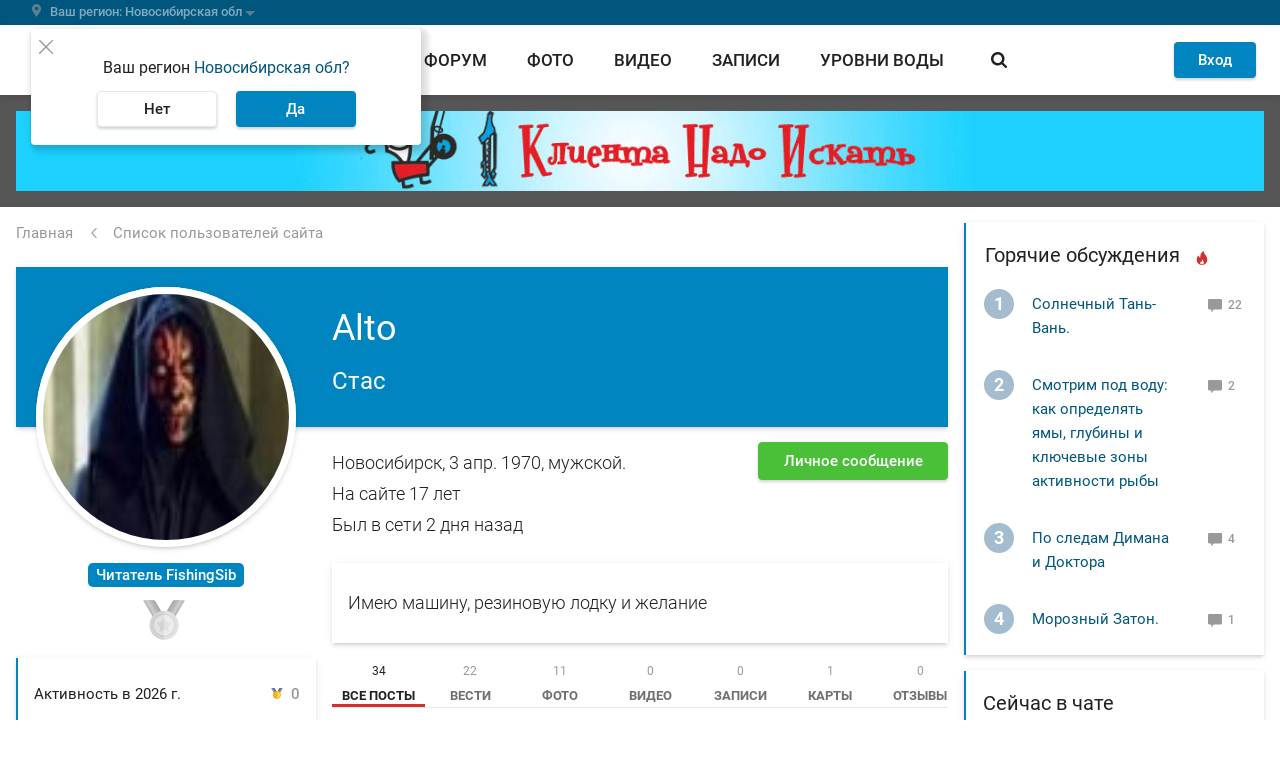

--- FILE ---
content_type: text/html; charset=UTF-8
request_url: https://www.fishingsib.ru/users/profile/3691/
body_size: 33020
content:

<!DOCTYPE html>
<html  class="no-js" lang="ru" >
<head>
    <meta name="referrer" content="origin-when-cross-origin">
        <meta charset="utf-8">
    <meta http-equiv="content-type" content="text/html; charset=utf-8">
    <meta http-equiv="X-UA-Compatible" content="IE=edge,chrome=1">

            <meta name="viewport" content="width=device-width, initial-scale=1.0, minimum-scale=1.0, maximum-scale=1.0, user-scalable=no">
        <meta name="theme-color" content="#0085c0">

    
    
    <script>document.documentElement.className = document.documentElement.className.replace(/\bno-js\b/, 'js');</script>
    <link rel="apple-touch-icon" sizes="180x180" href="/favicons/apple-touch-icon.png">
<link rel="icon" type="image/png" href="/favicons/favicon-32x32.png" sizes="32x32">
<link rel="icon" type="image/png" href="/favicons/favicon-16x16.png" sizes="16x16">
<link rel="manifest" href="/favicons/manifest.json">
<link rel="shortcut icon" href="/favicons/favicon.ico">
<meta name="msapplication-config" content="/favicons/browserconfig.xml">

            <title>Стас, он же Alto</title>
    
            <link rel="preload" href="/static/Roboto-Light.woff" as="font" type="font/woff" crossorigin>
<link rel="preload" href="/static/Roboto-Regular.woff" as="font" type="font/woff" crossorigin>
<link rel="preload" href="/static/Roboto-Regular.woff2" as="font" type="font/woff2" crossorigin>
<link rel="preload" href="/static/Roboto-Medium.woff" as="font" type="font/woff" crossorigin>
<link rel="preload" href="/static/Roboto-Medium.woff2" as="font" type="font/woff2" crossorigin>
<link rel="preload" href="/static/Roboto-Bold.woff" as="font" type="font/woff" crossorigin>
<link rel="preload" href="/static/MaterialIcons-Regular.woff2" as="font" type="font/woff2" crossorigin>
        <link href="/static/base.css?1f11c5ce3eea3032eded" rel="preload" as="style">
<link href="/static/layout.css?467e3fa2fa73e4525294" rel="preload" as="style">
<link href="/static/module.css?ec064ead73b925024eec" rel="preload" as="style">

<link href="/static/base.css?1f11c5ce3eea3032eded" rel="stylesheet">
<link href="/static/layout.css?467e3fa2fa73e4525294" rel="stylesheet">
<link href="/static/module.css?ec064ead73b925024eec" rel="stylesheet">
    
    <!-- Google Tag Manager -->
<script>(function (w, d, s, l, i) {
        w[l] = w[l] || [];
        w[l].push({
            'gtm.start': new Date().getTime(), event: 'gtm.js'
        });
        var f = d.getElementsByTagName(s)[0],
            j = d.createElement(s), dl = l != 'dataLayer' ? '&l=' + l : '';
        j.async = true;
        j.src =
            'https://www.googletagmanager.com/gtm.js?id=' + i + dl;
        f.parentNode.insertBefore(j, f);
    })(window, document, 'script', 'dataLayer', 'GTM-KHS9LSQ');</script>
<!-- End Google Tag Manager -->

    <link rel="preconnect" href="https://ads.betweendigital.com" crossorigin>

        <script async src='https://yandex.ru/ads/system/header-bidding.js'></script>
    <script>
      var adfoxBiddersMap = {
        "myTarget": "1651634"
      };

      var adUnits = [
        {
          "code": "adfox_165967334831522529",
          "bids": [
            {
              "bidder": "myTarget",
              "params": {
                "placementId": "1487596"
              }
            }
          ]
        },
        {
          "code": "adfox_166010195904954114",
          "bids": [
            {
              "bidder": "myTarget",
              "params": {
                "placementId": "1487598"
              }
            }
          ]
        },
        {
          "code": "adfox_16596737335826798",
          "bids": [
            {
              "bidder": "myTarget",
              "params": {
                "placementId": "1488177"
              }
            }
          ]
        },
        {
          "code": "adfox_165967392797824437",
          "bids": [
            {
              "bidder": "myTarget",
              "params": {
                "placementId": "1488175"
              }
            }
          ]
        }
      ];

      var userTimeout = 500;

      window.YaHeaderBiddingSettings = {
        biddersMap: adfoxBiddersMap,
        adUnits: adUnits,
        timeout: userTimeout,
      };
    </script>
        <script>window.yaContextCb = window.yaContextCb || []</script>
    <script src="https://yandex.ru/ads/system/context.js" async></script>

    <script>
    var alertsBag = [];
</script>
<meta property="og:locale" content="ru_RU"/>
<meta property="og:site_name" content="FishingSib"/>
<meta property="og:url" content="https://www.fishingsib.ru/users/profile/3691/"/>
<meta property="og:image" content="https://www.fishingsib.ru/social_media/page/?url=/users/profile/3691/"/>
<meta property="og:type" content="article"/>
<meta property="og:title" content="Стас, он же Alto"/>
<meta property="og:description" content="Имею машину, резиновую лодку и желание"/>
<meta name="description" content="Имею машину, резиновую лодку и желание"/>
<link rel="canonical" href="https://www.fishingsib.ru/users/profile/3691/" />
</head>
<body class="bodyFS" itemscope itemtype="http://schema.org/WebPage" upload-service-url="https://image.fhserv.ru/" upload-service-id="fishingsib" >
<!-- Rating Mail.ru counter -->
<script type="text/javascript">
  var _tmr = window._tmr || (window._tmr = []);
  _tmr.push({id: "185818", type: "pageView", start: (new Date()).getTime()});
  (function (d, w, id) {
    if (d.getElementById(id)) return;
    var ts = d.createElement("script"); ts.type = "text/javascript"; ts.async = true; ts.id = id;
    ts.src = "https://top-fwz1.mail.ru/js/code.js";
    var f = function () {var s = d.getElementsByTagName("script")[0]; s.parentNode.insertBefore(ts, s);};
    if (w.opera == "[object Opera]") { d.addEventListener("DOMContentLoaded", f, false); } else { f(); }
  })(document, window, "topmailru-code");
</script><noscript><div>
        <img src="https://top-fwz1.mail.ru/counter?id=185818;js=na" style="border:0;position:absolute;left:-9999px;" alt="Top.Mail.Ru" />
    </div></noscript>
<!-- //Rating Mail.ru counter -->
<noscript>
    <iframe src="https://www.googletagmanager.com/ns.html?id=GTM-KHS9LSQ" height="0" width="0" style="display:none;visibility:hidden"></iframe>
    </noscript>

        <header class="headerFS headroom js-headroom">

    <div class="headerFS-geo-locator__container">
        <div class="headerFS-geo-locator__content">
            <div class="js-location-bar" >
                <location-bar
                    id-of-selected-region="8f62fd54-d316-4e33-b1f0-5b76e63add96"
                    id-of-proposed-region="8f62fd54-d316-4e33-b1f0-5b76e63add96"
                    :is-exist-materials-region="false"
                    api-link-template-to-save-region="/api/region/change/regionId/"
                    api-link-to-clear-region="/api/region/clear/"
                >
                </location-bar>
            </div>
        </div>
    </div>

    <div class="headerFS-menu">
        <div class="headerFS-menu-content">
            
<div class="userbar">
    <div class="hamburger js-button-menu" data-target-container=".navigationFS">
    <span></span>
    <span></span>
    <span></span>
    <span></span>
</div>

    <div class="logo">
        <a href="/" class="logoFS__link" title="На главную страницу">
            <img src="/static/img/logo.svg" alt="FishingSib.ru" class="logoFS__image">
            <img src="/static/img/logo-text.svg" alt="FishingSib.ru" class="logoFS__image-text">
        </a>
    </div>

    <div class="d-none d-desktop-flex navigation header-search  js-header-search">
        <div class="header-search--left">
            <a href="/tidings/" class="">
                Вести
            </a>

            <a href="/forum/" class="">
                Форум
            </a>

            <a href="/gallery/" class="">
                Фото
            </a>

            <a href="/video/" class="">
                Видео
            </a>

            <a href="/articles/" class="">
                Записи
            </a>

            <a href="/waterinfo/" class="navigation--water-info ">
                Уровни воды
            </a>
        </div>
        <div class="header-search--right header-search__form-container">
            <div class="header-search__form">
                <a href="#" class="blackButton roundButtonFS__light header-search__trigger js-trigger-search-form">
                    <span class="iconFS iconFS--search"></span>
                </a>
                <form name="" method="get" action="/search/" class="mainForm ">
                    <div class="mdc-text-field mdc-text-field--outlined">
                        <input type="text" id="siteSearch" name="text" autocomplete="off" class="mdc-text-field__input" value=""/>
                        <div class="ya-site-suggest"></div>
                        <div class="mdc-notched-outline">
                            <div class="mdc-notched-outline__leading"></div>
                            <div class="mdc-notched-outline__notch">
                                <label class="mdc-floating-label" for="siteSearch">Поиск по сайту</label>
                            </div>
                            <div class="mdc-notched-outline__trailing"></div>
                        </div>
                    </div>
                    <input type="hidden" name="searchid" value="1786168">

                    <a class="header-search__close  d-none  js-clear-search-form" href="#">
                        <span class="iconFS iconFS--close-outline"></span>
                    </a>
                    <button type="submit" class="roundButtonFS__blue">
                        <span class="iconFS iconFS--search"></span>
                    </button>
                </form>
            </div>
        </div>
    </div>
    <div class="user-menu">
                    <div id="guestAuthFormApp">
                <guest-auth-form
                    :default-link="'/login/'"
                    :default-user-avatar-path="'/img/icon/user.svg'"
                >
                </guest-auth-form>
            </div>
            </div>
</div>
        </div>
    </div>

    
<div class="navigationFS">
    <div class="navigationFS-content">
        <section>
            <div class="d-desktop-none navigation__search">
                <!-- яндекс поиск старт -->
<div class="ya-site-form ya-site-form_inited_no"
    onclick="return {
        'bg': 'transparent',
        'target': '_self',
        'language': 'ru',
        'suggest': true,
        'tld': 'ru',
        'site_suggest': true,
        'action': '/search/',
        'webopt': false,
        'fontsize': 12,
        'arrow': true,
        'fg': '#000000',
        'searchid': '1786168',
        'logo': 'rb',
        'websearch': false,
        'input_placeholder': 'Поиск',
        'type': 3}"
>
    <form action="https://yandex.ru/sitesearch" method="get" target="_self">
        <input type="hidden" name="searchid" value="1786168"/>
        <input type="hidden" name="l10n" value="ru"/>
        <input type="hidden" name="reqenc" value=""/>
        <input type="text" name="text" value=""/>
        <input type="submit" value="Найти"/>
    </form>
</div>
<style type="text/css">.ya-page_js_yes .ya-site-form_inited_no {
        display: none;
    }
</style>
<script type="text/javascript">(function (w, d, c) {
        var s = d.createElement('script'), h = d.getElementsByTagName('script')[0], e = d.documentElement;
        (' ' + e.className + ' ').indexOf(' ya-page_js_yes ') === -1 && (e.className += ' ya-page_js_yes');
        s.type = 'text/javascript';
        s.async = true;
        s.charset = 'utf-8';
        s.src = '//site.yandex.net/v2.0/js/all.js';
        h.parentNode.insertBefore(s, h);
        (w[c] || (w[c] = [])).push(function () {
            Ya.Site.Form.init()
        })
    })(window, document, 'yandex_site_callbacks');
</script>
<!-- яндекс поиск финиш -->
            </div>
            <div class="navigationFS-main">
                <nav>
                    <h4>Разделы</h4>
                    <div class="menuFS-section">
                        <a
                            href="/tidings/"
                            class=""
                        >
                            Вести
                        </a>

                        <a
                            href="/forum/"
                            class=""
                        >
                            Форум
                        </a>

                        <a
                            href="/gallery/"
                            class=""
                        >
                            Фото
                        </a>

                        <a
                            href="/video/"
                            class=""
                        >
                            Видео
                        </a>
                    </div>
                </nav>
                <nav>
                    <div class="menuFS-section menuFS-section--withoutHeader">
                        <a
                            href="/articles/"
                            class=""
                        >
                            Записи
                        </a>

                        <a
                            href="/maps/"
                            class=""
                        >
                            Карты
                        </a>

                        <a
                            href="/waterinfo/"
                            class=""
                        >
                            Уровни воды
                        </a>

                        <a
                            href="/news/"
                            class=""
                        >
                            Новости
                        </a>

                        <a href="/chat/" class="d-block d-desktop-none">Войти в чат</a>
                    </div>
                </nav>

                <nav>
                    <h4>Товары и услуги</h4>
                    <div class="menuFS-section">
                        <a
                            href="/companies/"
                            class=""
                        >
                            Компании
                        </a>

                        <a
                            href="/companies/rubric/platnye-vodoemy/"
                        >
                            Платные водоемы
                        </a>

                        <a
                            href="/companies/rubric/hotel/"
                        >
                            Рыболовные базы
                        </a>

                        <a href="/forum/forums/5/">
                            Барахолка
                        </a>
                    </div>
                </nav>
            </div>
            <div class="navigationFS-additional">
                <a
                    href="/rules/"
                    class=""
                >
                    Правила сайта
                </a>
                <a
                    href="/contacts/"
                    class=""
                >
                    Контакты
                </a>
                <a
                    href="/reklama/"
                    class=""
                >
                    Реклама на сайте
                </a>
                <a
                    href="/business-account/"
                    class=""
                >
                    Бизнес-аккаунт
                </a>
            </div>
        </section>
        <section class="navigationFS-social">
            <div class="navigationFS-social__section">
                <h4>Наши проекты</h4>
                <div class="headerFS__social">
                    <a
                        class="headerFS__social-item"
                        href="//www.youtube.com/channel/UCVxs5hp57vZZW6_mA74V2Qw"
                        target="_blank"
                    >
                        <span class="headerFS__social-icon">
                            <img class="headerFS__social-icon-img" src="/img/icon/footer_fsvlog.svg" alt="Видеоблог FishingSib" loading="lazy">
                        </span>
                    </a>

                    <a
                        class="headerFS__social-item"
                        href="//vk.com/fishingsibru"
                        target="_blank"
                    >
                        <span class="headerFS__social-icon">
                            <img class="headerFS__social-icon-img" src="/img/icon/footer_vk.svg" alt="FishingSib Вконтакте" loading="lazy">
                        </span>
                    </a>

                    <a
                        class="headerFS__social-item"
                        href="//chat.whatsapp.com/GmgM3TVd29i7RQi6WnKuCy"
                        target="_blank"
                    >
                        <span class="headerFS__social-icon">
                            <img class="headerFS__social-icon-img" src="/img/icon/footer_wa.svg" alt="Whatsapp FishingSib" loading="lazy">
                        </span>
                    </a>

                    <a
                        class="headerFS__social-item"
                        href="//t.me/fishingsib_chat"
                        target="_blank"
                    >
                        <span class="headerFS__social-icon">
                            <img class="headerFS__social-icon-img" src="/img/icon/footer_telegram.svg" alt="Телеграм FishingSib" loading="lazy">
                        </span>
                    </a>

                    <a
                        class="headerFS__social-item"
                        href="//www.hunting.ru/"
                        target="_blank"
                    >
                        <span class="headerFS__social-icon">
                            <img class="headerFS__social-icon-img" src="/img/icon/footer_hunt.svg" alt="Сибирский охотник" loading="lazy">
                        </span>
                    </a>
                </div>
            </div>

            <div class="navigationFS-social__section">
                
                                    <h4>Cоздатели</h4>
                    <div class="headerFS__social partners">
                        <div class="headerFS__social-item">
                            <span class="headerFS__social-icon">
                                <img class="headerFS__social-icon-img" src="/img/icon/logo_r.svg" alt="Сибирский охотник" loading="lazy">
                            </span>
                            <span class="headerFS__social-name">
                                Разработано компанией <a href="//resolventagroup.ru/" target="_blank">Резольвента</a>
                            </span>
                        </div>

                        <div class="headerFS__social-item">
                            <span class="headerFS__social-icon">
                                <img class="headerFS__social-icon-img" src="/img/icon/logo_r_insq-min.svg" alt="Сибирский охотник" loading="lazy">
                            </span>
                            <a
                                href="//resolventa.dev/"
                                target="_blank"
                            >
                                <span class="headerFS__social-name">Вакансии в Резольвенте</span>
                            </a>
                        </div>
                    </div>
                            </div>

        </section>
    </div>
</div>

    
    
    <div class="page-overlay page-overlay--hide js-page-overlay"></div>
</header>
    
    
<div class="topPromoFS">
            <div class="topPromoFS-content d-none d-desktop-block">
            <!--AdFox START-->
<!--yandex_d.o.pankin-->
<!--Площадка: Fishingsib.ru / Все страницы / Растяжка в шапке сайта (desktop)-->
<!--Категория: <не задана>-->
<!--Тип баннера: Растяжка 100%-->
<div id="adfox_165967334831522529"></div>
<script>
    window.yaContextCb.push(()=>{
        Ya.adfoxCode.createAdaptive({
            ownerId: 372963,
            containerId: 'adfox_165967334831522529',
            params: {
                p1: 'cotfy',
                p2: 'hein'
            }
        }, ['desktop'], {
            tabletWidth: 1000,
            phoneWidth: 480,
            isAutoReloads: false
        })
    })
</script>

        </div>
                <div class="topPromoFS-content d-desktop-none">
            <!--AdFox START-->
<!--yandex_d.o.pankin-->
<!--Площадка: Fishingsib.ru / Все страницы / Растяжка в шапке сайта (mobile)-->
<!--Категория: <не задана>-->
<!--Тип баннера: Растяжка mobile-->
<div id="adfox_166010195904954114" class style="width: 100%;"></div>
<script>
    window.yaContextCb.push(()=>{
        Ya.adfoxCode.createAdaptive({
            ownerId: 372963,
            containerId: 'adfox_166010195904954114',
            params: {
                p1: 'cpnyq',
                p2: 'hfyx'
            }
        }, ['tablet', 'phone'], {
            tabletWidth: 1000,
            phoneWidth: 480,
            isAutoReloads: false
        })
    })
</script>

        </div>
    </div>

    <div class="wrapperFS">
                <div class="pageFS">
            <main class="mainFS">
                                                    <section class="breadcrumbs"><ol id="wo-breadcrumbs" class="breadcrumbs__list" itemscope itemtype="http://schema.org/BreadcrumbList"><li class="breadcrumbs__item" itemprop="itemListElement" itemscope itemtype="http://schema.org/ListItem"><a href="/" itemprop="item" class="breadcrumbs__link"><span class="breadcrumbs__text" itemprop="name">Главная</span></a><meta itemprop="position" content="1" /></li><li class="breadcrumbs__item" itemprop="itemListElement" itemscope itemtype="http://schema.org/ListItem"><a href="/users/" itemprop="item" class="breadcrumbs__link"><span class="breadcrumbs__text" itemprop="name">Список пользователей сайта</span></a><meta itemprop="position" content="2" /></li></ol></section>
                                    <section class="contentFS contentFS--profile">
        <div class="profileHeader card-shadow">
    <div class="card-shadow profileInformation profileInformation-mainInformation ">
        <div class="profileInformation-mainInformation-menu">
            
                            <a
                    href="/forum/conversations/add?to=Alto"
                    class="roundButtonFS__green profileInformation-mainInformation-personalMessageButton d-desktop-none"
                >
                    <span class="iconFS iconFS--message"></span>
                </a>
                    </div>
        <div class="profileHeader-image">
            <div
    class="js-crop-avatar" >
    <div class="user-edit__avatar-box js-cropper">
            <a data-fancybox="avatar" href="https://image.fhserv.ru/fishingsib/2019-08-920e8e10db03b84cdafaedc7d7a60258__cr-0-0-99-72.jpg?hash=50ddabdf" class="mw250 js-fancybox">

    <img
        src="https://image.fhserv.ru/fishingsib/2019-08-920e8e10db03b84cdafaedc7d7a60258__cr-0-0-99-72.jpg?hash=50ddabdf"
        class="user-edit__avatar-image js-cropper-img"
        height="250"
        width="250"
        loading="lazy"
        data-role="userAvatar"
    >

    </a>

<span class="mb15 d-block d-desktop-none"></span>
<span class="ml15 d-none d-desktop-inline-block"></span>

            </div>
    <crop-avatar-modal
        uploaded-avatar-url="https://image.fhserv.ru/fishingsib/2019-08-920e8e10db03b84cdafaedc7d7a60258.jpg?hash=dce581fe"
        :modal-text="modalText"
        selector-replace-review="[data-role='userAvatar']"
        selector-delete-button="[data-role='buttonDeleteUserAvatar']"
    ></crop-avatar-modal>
</div>
        </div>
        <div class="profileHeaderInfoApp">
            <h2 class="profileInformation-mainInformation-username pr0">
                Alto
            </h2>
            <div class="profileInformation-mainInformation-info">
                                    <h1 class="profileInformation-mainInformation-name">Стас</h1>
                                            </div>
        </div>
    </div>

        
    <div class="profileHeader__ratingMedals d-block d-desktop-none">
        <div class="rating-description d-flex">
    <div class="rating-description__text ">
        Читатель FishingSib
    </div>
</div>

    <div class="asideBlock__rating-medals ">
        <div class="rating_medals rating_medals--disabled"><span class="rating_medals__item"></span></div>
    </div>
    </div>

    <div class="profileInformation profileInformation-ratingInformation d-block d-desktop-none">
        <ul class="rating__list">
    <li class="rating__item">
        <span class="rating__title">Активность в 2026 г.</span>
        <div class="rating__count--wrap ">
            <div class="rating_medals "><span class="rating_medals__item"></span></div>
            0
        </div>
    </li>
    <li class="rating__item">
        <span class="rating__title">Общий рейтинг с 2008 г.</span>
        <div class="rating__count--wrap">
            <span class="iconFS iconFS--rating"></span>
            1066
        </div>
    </li>
</ul>
<div class="asideBlock__footer">
    <div></div>
    <div class="link-to-read">
        <a href="/pages/rating/">
            Подробнее о рейтинге
        </a>
    </div>
</div>
    </div>

    <div class="profileInformation profileInformation-additionalInformation">
        <div class="profileInformation-additionalInformation-list">
                            <div>
                    Новосибирск, 3 апр. 1970, мужской.
                </div>
            
            <div class="profileInformation-on-site">На сайте 17 лет</div>

                            <div class="profileInformation-status--last-time">Был в сети 2 дня назад</div>
                    </div>
                    <div class="profileInformation-additionalInformation-personalMessageButton d-none d-desktop-block">
                <a
                    href="/forum/conversations/add?to=Alto"
                    class="buttonFS__success-link"
                >
                    Личное сообщение
                </a>
            </div>
            </div>
</div>

        <section class="contentFS--list">
            <div class="d-desktop-none">
                                <div class="contentFS__tabs card-shadow profile-tabs js-tabs">
                    
        <div class="mdc-tab-bar horizontal-scroll-buttons" role="tablist">
        <div class="mdc-tab-scroller">
            <div class="mdc-tab-scroller__scroll-area">
                <div class="mdc-tab-scroller__scroll-content">
                                                
    
            <a class="mdc-tab  d-desktop-none" role="tab" href="#asideContent">
    
    <span class="mdc-tab__content">
        <span class="mdc-tab__text-label">Профиль</span>
                    <span class="mdc-tab__icon material-icons" aria-hidden="true">
                            </span>
            </span>
    <span class="mdc-tab-indicator ">
        <span class="mdc-tab-indicator__content mdc-tab-indicator__content--underline"></span>
    </span>
    <span class="mdc-tab__ripple"></span>

            </a>
    
                                                
    
            <a class="mdc-tab  mdc-tab--active " role="tab" href="#profileContentTab">
    
    <span class="mdc-tab__content">
        <span class="mdc-tab__text-label">Все посты</span>
                    <span class="mdc-tab__icon material-icons" aria-hidden="true">
                                    34
                            </span>
            </span>
    <span class="mdc-tab-indicator  mdc-tab-indicator--active ">
        <span class="mdc-tab-indicator__content mdc-tab-indicator__content--underline"></span>
    </span>
    <span class="mdc-tab__ripple"></span>

            </a>
    
                                                
    
            <a class="mdc-tab  " role="tab" href="/users/profile/3691/tidings/">
    
    <span class="mdc-tab__content">
        <span class="mdc-tab__text-label">Вести</span>
                    <span class="mdc-tab__icon material-icons" aria-hidden="true">
                                    22
                            </span>
            </span>
    <span class="mdc-tab-indicator ">
        <span class="mdc-tab-indicator__content mdc-tab-indicator__content--underline"></span>
    </span>
    <span class="mdc-tab__ripple"></span>

            </a>
    
                                                
    
            <a class="mdc-tab  " role="tab" href="/users/profile/3691/gallery/">
    
    <span class="mdc-tab__content">
        <span class="mdc-tab__text-label">Фото</span>
                    <span class="mdc-tab__icon material-icons" aria-hidden="true">
                                    11
                            </span>
            </span>
    <span class="mdc-tab-indicator ">
        <span class="mdc-tab-indicator__content mdc-tab-indicator__content--underline"></span>
    </span>
    <span class="mdc-tab__ripple"></span>

            </a>
    
                                                
    
            <div class="mdc-tab mdc-tab--disable ">
    
    <span class="mdc-tab__content">
        <span class="mdc-tab__text-label">Видео</span>
                    <span class="mdc-tab__icon material-icons" aria-hidden="true">
                                    0
                            </span>
            </span>
    <span class="mdc-tab-indicator ">
        <span class="mdc-tab-indicator__content mdc-tab-indicator__content--underline"></span>
    </span>
    <span class="mdc-tab__ripple"></span>

            </div>
    
                                                
    
            <div class="mdc-tab mdc-tab--disable ">
    
    <span class="mdc-tab__content">
        <span class="mdc-tab__text-label">Записи</span>
                    <span class="mdc-tab__icon material-icons" aria-hidden="true">
                                    0
                            </span>
            </span>
    <span class="mdc-tab-indicator ">
        <span class="mdc-tab-indicator__content mdc-tab-indicator__content--underline"></span>
    </span>
    <span class="mdc-tab__ripple"></span>

            </div>
    
                                                
    
            <a class="mdc-tab  " role="tab" href="/users/profile/3691/maps/">
    
    <span class="mdc-tab__content">
        <span class="mdc-tab__text-label">Карты</span>
                    <span class="mdc-tab__icon material-icons" aria-hidden="true">
                                    1
                            </span>
            </span>
    <span class="mdc-tab-indicator ">
        <span class="mdc-tab-indicator__content mdc-tab-indicator__content--underline"></span>
    </span>
    <span class="mdc-tab__ripple"></span>

            </a>
    
                                                
    
            <div class="mdc-tab mdc-tab--disable ">
    
    <span class="mdc-tab__content">
        <span class="mdc-tab__text-label">Отзывы</span>
                    <span class="mdc-tab__icon material-icons" aria-hidden="true">
                                    0
                            </span>
            </span>
    <span class="mdc-tab-indicator ">
        <span class="mdc-tab-indicator__content mdc-tab-indicator__content--underline"></span>
    </span>
    <span class="mdc-tab__ripple"></span>

            </div>
    
                                                
    
            <a class="mdc-tab  " role="tab" href="/users/profile/3691/comments/">
    
    <span class="mdc-tab__content">
        <span class="mdc-tab__text-label">Комментарии</span>
                    <span class="mdc-tab__icon material-icons" aria-hidden="true">
                                    1619
                            </span>
            </span>
    <span class="mdc-tab-indicator ">
        <span class="mdc-tab-indicator__content mdc-tab-indicator__content--underline"></span>
    </span>
    <span class="mdc-tab__ripple"></span>

            </a>
    
                                    </div>
            </div>
        </div>
    </div>

                </div>
            </div>

            <section class="contentFS--with-aside js-tabs-contents">
                <aside class="asideFS view-desktop" id="asideContent">
                    
<div class="rating-description d-none d-desktop-flex">
    <div class="rating-description__text ">
        Читатель FishingSib
    </div>
</div>

    <div class="asideBlock__rating-medals d-none d-desktop-block">
        <div class="rating_medals rating_medals--disabled"><span class="rating_medals__item"></span></div>
    </div>

<div class="asideBlock card-shadow d-none d-desktop-block">
    <div class="asideBlock__container asideBlock__content pb0">
        <ul class="rating__list">
    <li class="rating__item">
        <span class="rating__title">Активность в 2026 г.</span>
        <div class="rating__count--wrap ">
            <div class="rating_medals "><span class="rating_medals__item"></span></div>
            0
        </div>
    </li>
    <li class="rating__item">
        <span class="rating__title">Общий рейтинг с 2008 г.</span>
        <div class="rating__count--wrap">
            <span class="iconFS iconFS--rating"></span>
            1066
        </div>
    </li>
</ul>
<div class="asideBlock__footer">
    <div></div>
    <div class="link-to-read">
        <a href="/pages/rating/">
            Подробнее о рейтинге
        </a>
    </div>
</div>
    </div>
</div>



    <div class="asideBlock card-shadow asideBlock--linkedAccounts">
        <div class="asideBlock__heading asideBlock__heading--collapsed mb20">
            <span>Подписки</span>
        </div>
        <div class="asideBlock__container mt20 text-center">
            <div
                class="app-button-subscription"
                data-subscription-link="/subscribe-to-user/3691/"
                data-unsubscription-link="/unsubscribe-from-user/3691/"
                data-default-subscription-state=""
                data-is-guest="1"
                data-login-link="/login/?_target_path=/subscribe-to-user/3691/"
                data-subscription-context="{&quot;type&quot;:&quot;user&quot;,&quot;id&quot;:3691}"
                data-subscription-error-message="Произошла ошибка. Не удалось подписаться на пользователя Alto."
                data-unsubscription-error-message="Произошла ошибка. Не удалось отписаться от пользователя Alto."
            >
            </div>
        </div>
    </div>

    <div class="asideBlock card-shadow asideBlock--profileFishingInformation">
    <div class="asideBlock__heading">
        <span>
            Рыбалка
        </span>
    </div>

    <div class="asideBlock__content">
                    <div class="asideBlock--profileFishingInformation-purpose">
                                    <span class="badge">Хобби</span>
                            </div>
        
        
                    <div>
                <span class="iconFS iconFS--fishing-time"></span>
                <span>В любой сезон</span>
            </div>
        
            </div>
</div>


<div class="asideBlock card-shadow asideBlock--forumProfile">
    <div class="asideBlock__heading asideBlock__heading--collapsed">
        <span class="topic__title">
            <a href="/forum/members/3691">Профиль на форуме</a>
        </span>
        <a href="/forum/members/3691" class="pr16 pl16 float-right">
            <span class="iconFS iconFS--next"></span>
        </a>
    </div>
    <div class="asideBlock__content asideBlock__lasttopic--forumProfile">
        <ul class="topic__list js-forum-information">
            <li class="topic__item">
                <a href="/forum/members/3691" class="topic__link">
                    <span class="topic__title">Профиль пользователя</span>
                </a>
            </li>
            <li class="topic__item">
                <a href="/forum/search/member?user_id=3691" class="topic__link">
                    <span class="topic__title">
                        Сообщения пользователя
                    </span>
                                            <span class="topic__count ">
                            30
                        </span>
                                    </a>
            </li>
                    </ul>
    </div>
</div>

<div class="asideBlock card-shadow asideBlock--green">
    <div class="asideBlock__heading">
        <span>
            <a href="/forum/forums/5/">Объявления</a>
        </span>

        <a href="/forum/forums/5/" class="pr16 pl16 float-right"><span class="iconFS iconFS--next"></span></a>
    </div>

    <div class="asideBlock__content asideBlock__shopping">
        <ul class="topic__list">
                    </ul>

        <div class="buttonFS__group-center">
                            <a href="/forum/forums/5/" class="buttonFS__light-link width-full ml0 mr0 mb0 text-center">
                    Добавить объявление
                </a>
                    </div>
    </div>
</div>

                </aside>
                <section class="contentFS--center active " id="profileContentTab">
                                            <section class="card-shadow articleFS mb16">
                            <article class="articleFS__content js-has-video js-readmore">
                                Имею машину, резиновую лодку и желание
                            </article>
                        </section>
                                        <div class="profile-tabs d-none d-desktop-block js-tabs">
                        
        <div class="mdc-tab-bar horizontal-scroll-buttons" role="tablist">
        <div class="mdc-tab-scroller">
            <div class="mdc-tab-scroller__scroll-area">
                <div class="mdc-tab-scroller__scroll-content">
                                                
    
            <a class="mdc-tab  d-desktop-none" role="tab" href="#asideContent">
    
    <span class="mdc-tab__content">
        <span class="mdc-tab__text-label">Профиль</span>
                    <span class="mdc-tab__icon material-icons" aria-hidden="true">
                            </span>
            </span>
    <span class="mdc-tab-indicator ">
        <span class="mdc-tab-indicator__content mdc-tab-indicator__content--underline"></span>
    </span>
    <span class="mdc-tab__ripple"></span>

            </a>
    
                                                
    
            <a class="mdc-tab  mdc-tab--active " role="tab" href="#profileContentTab">
    
    <span class="mdc-tab__content">
        <span class="mdc-tab__text-label">Все посты</span>
                    <span class="mdc-tab__icon material-icons" aria-hidden="true">
                                    34
                            </span>
            </span>
    <span class="mdc-tab-indicator  mdc-tab-indicator--active ">
        <span class="mdc-tab-indicator__content mdc-tab-indicator__content--underline"></span>
    </span>
    <span class="mdc-tab__ripple"></span>

            </a>
    
                                                
    
            <a class="mdc-tab  " role="tab" href="/users/profile/3691/tidings/">
    
    <span class="mdc-tab__content">
        <span class="mdc-tab__text-label">Вести</span>
                    <span class="mdc-tab__icon material-icons" aria-hidden="true">
                                    22
                            </span>
            </span>
    <span class="mdc-tab-indicator ">
        <span class="mdc-tab-indicator__content mdc-tab-indicator__content--underline"></span>
    </span>
    <span class="mdc-tab__ripple"></span>

            </a>
    
                                                
    
            <a class="mdc-tab  " role="tab" href="/users/profile/3691/gallery/">
    
    <span class="mdc-tab__content">
        <span class="mdc-tab__text-label">Фото</span>
                    <span class="mdc-tab__icon material-icons" aria-hidden="true">
                                    11
                            </span>
            </span>
    <span class="mdc-tab-indicator ">
        <span class="mdc-tab-indicator__content mdc-tab-indicator__content--underline"></span>
    </span>
    <span class="mdc-tab__ripple"></span>

            </a>
    
                                                
    
            <div class="mdc-tab mdc-tab--disable ">
    
    <span class="mdc-tab__content">
        <span class="mdc-tab__text-label">Видео</span>
                    <span class="mdc-tab__icon material-icons" aria-hidden="true">
                                    0
                            </span>
            </span>
    <span class="mdc-tab-indicator ">
        <span class="mdc-tab-indicator__content mdc-tab-indicator__content--underline"></span>
    </span>
    <span class="mdc-tab__ripple"></span>

            </div>
    
                                                
    
            <div class="mdc-tab mdc-tab--disable ">
    
    <span class="mdc-tab__content">
        <span class="mdc-tab__text-label">Записи</span>
                    <span class="mdc-tab__icon material-icons" aria-hidden="true">
                                    0
                            </span>
            </span>
    <span class="mdc-tab-indicator ">
        <span class="mdc-tab-indicator__content mdc-tab-indicator__content--underline"></span>
    </span>
    <span class="mdc-tab__ripple"></span>

            </div>
    
                                                
    
            <a class="mdc-tab  " role="tab" href="/users/profile/3691/maps/">
    
    <span class="mdc-tab__content">
        <span class="mdc-tab__text-label">Карты</span>
                    <span class="mdc-tab__icon material-icons" aria-hidden="true">
                                    1
                            </span>
            </span>
    <span class="mdc-tab-indicator ">
        <span class="mdc-tab-indicator__content mdc-tab-indicator__content--underline"></span>
    </span>
    <span class="mdc-tab__ripple"></span>

            </a>
    
                                                
    
            <div class="mdc-tab mdc-tab--disable ">
    
    <span class="mdc-tab__content">
        <span class="mdc-tab__text-label">Отзывы</span>
                    <span class="mdc-tab__icon material-icons" aria-hidden="true">
                                    0
                            </span>
            </span>
    <span class="mdc-tab-indicator ">
        <span class="mdc-tab-indicator__content mdc-tab-indicator__content--underline"></span>
    </span>
    <span class="mdc-tab__ripple"></span>

            </div>
    
                                                
    
            <a class="mdc-tab  " role="tab" href="/users/profile/3691/comments/">
    
    <span class="mdc-tab__content">
        <span class="mdc-tab__text-label">Комментарии</span>
                    <span class="mdc-tab__icon material-icons" aria-hidden="true">
                                    1619
                            </span>
            </span>
    <span class="mdc-tab-indicator ">
        <span class="mdc-tab-indicator__content mdc-tab-indicator__content--underline"></span>
    </span>
    <span class="mdc-tab__ripple"></span>

            </a>
    
                                    </div>
            </div>
        </div>
    </div>

                    </div>
                    <div class="profile-content">
                            <section class="contentFS">
        <section class="contentFS articles-page-list">
            
            <div class="gallery__list">
                                            

<section class=" card-shadow articleFS articleFS__preview articleFS--gallery">
    <div class="articleFS__preview--main-section">
        
        <div class="author__block  clearfix">
            <a class="author__block__avatar" href="/users/profile/3691/" title="Alto">
            <img src="https://image.fhserv.ru/fishingsib/2019-08-920e8e10db03b84cdafaedc7d7a60258__cr-0-0-99-72__rsf-50-50.jpg?hash=444e5bab" alt="Alto" loading="lazy">
        </a>
    
    <div class="author__block__info">
                    <a class="author__block__name" href="/users/profile/3691/" title="Alto">
                Alto
            </a>
        
                                                    
                                    <div class="rating_medals__container js-tooltip" data-tooltip-template="ratingIdentifier3691" data-tooltip-interactive="1">
                        <div class="rating_medals rating_medals--disabled"><span class="rating_medals__item"></span></div>
                    </div>
                    <template id="ratingIdentifier3691" type="text/x-tmpl">
                        <div>
                            <div><strong>Читатель FishingSib</strong></div>
                            <div>Активность в этом году &nbsp;<strong style="font-size: 14px">0</strong></div>
                        </div>
                    </template>
                    <div class="rating_medals__separator"></div>
                            
                            <span class="author__block__rating iconFS iconFS--rating">1066</span>
                    
                    <span class="author__block__city">Новосибирск</span>
        
        
        <div class="author__block__date">
                            <span class="author__block__dateActivity">7 марта 2018, 21:52</span>
                                </div>

            </div>
</div>

        <article class="articleFS__content js-auto-view" data-id="118847">
            <a href="/gallery/view/118847/" class="articleFS__content__link">
                <h2>Приятный размер</h2>
            </a>

                                <a class="contentFS__header__category" href="/gallery/">
        Фото
    </a>

            
                <a class="contentFS__header__category" href="/gallery/fishing/">
        На рыбалке
    </a>


            
            <a href="/gallery/view/118847/" class="articleFS__image-preview">
                                                    
                <picture>
                    <source srcset="https://image.fhserv.ru/fishingsib/2018-03-3698a70b7099d74a11a01c05e89d7e48__rsu-1024-800.webp?hash=79634e84" type="image/webp">
                    <img
                        src="https://image.fhserv.ru/fishingsib/2018-03-3698a70b7099d74a11a01c05e89d7e48__rsu-1024-800.jpg?hash=17991b83"
                        alt="Приятный размер"
                        loading="lazy"
                    />
                </picture>
            </a>
        </article>

        <section class="articleFS__footer">
                        <div class="articleFS__count articleFS__count--visible">
                                    <a
                        href="/gallery/view/118847/#comments"
                        class="articleFS__count__comments iconFS iconFS--comment"
                    >
                        0
                    </a>
                                <div class="articleFS__count__views iconFS iconFS--views">
                    2372
                </div>
            </div>
            
            <div class="articleFS__footer__right">
                <div></div>
                                    
<div class="rating__block ">
    <span
        onclick="toastr.error('Голосовать могут только зарегистрированные пользователи!')"
        class="rating__block__reduce"
    >
        <span class="rating__block__reduce-triangle"></span>
    </span>

            <div class="rating__block__value rating__block__value--positive">14</div>
    
    <span
        onclick="toastr.error('Голосовать могут только зарегистрированные пользователи!')"
        class="rating__block__increase"
    >
        <span class="rating__block__increase-triangle"></span>
    </span>
</div>
                            </div>
        </section>
    </div>
</section>
                                            

<section class=" card-shadow articleFS articleFS__preview articleFS--gallery">
    <div class="articleFS__preview--main-section">
        
        <div class="author__block  clearfix">
            <a class="author__block__avatar" href="/users/profile/3691/" title="Alto">
            <img src="https://image.fhserv.ru/fishingsib/2019-08-920e8e10db03b84cdafaedc7d7a60258__cr-0-0-99-72__rsf-50-50.jpg?hash=444e5bab" alt="Alto" loading="lazy">
        </a>
    
    <div class="author__block__info">
                    <a class="author__block__name" href="/users/profile/3691/" title="Alto">
                Alto
            </a>
        
                                                    
                                    <div class="rating_medals__container js-tooltip" data-tooltip-template="ratingIdentifier3691" data-tooltip-interactive="1">
                        <div class="rating_medals rating_medals--disabled"><span class="rating_medals__item"></span></div>
                    </div>
                    <template id="ratingIdentifier3691" type="text/x-tmpl">
                        <div>
                            <div><strong>Читатель FishingSib</strong></div>
                            <div>Активность в этом году &nbsp;<strong style="font-size: 14px">0</strong></div>
                        </div>
                    </template>
                    <div class="rating_medals__separator"></div>
                            
                            <span class="author__block__rating iconFS iconFS--rating">1066</span>
                    
                    <span class="author__block__city">Новосибирск</span>
        
        
        <div class="author__block__date">
                            <span class="author__block__dateActivity">7 марта 2018, 21:51</span>
                                </div>

            </div>
</div>

        <article class="articleFS__content js-auto-view" data-id="118846">
            <a href="/gallery/view/118846/" class="articleFS__content__link">
                <h2>Искал окуня под Тайванем</h2>
            </a>

                                <a class="contentFS__header__category" href="/gallery/">
        Фото
    </a>

            
                <a class="contentFS__header__category" href="/gallery/fishing/">
        На рыбалке
    </a>


            
            <a href="/gallery/view/118846/" class="articleFS__image-preview">
                                                    
                <picture>
                    <source srcset="https://image.fhserv.ru/fishingsib/2018-03-5feb798b60c2f3ca539dd55aa441f2bd__rsu-1024-800.webp?hash=20fa9bf1" type="image/webp">
                    <img
                        src="https://image.fhserv.ru/fishingsib/2018-03-5feb798b60c2f3ca539dd55aa441f2bd__rsu-1024-800.jpg?hash=ae893f73"
                        alt="Искал окуня под Тайванем"
                        loading="lazy"
                    />
                </picture>
            </a>
        </article>

        <section class="articleFS__footer">
                        <div class="articleFS__count articleFS__count--visible">
                                    <a
                        href="/gallery/view/118846/#comments"
                        class="articleFS__count__comments iconFS iconFS--comment"
                    >
                        6
                    </a>
                                <div class="articleFS__count__views iconFS iconFS--views">
                    2354
                </div>
            </div>
            
            <div class="articleFS__footer__right">
                <div></div>
                                    
<div class="rating__block ">
    <span
        onclick="toastr.error('Голосовать могут только зарегистрированные пользователи!')"
        class="rating__block__reduce"
    >
        <span class="rating__block__reduce-triangle"></span>
    </span>

            <div class="rating__block__value rating__block__value--positive">22</div>
    
    <span
        onclick="toastr.error('Голосовать могут только зарегистрированные пользователи!')"
        class="rating__block__increase"
    >
        <span class="rating__block__increase-triangle"></span>
    </span>
</div>
                            </div>
        </section>
    </div>
</section>
                                            

<section class="card-shadow articleFS">
    
    <div class="author__block  clearfix">
            <a class="author__block__avatar" href="/users/profile/3691/" title="Alto">
            <img src="https://image.fhserv.ru/fishingsib/2019-08-920e8e10db03b84cdafaedc7d7a60258__cr-0-0-99-72__rsf-50-50.jpg?hash=444e5bab" alt="Alto" loading="lazy">
        </a>
    
    <div class="author__block__info">
                    <a class="author__block__name" href="/users/profile/3691/" title="Alto">
                Alto
            </a>
        
                                                    
                                    <div class="rating_medals__container js-tooltip" data-tooltip-template="ratingIdentifier3691" data-tooltip-interactive="1">
                        <div class="rating_medals rating_medals--disabled"><span class="rating_medals__item"></span></div>
                    </div>
                    <template id="ratingIdentifier3691" type="text/x-tmpl">
                        <div>
                            <div><strong>Читатель FishingSib</strong></div>
                            <div>Активность в этом году &nbsp;<strong style="font-size: 14px">0</strong></div>
                        </div>
                    </template>
                    <div class="rating_medals__separator"></div>
                            
                            <span class="author__block__rating iconFS iconFS--rating">1066</span>
                    
                    <span class="author__block__city">Новосибирск</span>
        
        
        <div class="author__block__date">
                            <span class="author__block__dateActivity">22 января 2017, 11:39</span>
                                </div>

            </div>
</div>

    <article class="articleFS__content js-has-video js-auto-view" data-id="106927">
        <a href="/tidings/view/106927/" class="articleFS__content__link">
            <h2>Крутиха 21.01.2017г.</h2>
        </a>

                        <a class="contentFS__header__category" href="/tidings/">
        Вести
    </a>

        
        
        <div class="js-readmore js-readmore_mark-as-read" data-id="106927">
            <p>Выехали от ж.д.вокзала в 7.00 на микроавтобусе 4вд. Сильно по трассе не летели, поэтому в Крутихе были в 9.30.</p><p>С конца деревни до проток дорога пробита - одноколейка длиной 10-12км. Дорога по морю достаточно тяжелая даже для 4вд, но было несколько пузотеров.</p><p>О чем люди думают не понятно. Они при хорошей погоде не могли проехать без посторонней помощи, а если снег и метель...</p><p>Щуки много, но надо искать. Просторы большие, народу хватает. Мы с первым местом не угадали. Во втором было получше. Ловили все понемногу от 1 до 10.</p><p>В среднем 3-5 в одни руки. Лично я поймал 4 и 3 схода. Размер от 300-1200. Клевало до 15-00. Вечернего хапка не было в 17-30 поехали домой.</p>
        </div>
    </article>

    


            <section class="articleFS__media">
                    <div
        class="record__gallery-mosaic clearfix"
        itemscope
        itemtype="http://schema.org/ImageGallery">

                                    <a
                    href="https://image.fhserv.ru/fishingsib/2017-01-ee5a050364d95d7df2beee4f49df1ee5__rsu-1000-800.jpg?hash=65933501"
                    data-fancybox="photoAlbum106927"
                    class="record__gallery-mosaic-link"
                    itemprop="image"
                >
                    <picture>
                        <source srcset="https://image.fhserv.ru/fishingsib/2017-01-ee5a050364d95d7df2beee4f49df1ee5__rsh-300.webp?hash=716aebcf" type="image/webp">
                        <img
                            class="record__gallery-mosaic-image"
                            src="https://image.fhserv.ru/fishingsib/2017-01-ee5a050364d95d7df2beee4f49df1ee5__rsh-300.jpg?hash=666496ac"
                            loading="lazy"
                        >
                    </picture>
                </a>
                            <a
                    href="https://image.fhserv.ru/fishingsib/2017-01-84fde66cb5c5495e2960262c349f14d5__rsu-1000-800.jpg?hash=c14e2183"
                    data-fancybox="photoAlbum106927"
                    class="record__gallery-mosaic-link"
                    itemprop="image"
                >
                    <picture>
                        <source srcset="https://image.fhserv.ru/fishingsib/2017-01-84fde66cb5c5495e2960262c349f14d5__rsh-300.webp?hash=ee0a51ba" type="image/webp">
                        <img
                            class="record__gallery-mosaic-image"
                            src="https://image.fhserv.ru/fishingsib/2017-01-84fde66cb5c5495e2960262c349f14d5__rsh-300.jpg?hash=c21b2d22"
                            loading="lazy"
                        >
                    </picture>
                </a>
                            <a
                    href="https://image.fhserv.ru/fishingsib/2017-01-bc8d4afc786d293ef5a0a76a6d9e09ef__rsu-1000-800.jpg?hash=2ab55b11"
                    data-fancybox="photoAlbum106927"
                    class="record__gallery-mosaic-link"
                    itemprop="image"
                >
                    <picture>
                        <source srcset="https://image.fhserv.ru/fishingsib/2017-01-bc8d4afc786d293ef5a0a76a6d9e09ef__rsh-300.webp?hash=72c2ba81" type="image/webp">
                        <img
                            class="record__gallery-mosaic-image"
                            src="https://image.fhserv.ru/fishingsib/2017-01-bc8d4afc786d293ef5a0a76a6d9e09ef__rsh-300.jpg?hash=4ba77fa4"
                            loading="lazy"
                        >
                    </picture>
                </a>
                    
            </div>
        </section>
    
    <section class="articleFS__footer">
                <div class="articleFS__count articleFS__count--visible">
                            <a href="/tidings/view/106927/#comments"
                   class="articleFS__count__comments iconFS iconFS--comment"
                >
                    12
                </a>
                        <div class="articleFS__count__views iconFS iconFS--views">
                4512
            </div>
        </div>
        
        <div class="articleFS__footer__right">
            <div></div>
                            
<div class="rating__block ">
    <span
        onclick="toastr.error('Голосовать могут только зарегистрированные пользователи!')"
        class="rating__block__reduce"
    >
        <span class="rating__block__reduce-triangle"></span>
    </span>

            <div class="rating__block__value rating__block__value--positive">34</div>
    
    <span
        onclick="toastr.error('Голосовать могут только зарегистрированные пользователи!')"
        class="rating__block__increase"
    >
        <span class="rating__block__increase-triangle"></span>
    </span>
</div>
                    </div>
    </section>
</section>
                                            

<section class="card-shadow articleFS">
    
    <div class="author__block  clearfix">
            <a class="author__block__avatar" href="/users/profile/3691/" title="Alto">
            <img src="https://image.fhserv.ru/fishingsib/2019-08-920e8e10db03b84cdafaedc7d7a60258__cr-0-0-99-72__rsf-50-50.jpg?hash=444e5bab" alt="Alto" loading="lazy">
        </a>
    
    <div class="author__block__info">
                    <a class="author__block__name" href="/users/profile/3691/" title="Alto">
                Alto
            </a>
        
                                                    
                                    <div class="rating_medals__container js-tooltip" data-tooltip-template="ratingIdentifier3691" data-tooltip-interactive="1">
                        <div class="rating_medals rating_medals--disabled"><span class="rating_medals__item"></span></div>
                    </div>
                    <template id="ratingIdentifier3691" type="text/x-tmpl">
                        <div>
                            <div><strong>Читатель FishingSib</strong></div>
                            <div>Активность в этом году &nbsp;<strong style="font-size: 14px">0</strong></div>
                        </div>
                    </template>
                    <div class="rating_medals__separator"></div>
                            
                            <span class="author__block__rating iconFS iconFS--rating">1066</span>
                    
                    <span class="author__block__city">Новосибирск</span>
        
        
        <div class="author__block__date">
                            <span class="author__block__dateActivity">12 марта 2016, 21:59</span>
                                </div>

            </div>
</div>

    <article class="articleFS__content js-has-video js-auto-view" data-id="94598">
        <a href="/tidings/view/94598/" class="articleFS__content__link">
            <h2>Жаль...</h2>
        </a>

                        <a class="contentFS__header__category" href="/tidings/">
        Вести
    </a>

        
        
        <div class="js-readmore js-readmore_mark-as-read" data-id="94598">
            <p>Добавлю пару строк про 31й.</p><p>С утра и до обеда пытался ловить судака 3-4км от берега на 7метрах. Одиночные поклевки 3х взял и два схода. В обед судак вообще забил на рыбаков.</p><p>Решил попытать счастья с сазаном 1.5-2км от берега 4метра глубины. Когда подсек, был уверен, что зацеп за большую палку. До лунки тупо тянул пока &quot;палка&quot; не ломанулась назад. Вернул, забагрил и 30минут высверливал. Но собравшись с последними силами сазан сделал последний рывок и сломал багор (магазинная дешевка за 400р). Жаль... , но адреналина хапнул!</p><p>З.Ы. Нужен нормальный багор и бур не меньше 150!</p>
        </div>
    </article>

    


            <section class="articleFS__media">
                    <div
        class="record__gallery-mosaic clearfix"
        itemscope
        itemtype="http://schema.org/ImageGallery">

                                    <a
                    href="https://image.fhserv.ru/fishingsib/2016-03-12b435fae28654b7c537588b95d269a0__rsu-1000-800.jpg?hash=b49e4285"
                    data-fancybox="photoAlbum94598"
                    class="record__gallery-mosaic-link"
                    itemprop="image"
                >
                    <picture>
                        <source srcset="https://image.fhserv.ru/fishingsib/2016-03-12b435fae28654b7c537588b95d269a0__rsh-300.webp?hash=a4d287ea" type="image/webp">
                        <img
                            class="record__gallery-mosaic-image"
                            src="https://image.fhserv.ru/fishingsib/2016-03-12b435fae28654b7c537588b95d269a0__rsh-300.jpg?hash=15b467bf"
                            loading="lazy"
                        >
                    </picture>
                </a>
                            <a
                    href="https://image.fhserv.ru/fishingsib/2016-03-7b9e9cd2c87d8174576fa264e9959645__rsu-1000-800.jpg?hash=9c9241ae"
                    data-fancybox="photoAlbum94598"
                    class="record__gallery-mosaic-link"
                    itemprop="image"
                >
                    <picture>
                        <source srcset="https://image.fhserv.ru/fishingsib/2016-03-7b9e9cd2c87d8174576fa264e9959645__rsh-300.webp?hash=a1b1ab46" type="image/webp">
                        <img
                            class="record__gallery-mosaic-image"
                            src="https://image.fhserv.ru/fishingsib/2016-03-7b9e9cd2c87d8174576fa264e9959645__rsh-300.jpg?hash=d6a761e2"
                            loading="lazy"
                        >
                    </picture>
                </a>
                    
            </div>
        </section>
    
    <section class="articleFS__footer">
                <div class="articleFS__count articleFS__count--visible">
                            <a href="/tidings/view/94598/#comments"
                   class="articleFS__count__comments iconFS iconFS--comment"
                >
                    16
                </a>
                        <div class="articleFS__count__views iconFS iconFS--views">
                2193
            </div>
        </div>
        
        <div class="articleFS__footer__right">
            <div></div>
                            
<div class="rating__block ">
    <span
        onclick="toastr.error('Голосовать могут только зарегистрированные пользователи!')"
        class="rating__block__reduce"
    >
        <span class="rating__block__reduce-triangle"></span>
    </span>

            <div class="rating__block__value rating__block__value--positive">33</div>
    
    <span
        onclick="toastr.error('Голосовать могут только зарегистрированные пользователи!')"
        class="rating__block__increase"
    >
        <span class="rating__block__increase-triangle"></span>
    </span>
</div>
                    </div>
    </section>
</section>
                                            

<section class="card-shadow articleFS">
    
    <div class="author__block  clearfix">
            <a class="author__block__avatar" href="/users/profile/3691/" title="Alto">
            <img src="https://image.fhserv.ru/fishingsib/2019-08-920e8e10db03b84cdafaedc7d7a60258__cr-0-0-99-72__rsf-50-50.jpg?hash=444e5bab" alt="Alto" loading="lazy">
        </a>
    
    <div class="author__block__info">
                    <a class="author__block__name" href="/users/profile/3691/" title="Alto">
                Alto
            </a>
        
                                                    
                                    <div class="rating_medals__container js-tooltip" data-tooltip-template="ratingIdentifier3691" data-tooltip-interactive="1">
                        <div class="rating_medals rating_medals--disabled"><span class="rating_medals__item"></span></div>
                    </div>
                    <template id="ratingIdentifier3691" type="text/x-tmpl">
                        <div>
                            <div><strong>Читатель FishingSib</strong></div>
                            <div>Активность в этом году &nbsp;<strong style="font-size: 14px">0</strong></div>
                        </div>
                    </template>
                    <div class="rating_medals__separator"></div>
                            
                            <span class="author__block__rating iconFS iconFS--rating">1066</span>
                    
                    <span class="author__block__city">Новосибирск</span>
        
        
        <div class="author__block__date">
                            <span class="author__block__dateActivity">15 ноября 2015, 19:46</span>
                                </div>

            </div>
</div>

    <article class="articleFS__content js-has-video js-auto-view" data-id="90076">
        <a href="/tidings/view/90076/" class="articleFS__content__link">
            <h2>Батурино + Умна = деньги на ветер!</h2>
        </a>

                        <a class="contentFS__header__category" href="/tidings/">
        Вести
    </a>

        
        
        <div class="js-readmore js-readmore_mark-as-read" data-id="90076">
            <p>Долго решали куда рвануть на открытие...</p><p>В итоге вместо Берди решено, дальше-лучше!</p><p>А оно не сработало.</p><p>Батурино. Народу ВСЕГО человек 30. Клева нет, единичные редкие поклевки.</p><p>Часа три выдержали, решили проверить Умну.</p><p>Там людей побольше, но результаты не многим лучше.</p><p>З.Ы. Надеюсь кому-нибудь поможет...</p>
        </div>
    </article>

    

    <div class="tidings-details">
                            <div class="tidings-details__item tidings-details__item--date">
            <div class="tidings-details__title">Дата рыбалки</div>
            <div class="tidings-details__description">15.11.2015</div>
        </div>
    
                    <div class="tidings-details__item tidings-details__item--time">
            <div class="tidings-details__title">Время ловли</div>
            <div class="tidings-details__description">весь день</div>
        </div>
    

                        
        
            
            
                    <div class="tidings-details__item tidings-details__item--catch">
            <div class="tidings-details__title">Улов</div>
            <div class="tidings-details__description">кошке</div>
        </div>
    
                    <div class="tidings-details__item tidings-details__item--weather">
            <div class="tidings-details__title">Погода</div>
            <div class="tidings-details__description">терпимо</div>
        </div>
    
    </div>

    
    <section class="articleFS__footer">
                <div class="articleFS__count articleFS__count--visible">
                            <a href="/tidings/view/90076/#comments"
                   class="articleFS__count__comments iconFS iconFS--comment"
                >
                    3
                </a>
                        <div class="articleFS__count__views iconFS iconFS--views">
                1107
            </div>
        </div>
        
        <div class="articleFS__footer__right">
            <div></div>
                            
<div class="rating__block ">
    <span
        onclick="toastr.error('Голосовать могут только зарегистрированные пользователи!')"
        class="rating__block__reduce"
    >
        <span class="rating__block__reduce-triangle"></span>
    </span>

            <div class="rating__block__value rating__block__value--positive">17</div>
    
    <span
        onclick="toastr.error('Голосовать могут только зарегистрированные пользователи!')"
        class="rating__block__increase"
    >
        <span class="rating__block__increase-triangle"></span>
    </span>
</div>
                    </div>
    </section>
</section>
                                            

<section class=" card-shadow articleFS articleFS__preview articleFS--gallery">
    <div class="articleFS__preview--main-section">
        
        <div class="author__block  clearfix">
            <a class="author__block__avatar" href="/users/profile/3691/" title="Alto">
            <img src="https://image.fhserv.ru/fishingsib/2019-08-920e8e10db03b84cdafaedc7d7a60258__cr-0-0-99-72__rsf-50-50.jpg?hash=444e5bab" alt="Alto" loading="lazy">
        </a>
    
    <div class="author__block__info">
                    <a class="author__block__name" href="/users/profile/3691/" title="Alto">
                Alto
            </a>
        
                                                    
                                    <div class="rating_medals__container js-tooltip" data-tooltip-template="ratingIdentifier3691" data-tooltip-interactive="1">
                        <div class="rating_medals rating_medals--disabled"><span class="rating_medals__item"></span></div>
                    </div>
                    <template id="ratingIdentifier3691" type="text/x-tmpl">
                        <div>
                            <div><strong>Читатель FishingSib</strong></div>
                            <div>Активность в этом году &nbsp;<strong style="font-size: 14px">0</strong></div>
                        </div>
                    </template>
                    <div class="rating_medals__separator"></div>
                            
                            <span class="author__block__rating iconFS iconFS--rating">1066</span>
                    
                    <span class="author__block__city">Новосибирск</span>
        
        
        <div class="author__block__date">
                            <span class="author__block__dateActivity">16 августа 2015, 23:55</span>
                                </div>

            </div>
</div>

        <article class="articleFS__content js-auto-view" data-id="86551">
            <a href="/gallery/view/86551/" class="articleFS__content__link">
                <h2>Бомба</h2>
            </a>

                                <a class="contentFS__header__category" href="/gallery/">
        Фото
    </a>

            
                <a class="contentFS__header__category" href="/gallery/fishing/">
        На рыбалке
    </a>


            
            <a href="/gallery/view/86551/" class="articleFS__image-preview">
                                                    
                <picture>
                    <source srcset="https://image.fhserv.ru/fishingsib/2015-08-eb41a775e6b05b2b3ea123c5d034fed9__rsu-1024-800.webp?hash=6965e87f" type="image/webp">
                    <img
                        src="https://image.fhserv.ru/fishingsib/2015-08-eb41a775e6b05b2b3ea123c5d034fed9__rsu-1024-800.jpg?hash=c94c9211"
                        alt="Бомба"
                        loading="lazy"
                    />
                </picture>
            </a>
        </article>

        <section class="articleFS__footer">
                        <div class="articleFS__count articleFS__count--visible">
                                    <a
                        href="/gallery/view/86551/#comments"
                        class="articleFS__count__comments iconFS iconFS--comment"
                    >
                        12
                    </a>
                                <div class="articleFS__count__views iconFS iconFS--views">
                    2342
                </div>
            </div>
            
            <div class="articleFS__footer__right">
                <div></div>
                                    
<div class="rating__block ">
    <span
        onclick="toastr.error('Голосовать могут только зарегистрированные пользователи!')"
        class="rating__block__reduce"
    >
        <span class="rating__block__reduce-triangle"></span>
    </span>

            <div class="rating__block__value rating__block__value--positive">4</div>
    
    <span
        onclick="toastr.error('Голосовать могут только зарегистрированные пользователи!')"
        class="rating__block__increase"
    >
        <span class="rating__block__increase-triangle"></span>
    </span>
</div>
                            </div>
        </section>
    </div>
</section>
                                            

<section class="card-shadow articleFS">
    
    <div class="author__block  clearfix">
            <a class="author__block__avatar" href="/users/profile/3691/" title="Alto">
            <img src="https://image.fhserv.ru/fishingsib/2019-08-920e8e10db03b84cdafaedc7d7a60258__cr-0-0-99-72__rsf-50-50.jpg?hash=444e5bab" alt="Alto" loading="lazy">
        </a>
    
    <div class="author__block__info">
                    <a class="author__block__name" href="/users/profile/3691/" title="Alto">
                Alto
            </a>
        
                                                    
                                    <div class="rating_medals__container js-tooltip" data-tooltip-template="ratingIdentifier3691" data-tooltip-interactive="1">
                        <div class="rating_medals rating_medals--disabled"><span class="rating_medals__item"></span></div>
                    </div>
                    <template id="ratingIdentifier3691" type="text/x-tmpl">
                        <div>
                            <div><strong>Читатель FishingSib</strong></div>
                            <div>Активность в этом году &nbsp;<strong style="font-size: 14px">0</strong></div>
                        </div>
                    </template>
                    <div class="rating_medals__separator"></div>
                            
                            <span class="author__block__rating iconFS iconFS--rating">1066</span>
                    
                    <span class="author__block__city">Новосибирск</span>
        
        
        <div class="author__block__date">
                            <span class="author__block__dateActivity">22 декабря 2014, 00:00</span>
                                </div>

            </div>
</div>

    <article class="articleFS__content js-has-video js-auto-view" data-id="77690">
        <a href="/tidings/view/77690/" class="articleFS__content__link">
            <h2>Мотковская мелочевка</h2>
        </a>

                        <a class="contentFS__header__category" href="/tidings/">
        Вести
    </a>

        
        
        <div class="js-readmore js-readmore_mark-as-read" data-id="77690">
            <p>Приехали в 8-00 на машине. Просверлил пару лунок, поставил палатку. Хотел позавтракать, но пришлось отложить... До 12-00 как из пулемета на стояк. В улове чебачек, пескарик и уклейка.</p><p>Рыбка вся средняя и меньше средней. Для кого меньше ладошки не рыба, туда ездить не советую. А кому хочется увидеть 1000 поклевок за день - вперед!</p><p>Теперь цифры. Поймано 134 рыбки. Около 15 уклеек, около 50 пескариков, остальное чебачек.</p><p>Размер конечно кошачий, но на жарешку более-менее крупненьких выделил. Глубина 1м вместе со льдом ВЕЗДЕ!!! Пескарь лучше клюет на стояк и на шевеление по дну. Чебачек на игру см 3 ото дна. Ловится лучше на опарыш. Уклейка на мотыль на стояк см 15 ото дна. Течения нет или почти нет. Можно не кормить. Да, чуть не забыл... мормышки самые мелкие! Удачи!</p>
        </div>
    </article>

    

    <div class="tidings-details">
                            <div class="tidings-details__item tidings-details__item--date">
            <div class="tidings-details__title">Дата рыбалки</div>
            <div class="tidings-details__description">20.12.2014</div>
        </div>
    
            

                                <div class="tidings-details__item tidings-details__item--place">
            <div class="tidings-details__title">Место ловли</div>
            <div class="tidings-details__description">выше Оры</div>
        </div>
    
        
                    <div class="tidings-details__item tidings-details__item--method">
            <div class="tidings-details__title">Способ ловли</div>
            <div class="tidings-details__description">зимняя удочка</div>
        </div>
    
                    <div class="tidings-details__item tidings-details__item--tackle">
            <div class="tidings-details__title">Снасти, насадки</div>
            <div class="tidings-details__description">опарыш и мотыль</div>
        </div>
    
                    <div class="tidings-details__item tidings-details__item--catch">
            <div class="tidings-details__title">Улов</div>
            <div class="tidings-details__description">3кг</div>
        </div>
    
                    <div class="tidings-details__item tidings-details__item--weather">
            <div class="tidings-details__title">Погода</div>
            <div class="tidings-details__description">норм</div>
        </div>
    
    </div>

            <section class="articleFS__media">
                    <div
        class="record__gallery-mosaic clearfix"
        itemscope
        itemtype="http://schema.org/ImageGallery">

                                    <a
                    href="https://image.fhserv.ru/fishingsib/2014-12-4e3c960d43874baaf406b0878133d113__rsu-1000-800.jpg?hash=f847ae23"
                    data-fancybox="photoAlbum77690"
                    class="record__gallery-mosaic-link"
                    itemprop="image"
                >
                    <picture>
                        <source srcset="https://image.fhserv.ru/fishingsib/2014-12-4e3c960d43874baaf406b0878133d113__rsh-300.webp?hash=5e0af9ec" type="image/webp">
                        <img
                            class="record__gallery-mosaic-image"
                            src="https://image.fhserv.ru/fishingsib/2014-12-4e3c960d43874baaf406b0878133d113__rsh-300.jpg?hash=d520d4b6"
                            loading="lazy"
                        >
                    </picture>
                </a>
                            <a
                    href="https://image.fhserv.ru/fishingsib/2014-12-e05f04cf5ad1821e1ef50f97a45ed135__rsu-1000-800.jpg?hash=ed1df2b4"
                    data-fancybox="photoAlbum77690"
                    class="record__gallery-mosaic-link"
                    itemprop="image"
                >
                    <picture>
                        <source srcset="https://image.fhserv.ru/fishingsib/2014-12-e05f04cf5ad1821e1ef50f97a45ed135__rsh-300.webp?hash=2921e10b" type="image/webp">
                        <img
                            class="record__gallery-mosaic-image"
                            src="https://image.fhserv.ru/fishingsib/2014-12-e05f04cf5ad1821e1ef50f97a45ed135__rsh-300.jpg?hash=8dfd3669"
                            loading="lazy"
                        >
                    </picture>
                </a>
                            <a
                    href="https://image.fhserv.ru/fishingsib/2014-12-1cc6dc1163727ee7210c5cecc7184a89__rsu-1000-800.jpg?hash=bb53cf94"
                    data-fancybox="photoAlbum77690"
                    class="record__gallery-mosaic-link"
                    itemprop="image"
                >
                    <picture>
                        <source srcset="https://image.fhserv.ru/fishingsib/2014-12-1cc6dc1163727ee7210c5cecc7184a89__rsh-300.webp?hash=02b58ab1" type="image/webp">
                        <img
                            class="record__gallery-mosaic-image"
                            src="https://image.fhserv.ru/fishingsib/2014-12-1cc6dc1163727ee7210c5cecc7184a89__rsh-300.jpg?hash=b34270f3"
                            loading="lazy"
                        >
                    </picture>
                </a>
                            <a
                    href="https://image.fhserv.ru/fishingsib/2014-12-a2c0947b530b5355df4b33780a5e2906__rsu-1000-800.jpg?hash=e6bc2de2"
                    data-fancybox="photoAlbum77690"
                    class="record__gallery-mosaic-link"
                    itemprop="image"
                >
                    <picture>
                        <source srcset="https://image.fhserv.ru/fishingsib/2014-12-a2c0947b530b5355df4b33780a5e2906__rsh-300.webp?hash=5057ad3e" type="image/webp">
                        <img
                            class="record__gallery-mosaic-image"
                            src="https://image.fhserv.ru/fishingsib/2014-12-a2c0947b530b5355df4b33780a5e2906__rsh-300.jpg?hash=23bdf557"
                            loading="lazy"
                        >
                    </picture>
                </a>
                    
            </div>
        </section>
    
    <section class="articleFS__footer">
                <div class="articleFS__count articleFS__count--visible">
                            <a href="/tidings/view/77690/#comments"
                   class="articleFS__count__comments iconFS iconFS--comment"
                >
                    9
                </a>
                        <div class="articleFS__count__views iconFS iconFS--views">
                1625
            </div>
        </div>
        
        <div class="articleFS__footer__right">
            <div></div>
                            
<div class="rating__block ">
    <span
        onclick="toastr.error('Голосовать могут только зарегистрированные пользователи!')"
        class="rating__block__reduce"
    >
        <span class="rating__block__reduce-triangle"></span>
    </span>

            <div class="rating__block__value rating__block__value--positive">41</div>
    
    <span
        onclick="toastr.error('Голосовать могут только зарегистрированные пользователи!')"
        class="rating__block__increase"
    >
        <span class="rating__block__increase-triangle"></span>
    </span>
</div>
                    </div>
    </section>
</section>
                                            

<section class="card-shadow articleFS">
    
    <div class="author__block  clearfix">
            <a class="author__block__avatar" href="/users/profile/3691/" title="Alto">
            <img src="https://image.fhserv.ru/fishingsib/2019-08-920e8e10db03b84cdafaedc7d7a60258__cr-0-0-99-72__rsf-50-50.jpg?hash=444e5bab" alt="Alto" loading="lazy">
        </a>
    
    <div class="author__block__info">
                    <a class="author__block__name" href="/users/profile/3691/" title="Alto">
                Alto
            </a>
        
                                                    
                                    <div class="rating_medals__container js-tooltip" data-tooltip-template="ratingIdentifier3691" data-tooltip-interactive="1">
                        <div class="rating_medals rating_medals--disabled"><span class="rating_medals__item"></span></div>
                    </div>
                    <template id="ratingIdentifier3691" type="text/x-tmpl">
                        <div>
                            <div><strong>Читатель FishingSib</strong></div>
                            <div>Активность в этом году &nbsp;<strong style="font-size: 14px">0</strong></div>
                        </div>
                    </template>
                    <div class="rating_medals__separator"></div>
                            
                            <span class="author__block__rating iconFS iconFS--rating">1066</span>
                    
                    <span class="author__block__city">Новосибирск</span>
        
        
        <div class="author__block__date">
                            <span class="author__block__dateActivity">12 декабря 2014, 20:10</span>
                                </div>

            </div>
</div>

    <article class="articleFS__content js-has-video js-auto-view" data-id="77367">
        <a href="/tidings/view/77367/" class="articleFS__content__link">
            <h2>ЖБИ</h2>
        </a>

                        <a class="contentFS__header__category" href="/tidings/">
        Вести
    </a>

        
        
        <div class="js-readmore js-readmore_mark-as-read" data-id="77367">
            <p>Добрый вечер, товарищи по несчастью!</p><p>По другому начало этого зимнего сезона не воспринимается.</p><p>Пишу для тех кто еще не определился куда ехать на выходные.</p><p>Точно не на ЖБИ!!!</p><p>Был там в четверг с двумя товарищами.</p><p>Сначала на заливе провел пару часов. Было человек 10. Кое-как вымучал двух ершиков.</p><p>Подошли ребята с камерой, посмотрели лунок пять на разных глубинах - рыбы НЕТ!!!</p><p>Перебрался на котлован. Там человек 20 мигрирует в поисках рыбы, а ее НЕТ. К обеду проклюнулся ЛЕЩ размером с лавровый лист. Клюет на подъем, как путевый :0)</p><p>Надеюсь спасти пару десятков рыбаков от ТАКОЙ веселой рыбалки!</p><p>Всем удачи в эти выходные. Сам я наверное куда-нибудь на Иню рвану.</p>
        </div>
    </article>

    


    
    <section class="articleFS__footer">
                <div class="articleFS__count articleFS__count--visible">
                            <a href="/tidings/view/77367/#comments"
                   class="articleFS__count__comments iconFS iconFS--comment"
                >
                    12
                </a>
                        <div class="articleFS__count__views iconFS iconFS--views">
                1930
            </div>
        </div>
        
        <div class="articleFS__footer__right">
            <div></div>
                            
<div class="rating__block ">
    <span
        onclick="toastr.error('Голосовать могут только зарегистрированные пользователи!')"
        class="rating__block__reduce"
    >
        <span class="rating__block__reduce-triangle"></span>
    </span>

            <div class="rating__block__value rating__block__value--positive">64</div>
    
    <span
        onclick="toastr.error('Голосовать могут только зарегистрированные пользователи!')"
        class="rating__block__increase"
    >
        <span class="rating__block__increase-triangle"></span>
    </span>
</div>
                    </div>
    </section>
</section>
                                            

<section class="card-shadow articleFS articleFS__preview articleFS--article includes__map">
    <div class="articleFS__preview--main-section">
        
        <div class="author__block  clearfix">
            <a class="author__block__avatar" href="/users/profile/3691/" title="Alto">
            <img src="https://image.fhserv.ru/fishingsib/2019-08-920e8e10db03b84cdafaedc7d7a60258__cr-0-0-99-72__rsf-50-50.jpg?hash=444e5bab" alt="Alto" loading="lazy">
        </a>
    
    <div class="author__block__info">
                    <a class="author__block__name" href="/users/profile/3691/" title="Alto">
                Alto
            </a>
        
                                                    
                                    <div class="rating_medals__container js-tooltip" data-tooltip-template="ratingIdentifier3691" data-tooltip-interactive="1">
                        <div class="rating_medals rating_medals--disabled"><span class="rating_medals__item"></span></div>
                    </div>
                    <template id="ratingIdentifier3691" type="text/x-tmpl">
                        <div>
                            <div><strong>Читатель FishingSib</strong></div>
                            <div>Активность в этом году &nbsp;<strong style="font-size: 14px">0</strong></div>
                        </div>
                    </template>
                    <div class="rating_medals__separator"></div>
                            
                            <span class="author__block__rating iconFS iconFS--rating">1066</span>
                    
                    <span class="author__block__city">Новосибирск</span>
        
        
        <div class="author__block__date">
                            <span class="author__block__dateActivity">3 ноября 2014, 18:48</span>
                                </div>

            </div>
</div>

        <article class="articleFS__content">
            <a href="/maps/view/76109/" class="articleFS__content__link">
                <h3 class="mb0">Небольшое озеро</h3>
                <small class="mr10">
                    <span class="iconFS iconFS--place maps-list--geo-point"></span>
                    82.805, 55.4028
                </small>
            </a>

                                <a class="contentFS__header__category" href="/maps/">
        Карты
    </a>

            
                                <span class="contentFS__header__category contentFS__header__category--disable">
        Новосибирская область
    </span>

            
            <div class="articleFS__content__description mt16">
                По первому льду хорошо берет ротан от 5см до 200гр.
            </div>
        </article>

                    <img
                src="/img/stub/map.jpg"
                class="articleFS__image-preview"
                alt="Небольшое озеро"
                title="Небольшое озеро"
                loading="lazy"
            >
        
        <section class="articleFS__footer">
                        <div class="articleFS__count articleFS__count--visible">
                                    <a href="/maps/view/76109/#comments"
                       class="articleFS__count__comments iconFS iconFS--comment"
                    >
                        3
                    </a>
                                <div class="articleFS__count__views iconFS iconFS--views">
                    1682
                </div>
            </div>
                    </section>
    </div>
</section>
                                            

<section class=" card-shadow articleFS articleFS__preview articleFS--gallery">
    <div class="articleFS__preview--main-section">
        
        <div class="author__block  clearfix">
            <a class="author__block__avatar" href="/users/profile/3691/" title="Alto">
            <img src="https://image.fhserv.ru/fishingsib/2019-08-920e8e10db03b84cdafaedc7d7a60258__cr-0-0-99-72__rsf-50-50.jpg?hash=444e5bab" alt="Alto" loading="lazy">
        </a>
    
    <div class="author__block__info">
                    <a class="author__block__name" href="/users/profile/3691/" title="Alto">
                Alto
            </a>
        
                                                    
                                    <div class="rating_medals__container js-tooltip" data-tooltip-template="ratingIdentifier3691" data-tooltip-interactive="1">
                        <div class="rating_medals rating_medals--disabled"><span class="rating_medals__item"></span></div>
                    </div>
                    <template id="ratingIdentifier3691" type="text/x-tmpl">
                        <div>
                            <div><strong>Читатель FishingSib</strong></div>
                            <div>Активность в этом году &nbsp;<strong style="font-size: 14px">0</strong></div>
                        </div>
                    </template>
                    <div class="rating_medals__separator"></div>
                            
                            <span class="author__block__rating iconFS iconFS--rating">1066</span>
                    
                    <span class="author__block__city">Новосибирск</span>
        
        
        <div class="author__block__date">
                            <span class="author__block__dateActivity">7 июля 2014, 00:10</span>
                                </div>

            </div>
</div>

        <article class="articleFS__content js-auto-view" data-id="72184">
            <a href="/gallery/view/72184/" class="articleFS__content__link">
                <h2>Поплавок</h2>
            </a>

                                <a class="contentFS__header__category" href="/gallery/">
        Фото
    </a>

            
                <a class="contentFS__header__category" href="/gallery/humor/">
        Рыбацкий юмор
    </a>


            
            <a href="/gallery/view/72184/" class="articleFS__image-preview">
                                                    
                <picture>
                    <source srcset="https://image.fhserv.ru/fishingsib/2014-07-105ab8597b3551537a67052fce76f088__rsu-1024-800.webp?hash=db674312" type="image/webp">
                    <img
                        src="https://image.fhserv.ru/fishingsib/2014-07-105ab8597b3551537a67052fce76f088__rsu-1024-800.jpg?hash=3278fc06"
                        alt="Поплавок"
                        loading="lazy"
                    />
                </picture>
            </a>
        </article>

        <section class="articleFS__footer">
                        <div class="articleFS__count articleFS__count--visible">
                                    <a
                        href="/gallery/view/72184/#comments"
                        class="articleFS__count__comments iconFS iconFS--comment"
                    >
                        0
                    </a>
                                <div class="articleFS__count__views iconFS iconFS--views">
                    3978
                </div>
            </div>
            
            <div class="articleFS__footer__right">
                <div></div>
                                    
<div class="rating__block ">
    <span
        onclick="toastr.error('Голосовать могут только зарегистрированные пользователи!')"
        class="rating__block__reduce"
    >
        <span class="rating__block__reduce-triangle"></span>
    </span>

            <div class="rating__block__value rating__block__value--positive">9</div>
    
    <span
        onclick="toastr.error('Голосовать могут только зарегистрированные пользователи!')"
        class="rating__block__increase"
    >
        <span class="rating__block__increase-triangle"></span>
    </span>
</div>
                            </div>
        </section>
    </div>
</section>
                                            

<section class="card-shadow articleFS">
    
    <div class="author__block  clearfix">
            <a class="author__block__avatar" href="/users/profile/3691/" title="Alto">
            <img src="https://image.fhserv.ru/fishingsib/2019-08-920e8e10db03b84cdafaedc7d7a60258__cr-0-0-99-72__rsf-50-50.jpg?hash=444e5bab" alt="Alto" loading="lazy">
        </a>
    
    <div class="author__block__info">
                    <a class="author__block__name" href="/users/profile/3691/" title="Alto">
                Alto
            </a>
        
                                                    
                                    <div class="rating_medals__container js-tooltip" data-tooltip-template="ratingIdentifier3691" data-tooltip-interactive="1">
                        <div class="rating_medals rating_medals--disabled"><span class="rating_medals__item"></span></div>
                    </div>
                    <template id="ratingIdentifier3691" type="text/x-tmpl">
                        <div>
                            <div><strong>Читатель FishingSib</strong></div>
                            <div>Активность в этом году &nbsp;<strong style="font-size: 14px">0</strong></div>
                        </div>
                    </template>
                    <div class="rating_medals__separator"></div>
                            
                            <span class="author__block__rating iconFS iconFS--rating">1066</span>
                    
                    <span class="author__block__city">Новосибирск</span>
        
        
        <div class="author__block__date">
                            <span class="author__block__dateActivity">9 марта 2014, 19:45</span>
                                </div>

            </div>
</div>

    <article class="articleFS__content js-has-video js-auto-view" data-id="67509">
        <a href="/tidings/view/67509/" class="articleFS__content__link">
            <h2>Залив ЖБИ</h2>
        </a>

                        <a class="contentFS__header__category" href="/tidings/">
        Вести
    </a>

        
        
        <div class="js-readmore js-readmore_mark-as-read" data-id="67509">
            <p>С утра тупанул, сел в глубине залива. За полтора часа поймал одну сорожку. Потом перешел ближе к открытой воде. Часть утреннего клева пропустил. Но сходу поймал 4 лещика - два по 300г, два по 700г. Потом поклевки шли с периодичностью - одна в полчаса.Удочки специально поставил - одна на 0.09, другая 0.14. Разницы из-за толщины лески не ощутил. Мормышки менял разные. С утра предпочтение было черным, к обеду светлым (главное, чтобы мелкие). В час дня была последняя поклевка (хорошо, что на 0.14). Данный &quot;товарищ&quot; оказался настолько широким, что не заходил в 130ю лунку даже при помощи багра! Пришлось разбурить лунку и монстр оказался побежденным. Домашнее взвешивание показало почти 1500г. Добросовестно отсидели почти до 17-00, но клев выключили абсолютно у всех.</p>
        </div>
    </article>

    

    <div class="tidings-details">
                            <div class="tidings-details__item tidings-details__item--date">
            <div class="tidings-details__title">Дата рыбалки</div>
            <div class="tidings-details__description">09.03.2014</div>
        </div>
    
                    <div class="tidings-details__item tidings-details__item--time">
            <div class="tidings-details__title">Время ловли</div>
            <div class="tidings-details__description">9-00 - 17-00</div>
        </div>
    

                        
        
                    <div class="tidings-details__item tidings-details__item--method">
            <div class="tidings-details__title">Способ ловли</div>
            <div class="tidings-details__description">зимняя удочка</div>
        </div>
    
                    <div class="tidings-details__item tidings-details__item--tackle">
            <div class="tidings-details__title">Снасти, насадки</div>
            <div class="tidings-details__description">клюет на мотыль, кормить не стоит (только вредит)</div>
        </div>
    
            
                    <div class="tidings-details__item tidings-details__item--weather">
            <div class="tidings-details__title">Погода</div>
            <div class="tidings-details__description">с утра прохладно,  далее отлично</div>
        </div>
    
    </div>

            <section class="articleFS__media">
                    <div
        class="record__gallery one-image clearfix"
        itemscope
        itemtype="http://schema.org/ImageGallery">

                                    <a
                    href="https://image.fhserv.ru/fishingsib/2014-03-e10ad4bfb3dd807871560dc5fc7cae62__rsu-1000-800.jpg?hash=4b2175d7"
                    data-fancybox="photoAlbum67509"
                    class="record__gallery-link"
                    itemprop="image"
                >
                    <picture>
                        <source srcset="https://image.fhserv.ru/fishingsib/2014-03-e10ad4bfb3dd807871560dc5fc7cae62__rsh-300.webp?hash=5421bcd9" type="image/webp">
                        <img
                            class="record__gallery-image"
                            src="https://image.fhserv.ru/fishingsib/2014-03-e10ad4bfb3dd807871560dc5fc7cae62__rsh-300.jpg?hash=c006172a"
                            loading="lazy"
                        >
                    </picture>
                </a>
                    
            </div>
        </section>
    
    <section class="articleFS__footer">
                <div class="articleFS__count articleFS__count--visible">
                            <a href="/tidings/view/67509/#comments"
                   class="articleFS__count__comments iconFS iconFS--comment"
                >
                    12
                </a>
                        <div class="articleFS__count__views iconFS iconFS--views">
                1652
            </div>
        </div>
        
        <div class="articleFS__footer__right">
            <div></div>
                            
<div class="rating__block ">
    <span
        onclick="toastr.error('Голосовать могут только зарегистрированные пользователи!')"
        class="rating__block__reduce"
    >
        <span class="rating__block__reduce-triangle"></span>
    </span>

            <div class="rating__block__value rating__block__value--positive">29</div>
    
    <span
        onclick="toastr.error('Голосовать могут только зарегистрированные пользователи!')"
        class="rating__block__increase"
    >
        <span class="rating__block__increase-triangle"></span>
    </span>
</div>
                    </div>
    </section>
</section>
                                            

<section class="card-shadow articleFS">
    
    <div class="author__block  clearfix">
            <a class="author__block__avatar" href="/users/profile/3691/" title="Alto">
            <img src="https://image.fhserv.ru/fishingsib/2019-08-920e8e10db03b84cdafaedc7d7a60258__cr-0-0-99-72__rsf-50-50.jpg?hash=444e5bab" alt="Alto" loading="lazy">
        </a>
    
    <div class="author__block__info">
                    <a class="author__block__name" href="/users/profile/3691/" title="Alto">
                Alto
            </a>
        
                                                    
                                    <div class="rating_medals__container js-tooltip" data-tooltip-template="ratingIdentifier3691" data-tooltip-interactive="1">
                        <div class="rating_medals rating_medals--disabled"><span class="rating_medals__item"></span></div>
                    </div>
                    <template id="ratingIdentifier3691" type="text/x-tmpl">
                        <div>
                            <div><strong>Читатель FishingSib</strong></div>
                            <div>Активность в этом году &nbsp;<strong style="font-size: 14px">0</strong></div>
                        </div>
                    </template>
                    <div class="rating_medals__separator"></div>
                            
                            <span class="author__block__rating iconFS iconFS--rating">1066</span>
                    
                    <span class="author__block__city">Новосибирск</span>
        
        
        <div class="author__block__date">
                            <span class="author__block__dateActivity">19 января 2014, 23:38</span>
                                </div>

            </div>
</div>

    <article class="articleFS__content js-has-video js-auto-view" data-id="66073">
        <a href="/tidings/view/66073/" class="articleFS__content__link">
            <h2>Инструментальный - Сухарка 0-0 (ничья)!</h2>
        </a>

                        <a class="contentFS__header__category" href="/tidings/">
        Вести
    </a>

        
        
        <div class="js-readmore js-readmore_mark-as-read" data-id="66073">
            <p>Конечно НИКОМУ не хочется писать НУЛЕВЫЕ вести...</p><p>Все хотят показать себя СУПЕР-рыбаками, а порой ТАКИЕ вести гораздо НУЖНЕЕ!</p><p>Короче, сегодня тренировался в сверление лунок да дышал воздухом, а хотелось большего!</p><p>На данные водоемы до весны ни ногой и другим не советую!</p>
        </div>
    </article>

    


    
    <section class="articleFS__footer">
                <div class="articleFS__count articleFS__count--visible">
                            <a href="/tidings/view/66073/#comments"
                   class="articleFS__count__comments iconFS iconFS--comment"
                >
                    6
                </a>
                        <div class="articleFS__count__views iconFS iconFS--views">
                1318
            </div>
        </div>
        
        <div class="articleFS__footer__right">
            <div></div>
                            
<div class="rating__block ">
    <span
        onclick="toastr.error('Голосовать могут только зарегистрированные пользователи!')"
        class="rating__block__reduce"
    >
        <span class="rating__block__reduce-triangle"></span>
    </span>

            <div class="rating__block__value rating__block__value--positive">26</div>
    
    <span
        onclick="toastr.error('Голосовать могут только зарегистрированные пользователи!')"
        class="rating__block__increase"
    >
        <span class="rating__block__increase-triangle"></span>
    </span>
</div>
                    </div>
    </section>
</section>
                                            

<section class="card-shadow articleFS">
    
    <div class="author__block  clearfix">
            <a class="author__block__avatar" href="/users/profile/3691/" title="Alto">
            <img src="https://image.fhserv.ru/fishingsib/2019-08-920e8e10db03b84cdafaedc7d7a60258__cr-0-0-99-72__rsf-50-50.jpg?hash=444e5bab" alt="Alto" loading="lazy">
        </a>
    
    <div class="author__block__info">
                    <a class="author__block__name" href="/users/profile/3691/" title="Alto">
                Alto
            </a>
        
                                                    
                                    <div class="rating_medals__container js-tooltip" data-tooltip-template="ratingIdentifier3691" data-tooltip-interactive="1">
                        <div class="rating_medals rating_medals--disabled"><span class="rating_medals__item"></span></div>
                    </div>
                    <template id="ratingIdentifier3691" type="text/x-tmpl">
                        <div>
                            <div><strong>Читатель FishingSib</strong></div>
                            <div>Активность в этом году &nbsp;<strong style="font-size: 14px">0</strong></div>
                        </div>
                    </template>
                    <div class="rating_medals__separator"></div>
                            
                            <span class="author__block__rating iconFS iconFS--rating">1066</span>
                    
                    <span class="author__block__city">Новосибирск</span>
        
        
        <div class="author__block__date">
                            <span class="author__block__dateActivity">9 мая 2013, 23:44</span>
                                </div>

            </div>
</div>

    <article class="articleFS__content js-has-video js-auto-view" data-id="56766">
        <a href="/tidings/view/56766/" class="articleFS__content__link">
            <h2>Протока Ирменская</h2>
        </a>

                        <a class="contentFS__header__category" href="/tidings/">
        Вести
    </a>

        
        
        <div class="js-readmore js-readmore_mark-as-read" data-id="56766">
            <p>Выспался и поехал! Когда приехал в 12-00 народ уже разъезжался. Многие почти ничего не поймали. Если в двух словах, то халява закончилась. Рыба дуром уже не прет и без прикорма делать просто нечего. Отъехал я значит где народа поменьше, закормил и на 6 метров. Сорога только на опарыша. На червя пара окуньков и подъязок. Сорога почти вся крупная. Сильно мешал ветер, так как поклевки больно нежные. Итого до 16-00 около 6кг. Потом клев выключили. Ждать не стал. Итак нормально. Всех с праздником!!!</p><p>З.Ы. Берег очень грязный!</p>
        </div>
    </article>

    

    <div class="tidings-details">
                    
            

                        
        
                    <div class="tidings-details__item tidings-details__item--method">
            <div class="tidings-details__title">Способ ловли</div>
            <div class="tidings-details__description">поплавочная удочка</div>
        </div>
    
            
            
            
    </div>

            <section class="articleFS__media">
                    <div
        class="record__gallery-mosaic clearfix"
        itemscope
        itemtype="http://schema.org/ImageGallery">

                                    <a
                    href="https://image.fhserv.ru/fishingsib/2013-05-49b4742177aaac7ea3c80cc46dd8135d__rsu-1000-800.jpg?hash=f8b0cd44"
                    data-fancybox="photoAlbum56766"
                    class="record__gallery-mosaic-link"
                    itemprop="image"
                >
                    <picture>
                        <source srcset="https://image.fhserv.ru/fishingsib/2013-05-49b4742177aaac7ea3c80cc46dd8135d__rsh-300.webp?hash=df98215a" type="image/webp">
                        <img
                            class="record__gallery-mosaic-image"
                            src="https://image.fhserv.ru/fishingsib/2013-05-49b4742177aaac7ea3c80cc46dd8135d__rsh-300.jpg?hash=b6e97791"
                            loading="lazy"
                        >
                    </picture>
                </a>
                            <a
                    href="https://image.fhserv.ru/fishingsib/2013-05-6d0a0df9916b48237d0e2ee2a997ad5e__rsu-1000-800.jpg?hash=4959f6ca"
                    data-fancybox="photoAlbum56766"
                    class="record__gallery-mosaic-link"
                    itemprop="image"
                >
                    <picture>
                        <source srcset="https://image.fhserv.ru/fishingsib/2013-05-6d0a0df9916b48237d0e2ee2a997ad5e__rsh-300.webp?hash=b72bb9b7" type="image/webp">
                        <img
                            class="record__gallery-mosaic-image"
                            src="https://image.fhserv.ru/fishingsib/2013-05-6d0a0df9916b48237d0e2ee2a997ad5e__rsh-300.jpg?hash=815c1671"
                            loading="lazy"
                        >
                    </picture>
                </a>
                            <a
                    href="https://image.fhserv.ru/fishingsib/2013-05-9a43d838b143b18eb73eabc4becbd254__rsu-1000-800.jpg?hash=e47b3bf5"
                    data-fancybox="photoAlbum56766"
                    class="record__gallery-mosaic-link"
                    itemprop="image"
                >
                    <picture>
                        <source srcset="https://image.fhserv.ru/fishingsib/2013-05-9a43d838b143b18eb73eabc4becbd254__rsh-300.webp?hash=24a3fbf0" type="image/webp">
                        <img
                            class="record__gallery-mosaic-image"
                            src="https://image.fhserv.ru/fishingsib/2013-05-9a43d838b143b18eb73eabc4becbd254__rsh-300.jpg?hash=0603b1e3"
                            loading="lazy"
                        >
                    </picture>
                </a>
                            <a
                    href="https://image.fhserv.ru/fishingsib/2013-05-592064b0beafd31a7c95347466222a7a__rsu-1000-800.jpg?hash=2cc49a97"
                    data-fancybox="photoAlbum56766"
                    class="record__gallery-mosaic-link"
                    itemprop="image"
                >
                    <picture>
                        <source srcset="https://image.fhserv.ru/fishingsib/2013-05-592064b0beafd31a7c95347466222a7a__rsh-300.webp?hash=4b932217" type="image/webp">
                        <img
                            class="record__gallery-mosaic-image"
                            src="https://image.fhserv.ru/fishingsib/2013-05-592064b0beafd31a7c95347466222a7a__rsh-300.jpg?hash=bc8d21e9"
                            loading="lazy"
                        >
                    </picture>
                </a>
                    
            </div>
        </section>
    
    <section class="articleFS__footer">
                <div class="articleFS__count articleFS__count--visible">
                            <a href="/tidings/view/56766/#comments"
                   class="articleFS__count__comments iconFS iconFS--comment"
                >
                    5
                </a>
                        <div class="articleFS__count__views iconFS iconFS--views">
                2041
            </div>
        </div>
        
        <div class="articleFS__footer__right">
            <div></div>
                            
<div class="rating__block ">
    <span
        onclick="toastr.error('Голосовать могут только зарегистрированные пользователи!')"
        class="rating__block__reduce"
    >
        <span class="rating__block__reduce-triangle"></span>
    </span>

            <div class="rating__block__value rating__block__value--positive">22</div>
    
    <span
        onclick="toastr.error('Голосовать могут только зарегистрированные пользователи!')"
        class="rating__block__increase"
    >
        <span class="rating__block__increase-triangle"></span>
    </span>
</div>
                    </div>
    </section>
</section>
                                            

<section class="card-shadow articleFS">
    
    <div class="author__block  clearfix">
            <a class="author__block__avatar" href="/users/profile/3691/" title="Alto">
            <img src="https://image.fhserv.ru/fishingsib/2019-08-920e8e10db03b84cdafaedc7d7a60258__cr-0-0-99-72__rsf-50-50.jpg?hash=444e5bab" alt="Alto" loading="lazy">
        </a>
    
    <div class="author__block__info">
                    <a class="author__block__name" href="/users/profile/3691/" title="Alto">
                Alto
            </a>
        
                                                    
                                    <div class="rating_medals__container js-tooltip" data-tooltip-template="ratingIdentifier3691" data-tooltip-interactive="1">
                        <div class="rating_medals rating_medals--disabled"><span class="rating_medals__item"></span></div>
                    </div>
                    <template id="ratingIdentifier3691" type="text/x-tmpl">
                        <div>
                            <div><strong>Читатель FishingSib</strong></div>
                            <div>Активность в этом году &nbsp;<strong style="font-size: 14px">0</strong></div>
                        </div>
                    </template>
                    <div class="rating_medals__separator"></div>
                            
                            <span class="author__block__rating iconFS iconFS--rating">1066</span>
                    
                    <span class="author__block__city">Новосибирск</span>
        
        
        <div class="author__block__date">
                            <span class="author__block__dateActivity">21 апреля 2013, 19:17</span>
                                </div>

            </div>
</div>

    <article class="articleFS__content js-has-video js-auto-view" data-id="56006">
        <a href="/tidings/view/56006/" class="articleFS__content__link">
            <h2>НАСОСКА НАСОСКА - прощай до следующей зимы!!!</h2>
        </a>

                        <a class="contentFS__header__category" href="/tidings/">
        Вести
    </a>

        
        
        <div class="js-readmore js-readmore_mark-as-read" data-id="56006">
            <p>Весть от 20 числа. Устал вчера, сил не было писать...</p><p>Приехал поздно - в начале 9го.</p><p>Сразу по прямой перед косой (ходу 20 минут)на первой же лунке 15 окуней за полчаса.</p><p>Затихло - двинул вдоль косы по направлению Морского. Метров 300 прошел еще штук 15.</p><p>И еще метров 500 дальше вдоль косы нашел последнюю клевую лунку. С нее поймал больше всего.</p><p>Итого к 12часам у меня уже было 10кг. Дальше клев стал ослабевать и до 16-00 поймал еще около 3х кг. Вечернего хапка решил не ждать. И так вполне доволен.</p><p>З.Ы. Проезжал на переднем приводе. В некоторых местах лужи глубоковаты, но потихоньку проезжаемы - дорога твердая. Машину оставлял прямо на дороге. Кто съезжал с дороги в поле на переднем приводе, потом возвращались на буксире.</p>
        </div>
    </article>

    


    
    <section class="articleFS__footer">
                <div class="articleFS__count articleFS__count--visible">
                            <a href="/tidings/view/56006/#comments"
                   class="articleFS__count__comments iconFS iconFS--comment"
                >
                    8
                </a>
                        <div class="articleFS__count__views iconFS iconFS--views">
                2383
            </div>
        </div>
        
        <div class="articleFS__footer__right">
            <div></div>
                            
<div class="rating__block ">
    <span
        onclick="toastr.error('Голосовать могут только зарегистрированные пользователи!')"
        class="rating__block__reduce"
    >
        <span class="rating__block__reduce-triangle"></span>
    </span>

            <div class="rating__block__value rating__block__value--positive">9</div>
    
    <span
        onclick="toastr.error('Голосовать могут только зарегистрированные пользователи!')"
        class="rating__block__increase"
    >
        <span class="rating__block__increase-triangle"></span>
    </span>
</div>
                    </div>
    </section>
</section>
                                            

<section class="card-shadow articleFS">
    
    <div class="author__block  clearfix">
            <a class="author__block__avatar" href="/users/profile/3691/" title="Alto">
            <img src="https://image.fhserv.ru/fishingsib/2019-08-920e8e10db03b84cdafaedc7d7a60258__cr-0-0-99-72__rsf-50-50.jpg?hash=444e5bab" alt="Alto" loading="lazy">
        </a>
    
    <div class="author__block__info">
                    <a class="author__block__name" href="/users/profile/3691/" title="Alto">
                Alto
            </a>
        
                                                    
                                    <div class="rating_medals__container js-tooltip" data-tooltip-template="ratingIdentifier3691" data-tooltip-interactive="1">
                        <div class="rating_medals rating_medals--disabled"><span class="rating_medals__item"></span></div>
                    </div>
                    <template id="ratingIdentifier3691" type="text/x-tmpl">
                        <div>
                            <div><strong>Читатель FishingSib</strong></div>
                            <div>Активность в этом году &nbsp;<strong style="font-size: 14px">0</strong></div>
                        </div>
                    </template>
                    <div class="rating_medals__separator"></div>
                            
                            <span class="author__block__rating iconFS iconFS--rating">1066</span>
                    
                    <span class="author__block__city">Новосибирск</span>
        
        
        <div class="author__block__date">
                            <span class="author__block__dateActivity">17 марта 2013, 00:32</span>
                                </div>

            </div>
</div>

    <article class="articleFS__content js-has-video js-auto-view" data-id="54340">
        <a href="/tidings/view/54340/" class="articleFS__content__link">
            <h2>Новый личный рекорд! (20кг за 3 часа)</h2>
        </a>

                        <a class="contentFS__header__category" href="/tidings/">
        Вести
    </a>

        
        
        <div class="js-readmore js-readmore_mark-as-read" data-id="54340">
            <p>Боровое. Никто из моих знакомых сегодня компанию мне составить не смог и пришлось ехать одному на своей пузотерке. Поэтому в 7-00 машину уже бросил на берегу и бодрым шагом (по наводке друга) двинулся в направлении противоположного берега. С утра особого клева ни у кого не видел, да и у самого к 12-00 было 3 окуня и 15 ершей. И вот ОНА, где то 10 по счету ВОЛШЕБНАЯ лунка. Такого клева у меня еще не было!!! На глубине 5м около 20раз мормышка просто не доходила до дна! И до 15-00 уже не рыбалка, а работа какая-то. Опустил - вытащил. Через 3 часа, когда второй пакет &quot;подходил к концу&quot; я понял, что спина почти не разгибается и пора валить домой (клев при этом и не собирался прекращаться). Усилием воли заставил себя закончить рыбалку. Когда вылез из палатки очень удивился, что сидящие вокруг меня метрах в 50 ловят очень редко. Подозвал одного дедка и подарил ему лунку - пусть бабку порадует!</p>
        </div>
    </article>

    


    
    <section class="articleFS__footer">
                <div class="articleFS__count articleFS__count--visible">
                            <a href="/tidings/view/54340/#comments"
                   class="articleFS__count__comments iconFS iconFS--comment"
                >
                    17
                </a>
                        <div class="articleFS__count__views iconFS iconFS--views">
                2644
            </div>
        </div>
        
        <div class="articleFS__footer__right">
            <div></div>
                            
<div class="rating__block ">
    <span
        onclick="toastr.error('Голосовать могут только зарегистрированные пользователи!')"
        class="rating__block__reduce"
    >
        <span class="rating__block__reduce-triangle"></span>
    </span>

            <div class="rating__block__value rating__block__value--positive">42</div>
    
    <span
        onclick="toastr.error('Голосовать могут только зарегистрированные пользователи!')"
        class="rating__block__increase"
    >
        <span class="rating__block__increase-triangle"></span>
    </span>
</div>
                    </div>
    </section>
</section>
                                            

<section class=" card-shadow articleFS articleFS__preview articleFS--gallery">
    <div class="articleFS__preview--main-section">
        
        <div class="author__block  clearfix">
            <a class="author__block__avatar" href="/users/profile/3691/" title="Alto">
            <img src="https://image.fhserv.ru/fishingsib/2019-08-920e8e10db03b84cdafaedc7d7a60258__cr-0-0-99-72__rsf-50-50.jpg?hash=444e5bab" alt="Alto" loading="lazy">
        </a>
    
    <div class="author__block__info">
                    <a class="author__block__name" href="/users/profile/3691/" title="Alto">
                Alto
            </a>
        
                                                    
                                    <div class="rating_medals__container js-tooltip" data-tooltip-template="ratingIdentifier3691" data-tooltip-interactive="1">
                        <div class="rating_medals rating_medals--disabled"><span class="rating_medals__item"></span></div>
                    </div>
                    <template id="ratingIdentifier3691" type="text/x-tmpl">
                        <div>
                            <div><strong>Читатель FishingSib</strong></div>
                            <div>Активность в этом году &nbsp;<strong style="font-size: 14px">0</strong></div>
                        </div>
                    </template>
                    <div class="rating_medals__separator"></div>
                            
                            <span class="author__block__rating iconFS iconFS--rating">1066</span>
                    
                    <span class="author__block__city">Новосибирск</span>
        
        
        <div class="author__block__date">
                            <span class="author__block__dateActivity">8 января 2013, 22:10</span>
                                </div>

            </div>
</div>

        <article class="articleFS__content js-auto-view" data-id="51883">
            <a href="/gallery/view/51883/" class="articleFS__content__link">
                <h2>1кг на 0.1</h2>
            </a>

                                <a class="contentFS__header__category" href="/gallery/">
        Фото
    </a>

            
                <a class="contentFS__header__category" href="/gallery/fishing/">
        На рыбалке
    </a>


            
            <a href="/gallery/view/51883/" class="articleFS__image-preview">
                                                    
                <picture>
                    <source srcset="https://image.fhserv.ru/fishingsib/2013-01-962639812a1118f1927c76e66f053518__rsu-1024-800.webp?hash=12b86a43" type="image/webp">
                    <img
                        src="https://image.fhserv.ru/fishingsib/2013-01-962639812a1118f1927c76e66f053518__rsu-1024-800.jpg?hash=2fa84545"
                        alt="1кг на 0.1"
                        loading="lazy"
                    />
                </picture>
            </a>
        </article>

        <section class="articleFS__footer">
                        <div class="articleFS__count articleFS__count--visible">
                                    <a
                        href="/gallery/view/51883/#comments"
                        class="articleFS__count__comments iconFS iconFS--comment"
                    >
                        12
                    </a>
                                <div class="articleFS__count__views iconFS iconFS--views">
                    3846
                </div>
            </div>
            
            <div class="articleFS__footer__right">
                <div></div>
                                    
<div class="rating__block ">
    <span
        onclick="toastr.error('Голосовать могут только зарегистрированные пользователи!')"
        class="rating__block__reduce"
    >
        <span class="rating__block__reduce-triangle"></span>
    </span>

            <div class="rating__block__value rating__block__value--positive">31</div>
    
    <span
        onclick="toastr.error('Голосовать могут только зарегистрированные пользователи!')"
        class="rating__block__increase"
    >
        <span class="rating__block__increase-triangle"></span>
    </span>
</div>
                            </div>
        </section>
    </div>
</section>
                                            

<section class="card-shadow articleFS">
    
    <div class="author__block  clearfix">
            <a class="author__block__avatar" href="/users/profile/3691/" title="Alto">
            <img src="https://image.fhserv.ru/fishingsib/2019-08-920e8e10db03b84cdafaedc7d7a60258__cr-0-0-99-72__rsf-50-50.jpg?hash=444e5bab" alt="Alto" loading="lazy">
        </a>
    
    <div class="author__block__info">
                    <a class="author__block__name" href="/users/profile/3691/" title="Alto">
                Alto
            </a>
        
                                                    
                                    <div class="rating_medals__container js-tooltip" data-tooltip-template="ratingIdentifier3691" data-tooltip-interactive="1">
                        <div class="rating_medals rating_medals--disabled"><span class="rating_medals__item"></span></div>
                    </div>
                    <template id="ratingIdentifier3691" type="text/x-tmpl">
                        <div>
                            <div><strong>Читатель FishingSib</strong></div>
                            <div>Активность в этом году &nbsp;<strong style="font-size: 14px">0</strong></div>
                        </div>
                    </template>
                    <div class="rating_medals__separator"></div>
                            
                            <span class="author__block__rating iconFS iconFS--rating">1066</span>
                    
                    <span class="author__block__city">Новосибирск</span>
        
        
        <div class="author__block__date">
                            <span class="author__block__dateActivity">1 декабря 2012, 20:25</span>
                                </div>

            </div>
</div>

    <article class="articleFS__content js-has-video js-auto-view" data-id="50689">
        <a href="/tidings/view/50689/" class="articleFS__content__link">
            <h2>Мороза бояться - в Боровое не соваться!</h2>
        </a>

                        <a class="contentFS__header__category" href="/tidings/">
        Вести
    </a>

        
        
        <div class="js-readmore js-readmore_mark-as-read" data-id="50689">
            <p>Не смотря на погоду выдвинулись с товарищем на море. Сразу рванули в сторону островов. В толпу не лезли - бурили целину. Окуня нашли аж два раза с 9-00 до 11-00 и 12-00 до 14-00.</p><p>Глубины от 3.5 до 6.0м. Ловили на мотыля и зеленку. Проскакивал крупный ерш. Один ваще около 200гр - монстр просто (фото прилагается). Окунь весь 150-300гр - мелкого НЕТ (кто говорит 200-400 немного преувеличивают). 400 и выше конечно есть, но это уже единичные экземпляры, а вот 300гр. реально много. Всем удачи в поиске полосатого!</p>
        </div>
    </article>

    

    <div class="tidings-details">
                            <div class="tidings-details__item tidings-details__item--date">
            <div class="tidings-details__title">Дата рыбалки</div>
            <div class="tidings-details__description">01.12.2012</div>
        </div>
    
                    <div class="tidings-details__item tidings-details__item--time">
            <div class="tidings-details__title">Время ловли</div>
            <div class="tidings-details__description">с 9-00 до 15-00</div>
        </div>
    

                        
        
                    <div class="tidings-details__item tidings-details__item--method">
            <div class="tidings-details__title">Способ ловли</div>
            <div class="tidings-details__description">зимняя удочка</div>
        </div>
    
                    <div class="tidings-details__item tidings-details__item--tackle">
            <div class="tidings-details__title">Снасти, насадки</div>
            <div class="tidings-details__description">прикорм мормышем результата не дал</div>
        </div>
    
                    <div class="tidings-details__item tidings-details__item--catch">
            <div class="tidings-details__title">Улов</div>
            <div class="tidings-details__description">0коло 7кг.</div>
        </div>
    
                    <div class="tidings-details__item tidings-details__item--weather">
            <div class="tidings-details__title">Погода</div>
            <div class="tidings-details__description">без палатки ОЧЕНЬ холодно</div>
        </div>
    
    </div>

            <section class="articleFS__media">
                    <div
        class="record__gallery-mosaic clearfix"
        itemscope
        itemtype="http://schema.org/ImageGallery">

                                    <a
                    href="https://image.fhserv.ru/fishingsib/2012-12-7d57a8bb90b8cc982f1366a5a4323f33__rsu-1000-800.jpg?hash=c7abddd6"
                    data-fancybox="photoAlbum50689"
                    class="record__gallery-mosaic-link"
                    itemprop="image"
                >
                    <picture>
                        <source srcset="https://image.fhserv.ru/fishingsib/2012-12-7d57a8bb90b8cc982f1366a5a4323f33__rsh-300.webp?hash=6385c4bd" type="image/webp">
                        <img
                            class="record__gallery-mosaic-image"
                            src="https://image.fhserv.ru/fishingsib/2012-12-7d57a8bb90b8cc982f1366a5a4323f33__rsh-300.jpg?hash=f0614ce0"
                            loading="lazy"
                        >
                    </picture>
                </a>
                            <a
                    href="https://image.fhserv.ru/fishingsib/2012-12-c3ed007294fe8e101f2cb6961c5d12fb__rsu-1000-800.jpg?hash=7f415ab3"
                    data-fancybox="photoAlbum50689"
                    class="record__gallery-mosaic-link"
                    itemprop="image"
                >
                    <picture>
                        <source srcset="https://image.fhserv.ru/fishingsib/2012-12-c3ed007294fe8e101f2cb6961c5d12fb__rsh-300.webp?hash=4accc001" type="image/webp">
                        <img
                            class="record__gallery-mosaic-image"
                            src="https://image.fhserv.ru/fishingsib/2012-12-c3ed007294fe8e101f2cb6961c5d12fb__rsh-300.jpg?hash=3158449c"
                            loading="lazy"
                        >
                    </picture>
                </a>
                            <a
                    href="https://image.fhserv.ru/fishingsib/2012-12-70693500957ef117fee829a9ef4e1bca__rsu-1000-800.jpg?hash=d0f4883a"
                    data-fancybox="photoAlbum50689"
                    class="record__gallery-mosaic-link"
                    itemprop="image"
                >
                    <picture>
                        <source srcset="https://image.fhserv.ru/fishingsib/2012-12-70693500957ef117fee829a9ef4e1bca__rsh-300.webp?hash=34c877c6" type="image/webp">
                        <img
                            class="record__gallery-mosaic-image"
                            src="https://image.fhserv.ru/fishingsib/2012-12-70693500957ef117fee829a9ef4e1bca__rsh-300.jpg?hash=d6bcfbfc"
                            loading="lazy"
                        >
                    </picture>
                </a>
                    
            </div>
        </section>
    
    <section class="articleFS__footer">
                <div class="articleFS__count articleFS__count--visible">
                            <a href="/tidings/view/50689/#comments"
                   class="articleFS__count__comments iconFS iconFS--comment"
                >
                    1
                </a>
                        <div class="articleFS__count__views iconFS iconFS--views">
                1527
            </div>
        </div>
        
        <div class="articleFS__footer__right">
            <div></div>
                            
<div class="rating__block ">
    <span
        onclick="toastr.error('Голосовать могут только зарегистрированные пользователи!')"
        class="rating__block__reduce"
    >
        <span class="rating__block__reduce-triangle"></span>
    </span>

            <div class="rating__block__value rating__block__value--positive">35</div>
    
    <span
        onclick="toastr.error('Голосовать могут только зарегистрированные пользователи!')"
        class="rating__block__increase"
    >
        <span class="rating__block__increase-triangle"></span>
    </span>
</div>
                    </div>
    </section>
</section>
                                            

<section class=" card-shadow articleFS articleFS__preview articleFS--gallery">
    <div class="articleFS__preview--main-section">
        
        <div class="author__block  clearfix">
            <a class="author__block__avatar" href="/users/profile/3691/" title="Alto">
            <img src="https://image.fhserv.ru/fishingsib/2019-08-920e8e10db03b84cdafaedc7d7a60258__cr-0-0-99-72__rsf-50-50.jpg?hash=444e5bab" alt="Alto" loading="lazy">
        </a>
    
    <div class="author__block__info">
                    <a class="author__block__name" href="/users/profile/3691/" title="Alto">
                Alto
            </a>
        
                                                    
                                    <div class="rating_medals__container js-tooltip" data-tooltip-template="ratingIdentifier3691" data-tooltip-interactive="1">
                        <div class="rating_medals rating_medals--disabled"><span class="rating_medals__item"></span></div>
                    </div>
                    <template id="ratingIdentifier3691" type="text/x-tmpl">
                        <div>
                            <div><strong>Читатель FishingSib</strong></div>
                            <div>Активность в этом году &nbsp;<strong style="font-size: 14px">0</strong></div>
                        </div>
                    </template>
                    <div class="rating_medals__separator"></div>
                            
                            <span class="author__block__rating iconFS iconFS--rating">1066</span>
                    
                    <span class="author__block__city">Новосибирск</span>
        
        
        <div class="author__block__date">
                            <span class="author__block__dateActivity">14 ноября 2012, 17:03</span>
                                </div>

            </div>
</div>

        <article class="articleFS__content js-auto-view" data-id="50164">
            <a href="/gallery/view/50164/" class="articleFS__content__link">
                <h2>Пока мой рекорд по зимнему судаку</h2>
            </a>

                                <a class="contentFS__header__category" href="/gallery/">
        Фото
    </a>

            
                <a class="contentFS__header__category" href="/gallery/trophy/">
        Трофеи
    </a>


            
            <a href="/gallery/view/50164/" class="articleFS__image-preview">
                                                    
                <picture>
                    <source srcset="https://image.fhserv.ru/fishingsib/2012-11-8b2f2c661d269d202795e42220d52aec__rsu-1024-800.webp?hash=0d6e5b95" type="image/webp">
                    <img
                        src="https://image.fhserv.ru/fishingsib/2012-11-8b2f2c661d269d202795e42220d52aec__rsu-1024-800.jpg?hash=1cc33510"
                        alt="Пока мой рекорд по зимнему судаку"
                        loading="lazy"
                    />
                </picture>
            </a>
        </article>

        <section class="articleFS__footer">
                        <div class="articleFS__count articleFS__count--visible">
                                    <a
                        href="/gallery/view/50164/#comments"
                        class="articleFS__count__comments iconFS iconFS--comment"
                    >
                        5
                    </a>
                                <div class="articleFS__count__views iconFS iconFS--views">
                    3779
                </div>
            </div>
            
            <div class="articleFS__footer__right">
                <div></div>
                                    
<div class="rating__block ">
    <span
        onclick="toastr.error('Голосовать могут только зарегистрированные пользователи!')"
        class="rating__block__reduce"
    >
        <span class="rating__block__reduce-triangle"></span>
    </span>

            <div class="rating__block__value rating__block__value--positive">26</div>
    
    <span
        onclick="toastr.error('Голосовать могут только зарегистрированные пользователи!')"
        class="rating__block__increase"
    >
        <span class="rating__block__increase-triangle"></span>
    </span>
</div>
                            </div>
        </section>
    </div>
</section>
                                            

<section class="card-shadow articleFS">
    
    <div class="author__block  clearfix">
            <a class="author__block__avatar" href="/users/profile/3691/" title="Alto">
            <img src="https://image.fhserv.ru/fishingsib/2019-08-920e8e10db03b84cdafaedc7d7a60258__cr-0-0-99-72__rsf-50-50.jpg?hash=444e5bab" alt="Alto" loading="lazy">
        </a>
    
    <div class="author__block__info">
                    <a class="author__block__name" href="/users/profile/3691/" title="Alto">
                Alto
            </a>
        
                                                    
                                    <div class="rating_medals__container js-tooltip" data-tooltip-template="ratingIdentifier3691" data-tooltip-interactive="1">
                        <div class="rating_medals rating_medals--disabled"><span class="rating_medals__item"></span></div>
                    </div>
                    <template id="ratingIdentifier3691" type="text/x-tmpl">
                        <div>
                            <div><strong>Читатель FishingSib</strong></div>
                            <div>Активность в этом году &nbsp;<strong style="font-size: 14px">0</strong></div>
                        </div>
                    </template>
                    <div class="rating_medals__separator"></div>
                            
                            <span class="author__block__rating iconFS iconFS--rating">1066</span>
                    
                    <span class="author__block__city">Новосибирск</span>
        
        
        <div class="author__block__date">
                            <span class="author__block__dateActivity">14 ноября 2012, 16:48</span>
                                </div>

            </div>
</div>

    <article class="articleFS__content js-has-video js-auto-view" data-id="50161">
        <a href="/tidings/view/50161/" class="articleFS__content__link">
            <h2>Случайность</h2>
        </a>

                        <a class="contentFS__header__category" href="/tidings/">
        Вести
    </a>

        
        
        <div class="js-readmore js-readmore_mark-as-read" data-id="50161">
            <p>В связи с неохотой возвращаться с рыбалки по городским пробкам решил сгонять по-быстрому под мост северного объезда. Особо не верилось,что поймаю что-нибудь достойное, но попытка не пытка. По прибытию на место обнаружил на льду человек 20 из которых большинство сидело в палатках и по разговорам ловили подлещичков и чебачков, а пара человек дергали блесенки без особого результата.</p><p>Так как ветер дул не слабый я тоже залез в палатку. Опустил в лунку эхолот и у того от количества увиденной рыбы случилась истерика. На 8 метровой глубине рыбы не было только в верхней трети. Самое печальное, что рыба была мелкой и очень мелкой. С 5 поклевок ловилась только одна. Наловив кошке чуть больше 1кг мелочи уже собирался сваливать домой, но тут у одного дергальщика щука откусила блесну уже под самой лункой, о чем он матершинно сообщил всей округе. Мож мне повезет решил я и надо же буквально минут через 20 сильнейший удар в руку...</p><p>Хорошо, что лунку бурил на 130, зная что может попасть крупный лещик ( в 100 бы не прошел).</p>
        </div>
    </article>

    

    <div class="tidings-details">
                            <div class="tidings-details__item tidings-details__item--date">
            <div class="tidings-details__title">Дата рыбалки</div>
            <div class="tidings-details__description">14.11.2012</div>
        </div>
    
                    <div class="tidings-details__item tidings-details__item--time">
            <div class="tidings-details__title">Время ловли</div>
            <div class="tidings-details__description">10-13</div>
        </div>
    

                                <div class="tidings-details__item tidings-details__item--place">
            <div class="tidings-details__title">Место ловли</div>
            <div class="tidings-details__description">нижний залив северного объезда</div>
        </div>
    
        
            
                    <div class="tidings-details__item tidings-details__item--tackle">
            <div class="tidings-details__title">Снасти, насадки</div>
            <div class="tidings-details__description">балалайка с чертиком и блесенка крученая</div>
        </div>
    
                    <div class="tidings-details__item tidings-details__item--catch">
            <div class="tidings-details__title">Улов</div>
            <div class="tidings-details__description">судак 1.8кг</div>
        </div>
    
                    <div class="tidings-details__item tidings-details__item--weather">
            <div class="tidings-details__title">Погода</div>
            <div class="tidings-details__description">-7 ветер</div>
        </div>
    
    </div>

            <section class="articleFS__media">
                    <div
        class="record__gallery-mosaic clearfix"
        itemscope
        itemtype="http://schema.org/ImageGallery">

                                    <a
                    href="https://image.fhserv.ru/fishingsib/2012-11-61e703a0788f187a6e0a5b8952245532__rsu-1000-800.jpg?hash=5842ef34"
                    data-fancybox="photoAlbum50161"
                    class="record__gallery-mosaic-link"
                    itemprop="image"
                >
                    <picture>
                        <source srcset="https://image.fhserv.ru/fishingsib/2012-11-61e703a0788f187a6e0a5b8952245532__rsh-300.webp?hash=c734b5ca" type="image/webp">
                        <img
                            class="record__gallery-mosaic-image"
                            src="https://image.fhserv.ru/fishingsib/2012-11-61e703a0788f187a6e0a5b8952245532__rsh-300.jpg?hash=85331bb7"
                            loading="lazy"
                        >
                    </picture>
                </a>
                            <a
                    href="https://image.fhserv.ru/fishingsib/2012-11-2b3a4e6f9073991246aae3baeb834093__rsu-1000-800.jpg?hash=1aafc0fa"
                    data-fancybox="photoAlbum50161"
                    class="record__gallery-mosaic-link"
                    itemprop="image"
                >
                    <picture>
                        <source srcset="https://image.fhserv.ru/fishingsib/2012-11-2b3a4e6f9073991246aae3baeb834093__rsh-300.webp?hash=e7d54a32" type="image/webp">
                        <img
                            class="record__gallery-mosaic-image"
                            src="https://image.fhserv.ru/fishingsib/2012-11-2b3a4e6f9073991246aae3baeb834093__rsh-300.jpg?hash=af2f65a0"
                            loading="lazy"
                        >
                    </picture>
                </a>
                    
            </div>
        </section>
    
    <section class="articleFS__footer">
                <div class="articleFS__count articleFS__count--visible">
                            <a href="/tidings/view/50161/#comments"
                   class="articleFS__count__comments iconFS iconFS--comment"
                >
                    17
                </a>
                        <div class="articleFS__count__views iconFS iconFS--views">
                2358
            </div>
        </div>
        
        <div class="articleFS__footer__right">
            <div></div>
                            
<div class="rating__block ">
    <span
        onclick="toastr.error('Голосовать могут только зарегистрированные пользователи!')"
        class="rating__block__reduce"
    >
        <span class="rating__block__reduce-triangle"></span>
    </span>

            <div class="rating__block__value rating__block__value--positive">61</div>
    
    <span
        onclick="toastr.error('Голосовать могут только зарегистрированные пользователи!')"
        class="rating__block__increase"
    >
        <span class="rating__block__increase-triangle"></span>
    </span>
</div>
                    </div>
    </section>
</section>
                                            

<section class="card-shadow articleFS">
    
    <div class="author__block  clearfix">
            <a class="author__block__avatar" href="/users/profile/3691/" title="Alto">
            <img src="https://image.fhserv.ru/fishingsib/2019-08-920e8e10db03b84cdafaedc7d7a60258__cr-0-0-99-72__rsf-50-50.jpg?hash=444e5bab" alt="Alto" loading="lazy">
        </a>
    
    <div class="author__block__info">
                    <a class="author__block__name" href="/users/profile/3691/" title="Alto">
                Alto
            </a>
        
                                                    
                                    <div class="rating_medals__container js-tooltip" data-tooltip-template="ratingIdentifier3691" data-tooltip-interactive="1">
                        <div class="rating_medals rating_medals--disabled"><span class="rating_medals__item"></span></div>
                    </div>
                    <template id="ratingIdentifier3691" type="text/x-tmpl">
                        <div>
                            <div><strong>Читатель FishingSib</strong></div>
                            <div>Активность в этом году &nbsp;<strong style="font-size: 14px">0</strong></div>
                        </div>
                    </template>
                    <div class="rating_medals__separator"></div>
                            
                            <span class="author__block__rating iconFS iconFS--rating">1066</span>
                    
                    <span class="author__block__city">Новосибирск</span>
        
        
        <div class="author__block__date">
                            <span class="author__block__dateActivity">12 августа 2012, 23:57</span>
                                </div>

            </div>
</div>

    <article class="articleFS__content js-has-video js-auto-view" data-id="46825">
        <a href="/tidings/view/46825/" class="articleFS__content__link">
            <h2>Чаус</h2>
        </a>

                        <a class="contentFS__header__category" href="/tidings/">
        Вести
    </a>

        
        
        <div class="js-readmore js-readmore_mark-as-read" data-id="46825">
            <p>Времени на рыбалку жена выделила только до обеда (детей приспичило в зоопарк сводить), поэтому при ограниченном времени далеко не собирался. Дважды в этом году уже до этого был на Чаусе, но рыба клевать отказывалась. То ли воды в этом году мало, то ли рыбы...</p><p>Но вот вода начала холодать, а рыба наконец начала активизироваться. Короче за три часа 4:0 в мою пользу. Сходов не было. Все щучки как одна 500г. - не гиганты конечно, но для Чауса это норма (крупнее там одна из 100). Удовольствие получил, так как все пойманы на лайтовую снасть (палка - Айка Маргарита). Все как одна &quot;вырваны&quot; из под травы на противоположном берегу. Главное было &quot;положить&quot; воблер точно перед самой травой.</p><p>Фото не делал, так как фотать кроме моей довольной рожи особо нечего...</p>
        </div>
    </article>

    


    
    <section class="articleFS__footer">
                <div class="articleFS__count articleFS__count--visible">
                            <a href="/tidings/view/46825/#comments"
                   class="articleFS__count__comments iconFS iconFS--comment"
                >
                    1
                </a>
                        <div class="articleFS__count__views iconFS iconFS--views">
                1501
            </div>
        </div>
        
        <div class="articleFS__footer__right">
            <div></div>
                            
<div class="rating__block ">
    <span
        onclick="toastr.error('Голосовать могут только зарегистрированные пользователи!')"
        class="rating__block__reduce"
    >
        <span class="rating__block__reduce-triangle"></span>
    </span>

            <div class="rating__block__value rating__block__value--positive">41</div>
    
    <span
        onclick="toastr.error('Голосовать могут только зарегистрированные пользователи!')"
        class="rating__block__increase"
    >
        <span class="rating__block__increase-triangle"></span>
    </span>
</div>
                    </div>
    </section>
</section>
                                            

<section class=" card-shadow articleFS articleFS__preview articleFS--gallery">
    <div class="articleFS__preview--main-section">
        
        <div class="author__block  clearfix">
            <a class="author__block__avatar" href="/users/profile/3691/" title="Alto">
            <img src="https://image.fhserv.ru/fishingsib/2019-08-920e8e10db03b84cdafaedc7d7a60258__cr-0-0-99-72__rsf-50-50.jpg?hash=444e5bab" alt="Alto" loading="lazy">
        </a>
    
    <div class="author__block__info">
                    <a class="author__block__name" href="/users/profile/3691/" title="Alto">
                Alto
            </a>
        
                                                    
                                    <div class="rating_medals__container js-tooltip" data-tooltip-template="ratingIdentifier3691" data-tooltip-interactive="1">
                        <div class="rating_medals rating_medals--disabled"><span class="rating_medals__item"></span></div>
                    </div>
                    <template id="ratingIdentifier3691" type="text/x-tmpl">
                        <div>
                            <div><strong>Читатель FishingSib</strong></div>
                            <div>Активность в этом году &nbsp;<strong style="font-size: 14px">0</strong></div>
                        </div>
                    </template>
                    <div class="rating_medals__separator"></div>
                            
                            <span class="author__block__rating iconFS iconFS--rating">1066</span>
                    
                    <span class="author__block__city">Новосибирск</span>
        
        
        <div class="author__block__date">
                            <span class="author__block__dateActivity">20 июля 2011, 17:31</span>
                                </div>

            </div>
</div>

        <article class="articleFS__content js-auto-view" data-id="32832">
            <a href="/gallery/view/32832/" class="articleFS__content__link">
                <h2>Алексей (Рыбалкин) &quot;задушил&quot; неплохую щучку!</h2>
            </a>

                                <a class="contentFS__header__category" href="/gallery/">
        Фото
    </a>

            
                <a class="contentFS__header__category" href="/gallery/fishing/">
        На рыбалке
    </a>


            
            <a href="/gallery/view/32832/" class="articleFS__image-preview">
                                                    
                <picture>
                    <source srcset="https://image.fhserv.ru/fishingsib/2011-07-aa0752cb5305d6f25159a6889d83f15b__rsu-1024-800.webp?hash=eee7d18b" type="image/webp">
                    <img
                        src="https://image.fhserv.ru/fishingsib/2011-07-aa0752cb5305d6f25159a6889d83f15b__rsu-1024-800.jpg?hash=315e426e"
                        alt="Алексей (Рыбалкин) &quot;задушил&quot; неплохую щучку!"
                        loading="lazy"
                    />
                </picture>
            </a>
        </article>

        <section class="articleFS__footer">
                        <div class="articleFS__count articleFS__count--visible">
                                    <a
                        href="/gallery/view/32832/#comments"
                        class="articleFS__count__comments iconFS iconFS--comment"
                    >
                        14
                    </a>
                                <div class="articleFS__count__views iconFS iconFS--views">
                    3257
                </div>
            </div>
            
            <div class="articleFS__footer__right">
                <div></div>
                                    
<div class="rating__block ">
    <span
        onclick="toastr.error('Голосовать могут только зарегистрированные пользователи!')"
        class="rating__block__reduce"
    >
        <span class="rating__block__reduce-triangle"></span>
    </span>

            <div class="rating__block__value rating__block__value--positive">8</div>
    
    <span
        onclick="toastr.error('Голосовать могут только зарегистрированные пользователи!')"
        class="rating__block__increase"
    >
        <span class="rating__block__increase-triangle"></span>
    </span>
</div>
                            </div>
        </section>
    </div>
</section>
                                            

<section class=" card-shadow articleFS articleFS__preview articleFS--gallery">
    <div class="articleFS__preview--main-section">
        
        <div class="author__block  clearfix">
            <a class="author__block__avatar" href="/users/profile/3691/" title="Alto">
            <img src="https://image.fhserv.ru/fishingsib/2019-08-920e8e10db03b84cdafaedc7d7a60258__cr-0-0-99-72__rsf-50-50.jpg?hash=444e5bab" alt="Alto" loading="lazy">
        </a>
    
    <div class="author__block__info">
                    <a class="author__block__name" href="/users/profile/3691/" title="Alto">
                Alto
            </a>
        
                                                    
                                    <div class="rating_medals__container js-tooltip" data-tooltip-template="ratingIdentifier3691" data-tooltip-interactive="1">
                        <div class="rating_medals rating_medals--disabled"><span class="rating_medals__item"></span></div>
                    </div>
                    <template id="ratingIdentifier3691" type="text/x-tmpl">
                        <div>
                            <div><strong>Читатель FishingSib</strong></div>
                            <div>Активность в этом году &nbsp;<strong style="font-size: 14px">0</strong></div>
                        </div>
                    </template>
                    <div class="rating_medals__separator"></div>
                            
                            <span class="author__block__rating iconFS iconFS--rating">1066</span>
                    
                    <span class="author__block__city">Новосибирск</span>
        
        
        <div class="author__block__date">
                            <span class="author__block__dateActivity">31 мая 2011, 21:53</span>
                                </div>

            </div>
</div>

        <article class="articleFS__content js-auto-view" data-id="31526">
            <a href="/gallery/view/31526/" class="articleFS__content__link">
                <h2>Двушка с копейками...</h2>
            </a>

                                <a class="contentFS__header__category" href="/gallery/">
        Фото
    </a>

            
                <a class="contentFS__header__category" href="/gallery/fishing/">
        На рыбалке
    </a>


            
            <a href="/gallery/view/31526/" class="articleFS__image-preview">
                                                    
                <picture>
                    <source srcset="https://image.fhserv.ru/fishingsib/2011-05-57b3c20ee935941f24a699b70b1995b7__rsu-1024-800.webp?hash=0f40bc23" type="image/webp">
                    <img
                        src="https://image.fhserv.ru/fishingsib/2011-05-57b3c20ee935941f24a699b70b1995b7__rsu-1024-800.jpg?hash=10789d1d"
                        alt="Двушка с копейками..."
                        loading="lazy"
                    />
                </picture>
            </a>
        </article>

        <section class="articleFS__footer">
                        <div class="articleFS__count articleFS__count--visible">
                                    <a
                        href="/gallery/view/31526/#comments"
                        class="articleFS__count__comments iconFS iconFS--comment"
                    >
                        13
                    </a>
                                <div class="articleFS__count__views iconFS iconFS--views">
                    3429
                </div>
            </div>
            
            <div class="articleFS__footer__right">
                <div></div>
                                    
<div class="rating__block ">
    <span
        onclick="toastr.error('Голосовать могут только зарегистрированные пользователи!')"
        class="rating__block__reduce"
    >
        <span class="rating__block__reduce-triangle"></span>
    </span>

            <div class="rating__block__value rating__block__value--positive">19</div>
    
    <span
        onclick="toastr.error('Голосовать могут только зарегистрированные пользователи!')"
        class="rating__block__increase"
    >
        <span class="rating__block__increase-triangle"></span>
    </span>
</div>
                            </div>
        </section>
    </div>
</section>
                                            

<section class="card-shadow articleFS">
    
    <div class="author__block  clearfix">
            <a class="author__block__avatar" href="/users/profile/3691/" title="Alto">
            <img src="https://image.fhserv.ru/fishingsib/2019-08-920e8e10db03b84cdafaedc7d7a60258__cr-0-0-99-72__rsf-50-50.jpg?hash=444e5bab" alt="Alto" loading="lazy">
        </a>
    
    <div class="author__block__info">
                    <a class="author__block__name" href="/users/profile/3691/" title="Alto">
                Alto
            </a>
        
                                                    
                                    <div class="rating_medals__container js-tooltip" data-tooltip-template="ratingIdentifier3691" data-tooltip-interactive="1">
                        <div class="rating_medals rating_medals--disabled"><span class="rating_medals__item"></span></div>
                    </div>
                    <template id="ratingIdentifier3691" type="text/x-tmpl">
                        <div>
                            <div><strong>Читатель FishingSib</strong></div>
                            <div>Активность в этом году &nbsp;<strong style="font-size: 14px">0</strong></div>
                        </div>
                    </template>
                    <div class="rating_medals__separator"></div>
                            
                            <span class="author__block__rating iconFS iconFS--rating">1066</span>
                    
                    <span class="author__block__city">Новосибирск</span>
        
        
        <div class="author__block__date">
                            <span class="author__block__dateActivity">16 декабря 2009, 01:50</span>
                                </div>

            </div>
</div>

    <article class="articleFS__content js-has-video js-auto-view" data-id="6230">
        <a href="/tidings/view/6230/" class="articleFS__content__link">
            <h2>Сегодня Ордынка или по следам ЧИКиста</h2>
        </a>

                        <a class="contentFS__header__category" href="/tidings/">
        Вести
    </a>

        
        
        <div class="js-readmore js-readmore_mark-as-read" data-id="6230">
            <p>Сегодня Ордынка или по следам ЧИКиста.</p><p>Бригада 4 человека на Мазда Премаси ( я с батей и Валерий с братом).</p><p>Съехали на море, дорога пошла вправо в сторону острова.</p><p>Мы остановились ровно посередине и ловили в этом районе (на машине не гоняли, ходили пешком), хотя безумная толпа носилась туда сюда вдоль береговой линии от деревни и до конца острова.</p><p>Ловили на шестигранники в основном на фарватере, глубина где-то 10метров.</p><p>К 12 часам у меня было уже 14шт в среднем 400грамм, но проскакивали и более мелкие.</p><p>После обеда Валерий и Саня продолжали потихоньку ловить, а у меня пошла непруха.</p><p>Итог у меня 16, Валерий и Саня по 25.</p><p>Про батю писать не буду (чтобы не портить статистику), он старенкий, но при этом оказался единственным, выхватившим судачка на 1.2кг.</p>
        </div>
    </article>

    


    
    <section class="articleFS__footer">
                <div class="articleFS__count articleFS__count--visible">
                            <a href="/tidings/view/6230/#comments"
                   class="articleFS__count__comments iconFS iconFS--comment"
                >
                    35
                </a>
                        <div class="articleFS__count__views iconFS iconFS--views">
                1507
            </div>
        </div>
        
        <div class="articleFS__footer__right">
            <div></div>
                            
<div class="rating__block ">
    <span
        onclick="toastr.error('Голосовать могут только зарегистрированные пользователи!')"
        class="rating__block__reduce"
    >
        <span class="rating__block__reduce-triangle"></span>
    </span>

            <div class="rating__block__value">0</div>
    
    <span
        onclick="toastr.error('Голосовать могут только зарегистрированные пользователи!')"
        class="rating__block__increase"
    >
        <span class="rating__block__increase-triangle"></span>
    </span>
</div>
                    </div>
    </section>
</section>
                                            

<section class="card-shadow articleFS">
    
    <div class="author__block  clearfix">
            <a class="author__block__avatar" href="/users/profile/3691/" title="Alto">
            <img src="https://image.fhserv.ru/fishingsib/2019-08-920e8e10db03b84cdafaedc7d7a60258__cr-0-0-99-72__rsf-50-50.jpg?hash=444e5bab" alt="Alto" loading="lazy">
        </a>
    
    <div class="author__block__info">
                    <a class="author__block__name" href="/users/profile/3691/" title="Alto">
                Alto
            </a>
        
                                                    
                                    <div class="rating_medals__container js-tooltip" data-tooltip-template="ratingIdentifier3691" data-tooltip-interactive="1">
                        <div class="rating_medals rating_medals--disabled"><span class="rating_medals__item"></span></div>
                    </div>
                    <template id="ratingIdentifier3691" type="text/x-tmpl">
                        <div>
                            <div><strong>Читатель FishingSib</strong></div>
                            <div>Активность в этом году &nbsp;<strong style="font-size: 14px">0</strong></div>
                        </div>
                    </template>
                    <div class="rating_medals__separator"></div>
                            
                            <span class="author__block__rating iconFS iconFS--rating">1066</span>
                    
                    <span class="author__block__city">Новосибирск</span>
        
        
        <div class="author__block__date">
                            <span class="author__block__dateActivity">29 марта 2009, 22:37</span>
                                </div>

            </div>
</div>

    <article class="articleFS__content js-has-video js-auto-view" data-id="4428">
        <a href="/tidings/view/4428/" class="articleFS__content__link">
            <h2>Сегодня канал.
Приехал с отцом и сыном 9 лет</h2>
        </a>

                        <a class="contentFS__header__category" href="/tidings/">
        Вести
    </a>

        
        
        <div class="js-readmore js-readmore_mark-as-read" data-id="4428">
            <p>Сегодня канал.</p><p>Приехал с отцом и сыном 9 лет.</p><p>С утра сорога как из пулемета, сын ловит-я снимаю. Так промучался до 12-00, затем отдал сына деду. Пошел ловить окуня. К тому времени хорошего окуня нашли между водокачкой и Обью. Но ловили не все, а кто умеет. Окунь 100-200гр.</p><p>Мой результат 6кг из которых 3кг утрешней сорожки.</p>
        </div>
    </article>

    


    
    <section class="articleFS__footer">
                <div class="articleFS__count articleFS__count--visible">
                            <a href="/tidings/view/4428/#comments"
                   class="articleFS__count__comments iconFS iconFS--comment"
                >
                    6
                </a>
                        <div class="articleFS__count__views iconFS iconFS--views">
                1226
            </div>
        </div>
        
        <div class="articleFS__footer__right">
            <div></div>
                            
<div class="rating__block ">
    <span
        onclick="toastr.error('Голосовать могут только зарегистрированные пользователи!')"
        class="rating__block__reduce"
    >
        <span class="rating__block__reduce-triangle"></span>
    </span>

            <div class="rating__block__value">0</div>
    
    <span
        onclick="toastr.error('Голосовать могут только зарегистрированные пользователи!')"
        class="rating__block__increase"
    >
        <span class="rating__block__increase-triangle"></span>
    </span>
</div>
                    </div>
    </section>
</section>
                                            

<section class="card-shadow articleFS">
    
    <div class="author__block  clearfix">
            <a class="author__block__avatar" href="/users/profile/3691/" title="Alto">
            <img src="https://image.fhserv.ru/fishingsib/2019-08-920e8e10db03b84cdafaedc7d7a60258__cr-0-0-99-72__rsf-50-50.jpg?hash=444e5bab" alt="Alto" loading="lazy">
        </a>
    
    <div class="author__block__info">
                    <a class="author__block__name" href="/users/profile/3691/" title="Alto">
                Alto
            </a>
        
                                                    
                                    <div class="rating_medals__container js-tooltip" data-tooltip-template="ratingIdentifier3691" data-tooltip-interactive="1">
                        <div class="rating_medals rating_medals--disabled"><span class="rating_medals__item"></span></div>
                    </div>
                    <template id="ratingIdentifier3691" type="text/x-tmpl">
                        <div>
                            <div><strong>Читатель FishingSib</strong></div>
                            <div>Активность в этом году &nbsp;<strong style="font-size: 14px">0</strong></div>
                        </div>
                    </template>
                    <div class="rating_medals__separator"></div>
                            
                            <span class="author__block__rating iconFS iconFS--rating">1066</span>
                    
                    <span class="author__block__city">Новосибирск</span>
        
        
        <div class="author__block__date">
                            <span class="author__block__dateActivity">22 марта 2009, 01:31</span>
                                </div>

            </div>
</div>

    <article class="articleFS__content js-has-video js-auto-view" data-id="4335">
        <a href="/tidings/view/4335/" class="articleFS__content__link">
            <h2>Сегодня Коен.
Народууууууууууу</h2>
        </a>

                        <a class="contentFS__header__category" href="/tidings/">
        Вести
    </a>

        
        
        <div class="js-readmore js-readmore_mark-as-read" data-id="4335">
            <p>Сегодня Коен.</p><p>Народууууууууууу!!! Мама не горюй.</p><p>Заезжали через деревню. От деревни под горку идти хорошо, ноги сами несут. Назад очень крутааая гора. Итого туда 20 минут, назад 30. Я был очень рад, что поймал всего 4кг, а не 14.</p><p>С самого утра везде (где-то лучше, где-то хуже) клев мелкой сороги, я бы даже сказал чебака (30-50грамм). Я сидел на омутке на &quot;приличной&quot; для тех мест глубине (метр подо льдом), часам к 12 сорога из омута слиняла, хотя на мели продолжали ловить.</p><p>Перебуриваться не стал, взял удочку с чертиком и начал дербанить мелкого окуня.</p><p>Когда поднимал под самый лед, на паузе хапал подлещик (50-150грамм).</p><p>В 2часа дня рыбалку закончил, хотя клев во всю продолжался. Крупной сороги не видел. Итого уничтожено около 100 голов, кошка довольна.</p>
        </div>
    </article>

    


    
    <section class="articleFS__footer">
                <div class="articleFS__count articleFS__count--visible">
                            <a href="/tidings/view/4335/#comments"
                   class="articleFS__count__comments iconFS iconFS--comment"
                >
                    0
                </a>
                        <div class="articleFS__count__views iconFS iconFS--views">
                1013
            </div>
        </div>
        
        <div class="articleFS__footer__right">
            <div></div>
                            
<div class="rating__block ">
    <span
        onclick="toastr.error('Голосовать могут только зарегистрированные пользователи!')"
        class="rating__block__reduce"
    >
        <span class="rating__block__reduce-triangle"></span>
    </span>

            <div class="rating__block__value rating__block__value--positive">1</div>
    
    <span
        onclick="toastr.error('Голосовать могут только зарегистрированные пользователи!')"
        class="rating__block__increase"
    >
        <span class="rating__block__increase-triangle"></span>
    </span>
</div>
                    </div>
    </section>
</section>
                                            

<section class="card-shadow articleFS">
    
    <div class="author__block  clearfix">
            <a class="author__block__avatar" href="/users/profile/3691/" title="Alto">
            <img src="https://image.fhserv.ru/fishingsib/2019-08-920e8e10db03b84cdafaedc7d7a60258__cr-0-0-99-72__rsf-50-50.jpg?hash=444e5bab" alt="Alto" loading="lazy">
        </a>
    
    <div class="author__block__info">
                    <a class="author__block__name" href="/users/profile/3691/" title="Alto">
                Alto
            </a>
        
                                                    
                                    <div class="rating_medals__container js-tooltip" data-tooltip-template="ratingIdentifier3691" data-tooltip-interactive="1">
                        <div class="rating_medals rating_medals--disabled"><span class="rating_medals__item"></span></div>
                    </div>
                    <template id="ratingIdentifier3691" type="text/x-tmpl">
                        <div>
                            <div><strong>Читатель FishingSib</strong></div>
                            <div>Активность в этом году &nbsp;<strong style="font-size: 14px">0</strong></div>
                        </div>
                    </template>
                    <div class="rating_medals__separator"></div>
                            
                            <span class="author__block__rating iconFS iconFS--rating">1066</span>
                    
                    <span class="author__block__city">Новосибирск</span>
        
        
        <div class="author__block__date">
                            <span class="author__block__dateActivity">13 марта 2009, 18:47</span>
                                </div>

            </div>
</div>

    <article class="articleFS__content js-has-video js-auto-view" data-id="4272">
        <a href="/tidings/view/4272/" class="articleFS__content__link">
            <h2>Сегодня северный мост</h2>
        </a>

                        <a class="contentFS__header__category" href="/tidings/">
        Вести
    </a>

        
        
        <div class="js-readmore js-readmore_mark-as-read" data-id="4272">
            <p>Сегодня северный мост.</p><p>Толи воду кидали, в левый залив без бахил не зайти.</p><p>Кое-как зашли, лучше бы не заходили.</p><p>Лещик принципиально не клевал, под берегом можно было повымучивать ерша, но это быстро надоело.</p><p>Решили в 12 часов перебраться в правый залив, там народу в два раза больше было :0)</p><p>Когда выходили подъехал дедок, говорит вчера с 14 часов начал клевать.</p><p>В правом даже разматываться не стали. Там хоть и поклевывало, но еле еле и не у всех, размер в основном ну очень мелкий.</p><p>Плюнул на это дело, завтра в Коен рвану.</p>
        </div>
    </article>

    


    
    <section class="articleFS__footer">
                <div class="articleFS__count articleFS__count--visible">
                            <a href="/tidings/view/4272/#comments"
                   class="articleFS__count__comments iconFS iconFS--comment"
                >
                    2
                </a>
                        <div class="articleFS__count__views iconFS iconFS--views">
                972
            </div>
        </div>
        
        <div class="articleFS__footer__right">
            <div></div>
                            
<div class="rating__block ">
    <span
        onclick="toastr.error('Голосовать могут только зарегистрированные пользователи!')"
        class="rating__block__reduce"
    >
        <span class="rating__block__reduce-triangle"></span>
    </span>

            <div class="rating__block__value rating__block__value--positive">1</div>
    
    <span
        onclick="toastr.error('Голосовать могут только зарегистрированные пользователи!')"
        class="rating__block__increase"
    >
        <span class="rating__block__increase-triangle"></span>
    </span>
</div>
                    </div>
    </section>
</section>
                                            

<section class="card-shadow articleFS">
    
    <div class="author__block  clearfix">
            <a class="author__block__avatar" href="/users/profile/3691/" title="Alto">
            <img src="https://image.fhserv.ru/fishingsib/2019-08-920e8e10db03b84cdafaedc7d7a60258__cr-0-0-99-72__rsf-50-50.jpg?hash=444e5bab" alt="Alto" loading="lazy">
        </a>
    
    <div class="author__block__info">
                    <a class="author__block__name" href="/users/profile/3691/" title="Alto">
                Alto
            </a>
        
                                                    
                                    <div class="rating_medals__container js-tooltip" data-tooltip-template="ratingIdentifier3691" data-tooltip-interactive="1">
                        <div class="rating_medals rating_medals--disabled"><span class="rating_medals__item"></span></div>
                    </div>
                    <template id="ratingIdentifier3691" type="text/x-tmpl">
                        <div>
                            <div><strong>Читатель FishingSib</strong></div>
                            <div>Активность в этом году &nbsp;<strong style="font-size: 14px">0</strong></div>
                        </div>
                    </template>
                    <div class="rating_medals__separator"></div>
                            
                            <span class="author__block__rating iconFS iconFS--rating">1066</span>
                    
                    <span class="author__block__city">Новосибирск</span>
        
        
        <div class="author__block__date">
                            <span class="author__block__dateActivity">11 марта 2009, 00:02</span>
                                </div>

            </div>
</div>

    <article class="articleFS__content js-has-video js-auto-view" data-id="4252">
        <a href="/tidings/view/4252/" class="articleFS__content__link">
            <h2>Сегодня северный мост</h2>
        </a>

                        <a class="contentFS__header__category" href="/tidings/">
        Вести
    </a>

        
        
        <div class="js-readmore js-readmore_mark-as-read" data-id="4252">
            <p>Сегодня северный мост.</p><p>Толпа раньше сидевшая в заливе ближнем к городу перекинулась на 95% на противоположную сторону моста.</p><p>Народу было около 50 человек.</p><p>С утра поклевывал пиписечнеый лещик грамм 50 (мне даже перед кошкой стыдно было).</p><p>Потом под дальним от моста берегом начал клевать грамм 150-200.</p><p>Ловится лучше всего на чертика метр выше дна.</p><p>В 2 часа смотался. Итого 4 кг при седнем весе 100 грамм штук 40 плюс залетная сорожка и 2 ерша.</p>
        </div>
    </article>

    


    
    <section class="articleFS__footer">
                <div class="articleFS__count articleFS__count--visible">
                            <a href="/tidings/view/4252/#comments"
                   class="articleFS__count__comments iconFS iconFS--comment"
                >
                    10
                </a>
                        <div class="articleFS__count__views iconFS iconFS--views">
                1105
            </div>
        </div>
        
        <div class="articleFS__footer__right">
            <div></div>
                            
<div class="rating__block ">
    <span
        onclick="toastr.error('Голосовать могут только зарегистрированные пользователи!')"
        class="rating__block__reduce"
    >
        <span class="rating__block__reduce-triangle"></span>
    </span>

            <div class="rating__block__value rating__block__value--positive">1</div>
    
    <span
        onclick="toastr.error('Голосовать могут только зарегистрированные пользователи!')"
        class="rating__block__increase"
    >
        <span class="rating__block__increase-triangle"></span>
    </span>
</div>
                    </div>
    </section>
</section>
                                            

<section class="card-shadow articleFS">
    
    <div class="author__block  clearfix">
            <a class="author__block__avatar" href="/users/profile/3691/" title="Alto">
            <img src="https://image.fhserv.ru/fishingsib/2019-08-920e8e10db03b84cdafaedc7d7a60258__cr-0-0-99-72__rsf-50-50.jpg?hash=444e5bab" alt="Alto" loading="lazy">
        </a>
    
    <div class="author__block__info">
                    <a class="author__block__name" href="/users/profile/3691/" title="Alto">
                Alto
            </a>
        
                                                    
                                    <div class="rating_medals__container js-tooltip" data-tooltip-template="ratingIdentifier3691" data-tooltip-interactive="1">
                        <div class="rating_medals rating_medals--disabled"><span class="rating_medals__item"></span></div>
                    </div>
                    <template id="ratingIdentifier3691" type="text/x-tmpl">
                        <div>
                            <div><strong>Читатель FishingSib</strong></div>
                            <div>Активность в этом году &nbsp;<strong style="font-size: 14px">0</strong></div>
                        </div>
                    </template>
                    <div class="rating_medals__separator"></div>
                            
                            <span class="author__block__rating iconFS iconFS--rating">1066</span>
                    
                    <span class="author__block__city">Новосибирск</span>
        
        
        <div class="author__block__date">
                            <span class="author__block__dateActivity">23 декабря 2008, 23:36</span>
                                </div>

            </div>
</div>

    <article class="articleFS__content js-has-video js-auto-view" data-id="3776">
        <a href="/tidings/view/3776/" class="articleFS__content__link">
            <h2>Сегодня 1й участок.
С 8</h2>
        </a>

                        <a class="contentFS__header__category" href="/tidings/">
        Вести
    </a>

        
        
        <div class="js-readmore js-readmore_mark-as-read" data-id="3776">
            <p>Сегодня 1й участок.</p><p>С 8-00 до 9-00 редкие поклевки.</p><p>С 9-00 до 12-30 практически АП.</p><p>С 12-30 до 14-30 КЛЕВ!!!</p><p>С 14-30 до 16-00 слабый, но все-таки клев.</p><p>Подтверждая слова Дениски могу сказать, что самым уловистым действительно был тонкий черный чертик среднего размера, причем мотыля подсаживать совсем не обязательно!</p><p>Начинаешь играть со дна, до полуметра возможна поклевка окуня, выше фанера.</p><p>Народ разбился на две группы.</p><p>1я-сели в палатки подкормили и тупо на стояк.</p><p>2я-активный поиск без подкормки на игру (в перемешку с фанерой попадал окунь и единично судак).</p><p>Фанера 300-500 грамм (взвешивал), причем 500 грамм - каждая третья.</p><p>Крупнее 500 правда ни у кого не видел, но мормышки у многих отрывало.</p><p>Мой результат 9кг.</p>
        </div>
    </article>

    


    
    <section class="articleFS__footer">
                <div class="articleFS__count articleFS__count--visible">
                            <a href="/tidings/view/3776/#comments"
                   class="articleFS__count__comments iconFS iconFS--comment"
                >
                    13
                </a>
                        <div class="articleFS__count__views iconFS iconFS--views">
                1215
            </div>
        </div>
        
        <div class="articleFS__footer__right">
            <div></div>
                            
<div class="rating__block ">
    <span
        onclick="toastr.error('Голосовать могут только зарегистрированные пользователи!')"
        class="rating__block__reduce"
    >
        <span class="rating__block__reduce-triangle"></span>
    </span>

            <div class="rating__block__value rating__block__value--positive">2</div>
    
    <span
        onclick="toastr.error('Голосовать могут только зарегистрированные пользователи!')"
        class="rating__block__increase"
    >
        <span class="rating__block__increase-triangle"></span>
    </span>
</div>
                    </div>
    </section>
</section>
                                            

<section class="card-shadow articleFS">
    
    <div class="author__block  clearfix">
            <a class="author__block__avatar" href="/users/profile/3691/" title="Alto">
            <img src="https://image.fhserv.ru/fishingsib/2019-08-920e8e10db03b84cdafaedc7d7a60258__cr-0-0-99-72__rsf-50-50.jpg?hash=444e5bab" alt="Alto" loading="lazy">
        </a>
    
    <div class="author__block__info">
                    <a class="author__block__name" href="/users/profile/3691/" title="Alto">
                Alto
            </a>
        
                                                    
                                    <div class="rating_medals__container js-tooltip" data-tooltip-template="ratingIdentifier3691" data-tooltip-interactive="1">
                        <div class="rating_medals rating_medals--disabled"><span class="rating_medals__item"></span></div>
                    </div>
                    <template id="ratingIdentifier3691" type="text/x-tmpl">
                        <div>
                            <div><strong>Читатель FishingSib</strong></div>
                            <div>Активность в этом году &nbsp;<strong style="font-size: 14px">0</strong></div>
                        </div>
                    </template>
                    <div class="rating_medals__separator"></div>
                            
                            <span class="author__block__rating iconFS iconFS--rating">1066</span>
                    
                    <span class="author__block__city">Новосибирск</span>
        
        
        <div class="author__block__date">
                            <span class="author__block__dateActivity">14 ноября 2008, 22:50</span>
                                </div>

            </div>
</div>

    <article class="articleFS__content js-has-video js-auto-view" data-id="3591">
        <a href="/tidings/view/3591/" class="articleFS__content__link">
            <h2>Проверил сегодня Восточное направление</h2>
        </a>

                        <a class="contentFS__header__category" href="/tidings/">
        Вести
    </a>

        
        
        <div class="js-readmore js-readmore_mark-as-read" data-id="3591">
            <p>Проверил сегодня Восточное направление.</p><p>Начал со Смоленки, кроме меня там было еще трое, лед 4см и хрустит, поэтому полазили вдоль берега, на середину (где ловили в прошлом году) не рискнули. Рып не видел.</p><p>Дальше Сокурская водокачка, лед уже 5см и почти не хрустит. Опять трое уже на середине. На троих 4 мелких окунька. Посидели чуть и дальше. Дальше Барлак, там двое по нулям, лед как в Сокуре. Последний заезд в Раздолье, лед самый крепкий, но рып не клювает.</p>
        </div>
    </article>

    


    
    <section class="articleFS__footer">
                <div class="articleFS__count articleFS__count--visible">
                            <a href="/tidings/view/3591/#comments"
                   class="articleFS__count__comments iconFS iconFS--comment"
                >
                    2
                </a>
                        <div class="articleFS__count__views iconFS iconFS--views">
                1051
            </div>
        </div>
        
        <div class="articleFS__footer__right">
            <div></div>
                            
<div class="rating__block ">
    <span
        onclick="toastr.error('Голосовать могут только зарегистрированные пользователи!')"
        class="rating__block__reduce"
    >
        <span class="rating__block__reduce-triangle"></span>
    </span>

            <div class="rating__block__value rating__block__value--positive">1</div>
    
    <span
        onclick="toastr.error('Голосовать могут только зарегистрированные пользователи!')"
        class="rating__block__increase"
    >
        <span class="rating__block__increase-triangle"></span>
    </span>
</div>
                    </div>
    </section>
</section>
                                            

<section class=" card-shadow articleFS articleFS__preview articleFS--gallery">
    <div class="articleFS__preview--main-section">
        
        <div class="author__block  clearfix">
            <a class="author__block__avatar" href="/users/profile/3691/" title="Alto">
            <img src="https://image.fhserv.ru/fishingsib/2019-08-920e8e10db03b84cdafaedc7d7a60258__cr-0-0-99-72__rsf-50-50.jpg?hash=444e5bab" alt="Alto" loading="lazy">
        </a>
    
    <div class="author__block__info">
                    <a class="author__block__name" href="/users/profile/3691/" title="Alto">
                Alto
            </a>
        
                                                    
                                    <div class="rating_medals__container js-tooltip" data-tooltip-template="ratingIdentifier3691" data-tooltip-interactive="1">
                        <div class="rating_medals rating_medals--disabled"><span class="rating_medals__item"></span></div>
                    </div>
                    <template id="ratingIdentifier3691" type="text/x-tmpl">
                        <div>
                            <div><strong>Читатель FishingSib</strong></div>
                            <div>Активность в этом году &nbsp;<strong style="font-size: 14px">0</strong></div>
                        </div>
                    </template>
                    <div class="rating_medals__separator"></div>
                            
                            <span class="author__block__rating iconFS iconFS--rating">1066</span>
                    
                    <span class="author__block__city">Новосибирск</span>
        
        
        <div class="author__block__date">
                            <span class="author__block__dateActivity">11 сентября 2008, 00:45</span>
                                </div>

            </div>
</div>

        <article class="articleFS__content js-auto-view" data-id="17045">
            <a href="/gallery/view/17045/" class="articleFS__content__link">
                <h2>Пытаюсь кого-нибудь подстрелить.</h2>
            </a>

                                <a class="contentFS__header__category" href="/gallery/">
        Фото
    </a>

            
                <a class="contentFS__header__category" href="/gallery/fishing/">
        На рыбалке
    </a>


            
            <a href="/gallery/view/17045/" class="articleFS__image-preview">
                                                    
                <picture>
                    <source srcset="https://image.fhserv.ru/fishingsib/2008-09-b1a94e2c0ce3f3aa387bb7ddfff22345__rsu-1024-800.webp?hash=50392196" type="image/webp">
                    <img
                        src="https://image.fhserv.ru/fishingsib/2008-09-b1a94e2c0ce3f3aa387bb7ddfff22345__rsu-1024-800.jpg?hash=c48f78df"
                        alt="Пытаюсь кого-нибудь подстрелить."
                        loading="lazy"
                    />
                </picture>
            </a>
        </article>

        <section class="articleFS__footer">
                        <div class="articleFS__count articleFS__count--visible">
                                    <a
                        href="/gallery/view/17045/#comments"
                        class="articleFS__count__comments iconFS iconFS--comment"
                    >
                        2
                    </a>
                                <div class="articleFS__count__views iconFS iconFS--views">
                    2652
                </div>
            </div>
            
            <div class="articleFS__footer__right">
                <div></div>
                                    
<div class="rating__block ">
    <span
        onclick="toastr.error('Голосовать могут только зарегистрированные пользователи!')"
        class="rating__block__reduce"
    >
        <span class="rating__block__reduce-triangle"></span>
    </span>

            <div class="rating__block__value rating__block__value--positive">3</div>
    
    <span
        onclick="toastr.error('Голосовать могут только зарегистрированные пользователи!')"
        class="rating__block__increase"
    >
        <span class="rating__block__increase-triangle"></span>
    </span>
</div>
                            </div>
        </section>
    </div>
</section>
                                            

<section class=" card-shadow articleFS articleFS__preview articleFS--gallery">
    <div class="articleFS__preview--main-section">
        
        <div class="author__block  clearfix">
            <a class="author__block__avatar" href="/users/profile/3691/" title="Alto">
            <img src="https://image.fhserv.ru/fishingsib/2019-08-920e8e10db03b84cdafaedc7d7a60258__cr-0-0-99-72__rsf-50-50.jpg?hash=444e5bab" alt="Alto" loading="lazy">
        </a>
    
    <div class="author__block__info">
                    <a class="author__block__name" href="/users/profile/3691/" title="Alto">
                Alto
            </a>
        
                                                    
                                    <div class="rating_medals__container js-tooltip" data-tooltip-template="ratingIdentifier3691" data-tooltip-interactive="1">
                        <div class="rating_medals rating_medals--disabled"><span class="rating_medals__item"></span></div>
                    </div>
                    <template id="ratingIdentifier3691" type="text/x-tmpl">
                        <div>
                            <div><strong>Читатель FishingSib</strong></div>
                            <div>Активность в этом году &nbsp;<strong style="font-size: 14px">0</strong></div>
                        </div>
                    </template>
                    <div class="rating_medals__separator"></div>
                            
                            <span class="author__block__rating iconFS iconFS--rating">1066</span>
                    
                    <span class="author__block__city">Новосибирск</span>
        
        
        <div class="author__block__date">
                            <span class="author__block__dateActivity">11 сентября 2008, 00:45</span>
                                </div>

            </div>
</div>

        <article class="articleFS__content js-auto-view" data-id="17044">
            <a href="/gallery/view/17044/" class="articleFS__content__link">
                <h2>Сгораю в ожидании поклевки белого амура.</h2>
            </a>

                                <a class="contentFS__header__category" href="/gallery/">
        Фото
    </a>

            
                <a class="contentFS__header__category" href="/gallery/fishing/">
        На рыбалке
    </a>


            
            <a href="/gallery/view/17044/" class="articleFS__image-preview">
                                                    
                <picture>
                    <source srcset="https://image.fhserv.ru/fishingsib/2008-09-a7867cbad964db4dfdf9d675752ef2c9__rsu-1024-800.webp?hash=0fb52852" type="image/webp">
                    <img
                        src="https://image.fhserv.ru/fishingsib/2008-09-a7867cbad964db4dfdf9d675752ef2c9__rsu-1024-800.jpg?hash=e7367152"
                        alt="Сгораю в ожидании поклевки белого амура."
                        loading="lazy"
                    />
                </picture>
            </a>
        </article>

        <section class="articleFS__footer">
                        <div class="articleFS__count articleFS__count--visible">
                                    <a
                        href="/gallery/view/17044/#comments"
                        class="articleFS__count__comments iconFS iconFS--comment"
                    >
                        5
                    </a>
                                <div class="articleFS__count__views iconFS iconFS--views">
                    2672
                </div>
            </div>
            
            <div class="articleFS__footer__right">
                <div></div>
                                    
<div class="rating__block ">
    <span
        onclick="toastr.error('Голосовать могут только зарегистрированные пользователи!')"
        class="rating__block__reduce"
    >
        <span class="rating__block__reduce-triangle"></span>
    </span>

            <div class="rating__block__value rating__block__value--positive">3</div>
    
    <span
        onclick="toastr.error('Голосовать могут только зарегистрированные пользователи!')"
        class="rating__block__increase"
    >
        <span class="rating__block__increase-triangle"></span>
    </span>
</div>
                            </div>
        </section>
    </div>
</section>
                                            

<section class=" card-shadow articleFS articleFS__preview articleFS--gallery">
    <div class="articleFS__preview--main-section">
        
        <div class="author__block  clearfix">
            <a class="author__block__avatar" href="/users/profile/3691/" title="Alto">
            <img src="https://image.fhserv.ru/fishingsib/2019-08-920e8e10db03b84cdafaedc7d7a60258__cr-0-0-99-72__rsf-50-50.jpg?hash=444e5bab" alt="Alto" loading="lazy">
        </a>
    
    <div class="author__block__info">
                    <a class="author__block__name" href="/users/profile/3691/" title="Alto">
                Alto
            </a>
        
                                                    
                                    <div class="rating_medals__container js-tooltip" data-tooltip-template="ratingIdentifier3691" data-tooltip-interactive="1">
                        <div class="rating_medals rating_medals--disabled"><span class="rating_medals__item"></span></div>
                    </div>
                    <template id="ratingIdentifier3691" type="text/x-tmpl">
                        <div>
                            <div><strong>Читатель FishingSib</strong></div>
                            <div>Активность в этом году &nbsp;<strong style="font-size: 14px">0</strong></div>
                        </div>
                    </template>
                    <div class="rating_medals__separator"></div>
                            
                            <span class="author__block__rating iconFS iconFS--rating">1066</span>
                    
                    <span class="author__block__city">Новосибирск</span>
        
        
        <div class="author__block__date">
                            <span class="author__block__dateActivity">10 сентября 2008, 02:32</span>
                                </div>

            </div>
</div>

        <article class="articleFS__content js-auto-view" data-id="17033">
            <a href="/gallery/view/17033/" class="articleFS__content__link">
                <h2>В Туапсе можно не только загорать</h2>
            </a>

                                <a class="contentFS__header__category" href="/gallery/">
        Фото
    </a>

            
                <a class="contentFS__header__category" href="/gallery/fishing/">
        На рыбалке
    </a>


            
            <a href="/gallery/view/17033/" class="articleFS__image-preview">
                                                    
                <picture>
                    <source srcset="https://image.fhserv.ru/fishingsib/2008-09-cb93cc05c8cf0bc73305a9b67f3328e9__rsu-1024-800.webp?hash=3544acac" type="image/webp">
                    <img
                        src="https://image.fhserv.ru/fishingsib/2008-09-cb93cc05c8cf0bc73305a9b67f3328e9__rsu-1024-800.jpg?hash=aad68874"
                        alt="В Туапсе можно не только загорать"
                        loading="lazy"
                    />
                </picture>
            </a>
        </article>

        <section class="articleFS__footer">
                        <div class="articleFS__count articleFS__count--visible">
                                    <a
                        href="/gallery/view/17033/#comments"
                        class="articleFS__count__comments iconFS iconFS--comment"
                    >
                        8
                    </a>
                                <div class="articleFS__count__views iconFS iconFS--views">
                    9431
                </div>
            </div>
            
            <div class="articleFS__footer__right">
                <div></div>
                                    
<div class="rating__block ">
    <span
        onclick="toastr.error('Голосовать могут только зарегистрированные пользователи!')"
        class="rating__block__reduce"
    >
        <span class="rating__block__reduce-triangle"></span>
    </span>

            <div class="rating__block__value rating__block__value--positive">3</div>
    
    <span
        onclick="toastr.error('Голосовать могут только зарегистрированные пользователи!')"
        class="rating__block__increase"
    >
        <span class="rating__block__increase-triangle"></span>
    </span>
</div>
                            </div>
        </section>
    </div>
</section>
                                            

<section class="card-shadow articleFS">
    
    <div class="author__block  clearfix">
            <a class="author__block__avatar" href="/users/profile/3691/" title="Alto">
            <img src="https://image.fhserv.ru/fishingsib/2019-08-920e8e10db03b84cdafaedc7d7a60258__cr-0-0-99-72__rsf-50-50.jpg?hash=444e5bab" alt="Alto" loading="lazy">
        </a>
    
    <div class="author__block__info">
                    <a class="author__block__name" href="/users/profile/3691/" title="Alto">
                Alto
            </a>
        
                                                    
                                    <div class="rating_medals__container js-tooltip" data-tooltip-template="ratingIdentifier3691" data-tooltip-interactive="1">
                        <div class="rating_medals rating_medals--disabled"><span class="rating_medals__item"></span></div>
                    </div>
                    <template id="ratingIdentifier3691" type="text/x-tmpl">
                        <div>
                            <div><strong>Читатель FishingSib</strong></div>
                            <div>Активность в этом году &nbsp;<strong style="font-size: 14px">0</strong></div>
                        </div>
                    </template>
                    <div class="rating_medals__separator"></div>
                            
                            <span class="author__block__rating iconFS iconFS--rating">1066</span>
                    
                    <span class="author__block__city">Новосибирск</span>
        
        
        <div class="author__block__date">
                            <span class="author__block__dateActivity">30 марта 2008, 22:49</span>
                                </div>

            </div>
</div>

    <article class="articleFS__content js-has-video js-auto-view" data-id="2998">
        <a href="/tidings/view/2998/" class="articleFS__content__link">
            <h2>Сегодня облазил весь Умовский с обеих сторон</h2>
        </a>

                        <a class="contentFS__header__category" href="/tidings/">
        Вести
    </a>

        
        
        <div class="js-readmore js-readmore_mark-as-read" data-id="2998">
            <p>Сегодня облазил весь Умовский с обеих сторон.</p><p>Сил хватило только до 12-00, крупного не было, а какой был, такой и на канале ловиться только в 5 раз лучше.</p><p>Что и было подтверждено ловлей оного на канале с 13-00 до 17-00 ( 3кг ).</p>
        </div>
    </article>

    


    
    <section class="articleFS__footer">
                <div class="articleFS__count articleFS__count--visible">
                            <a href="/tidings/view/2998/#comments"
                   class="articleFS__count__comments iconFS iconFS--comment"
                >
                    0
                </a>
                        <div class="articleFS__count__views iconFS iconFS--views">
                1044
            </div>
        </div>
        
        <div class="articleFS__footer__right">
            <div></div>
                            
<div class="rating__block ">
    <span
        onclick="toastr.error('Голосовать могут только зарегистрированные пользователи!')"
        class="rating__block__reduce"
    >
        <span class="rating__block__reduce-triangle"></span>
    </span>

            <div class="rating__block__value rating__block__value--positive">1</div>
    
    <span
        onclick="toastr.error('Голосовать могут только зарегистрированные пользователи!')"
        class="rating__block__increase"
    >
        <span class="rating__block__increase-triangle"></span>
    </span>
</div>
                    </div>
    </section>
</section>
                                            

<section class="card-shadow articleFS">
    
    <div class="author__block  clearfix">
            <a class="author__block__avatar" href="/users/profile/3691/" title="Alto">
            <img src="https://image.fhserv.ru/fishingsib/2019-08-920e8e10db03b84cdafaedc7d7a60258__cr-0-0-99-72__rsf-50-50.jpg?hash=444e5bab" alt="Alto" loading="lazy">
        </a>
    
    <div class="author__block__info">
                    <a class="author__block__name" href="/users/profile/3691/" title="Alto">
                Alto
            </a>
        
                                                    
                                    <div class="rating_medals__container js-tooltip" data-tooltip-template="ratingIdentifier3691" data-tooltip-interactive="1">
                        <div class="rating_medals rating_medals--disabled"><span class="rating_medals__item"></span></div>
                    </div>
                    <template id="ratingIdentifier3691" type="text/x-tmpl">
                        <div>
                            <div><strong>Читатель FishingSib</strong></div>
                            <div>Активность в этом году &nbsp;<strong style="font-size: 14px">0</strong></div>
                        </div>
                    </template>
                    <div class="rating_medals__separator"></div>
                            
                            <span class="author__block__rating iconFS iconFS--rating">1066</span>
                    
                    <span class="author__block__city">Новосибирск</span>
        
        
        <div class="author__block__date">
                            <span class="author__block__dateActivity">27 марта 2008, 03:56</span>
                                </div>

            </div>
</div>

    <article class="articleFS__content js-has-video js-auto-view" data-id="2989">
        <a href="/tidings/view/2989/" class="articleFS__content__link">
            <h2>Сходил сегодня под Тайвань</h2>
        </a>

                        <a class="contentFS__header__category" href="/tidings/">
        Вести
    </a>

        
        
        <div class="js-readmore js-readmore_mark-as-read" data-id="2989">
            <p>Сходил сегодня под Тайвань.</p><p>Окунятников было максимум человек 10, причем все по одиночке.</p><p>Может кто что и нашел, кто знает.</p><p>Я под самим Тайванем искал, на глубине 5 метров поймал 3х по 50 грамм, размерами не удовлетворился, искал дальше пока буриться не зае.....</p><p>Остальная масса народа ловила сорогу.</p><p>Но сорога была тоже не тех размеров, которые бы меня задержали.</p><p>Чтобы день был потрачен не совсем уж зря решил к обеду по пути домой заехать на канал.</p><p>Да вот такой я Алень ( НАСТОЯЩИХ рыболовов просьба мою весть не коментировать).</p><p>На канале в любом месте клюет мелкий чебак.</p><p>Вспышками окунь, причем попадаются размеры до 150 грамм.</p><p>Группа рыбаков тупо села по центру канала, закормила лунки мормышем и на обманку очень не плохо ловила окуня. Их естественно обурили со всех сторон, но обурившим доставались обьедки, а мужики посмеивались и таскали одного за одним.</p>
        </div>
    </article>

    


    
    <section class="articleFS__footer">
                <div class="articleFS__count articleFS__count--visible">
                            <a href="/tidings/view/2989/#comments"
                   class="articleFS__count__comments iconFS iconFS--comment"
                >
                    8
                </a>
                        <div class="articleFS__count__views iconFS iconFS--views">
                1251
            </div>
        </div>
        
        <div class="articleFS__footer__right">
            <div></div>
                            
<div class="rating__block ">
    <span
        onclick="toastr.error('Голосовать могут только зарегистрированные пользователи!')"
        class="rating__block__reduce"
    >
        <span class="rating__block__reduce-triangle"></span>
    </span>

            <div class="rating__block__value rating__block__value--positive">1</div>
    
    <span
        onclick="toastr.error('Голосовать могут только зарегистрированные пользователи!')"
        class="rating__block__increase"
    >
        <span class="rating__block__increase-triangle"></span>
    </span>
</div>
                    </div>
    </section>
</section>
                            </div>
        </section>

                    
            </section>
                    </div>
                </section>
            </section>
        </section>
    </section>

                <div class="mainFS__last-element">
                    <!-- Yandex.RTB R-A-714340-1 -->
<div id="yandex_rtb_R-A-714340-1"></div>
<script type="text/javascript">
    (function(w, d, n, s, t) {
        w[n] = w[n] || [];
        w[n].push(function() {
            Ya.Context.AdvManager.render({
                blockId: "R-A-714340-1",
                renderTo: "yandex_rtb_R-A-714340-1",
                async: true
            });
        });
        t = d.getElementsByTagName("script")[0];
        s = d.createElement("script");
        s.type = "text/javascript";
        s.src = "//an.yandex.ru/system/context.js";
        s.async = true;
        t.parentNode.insertBefore(s, t);
    })(this, this.document, "yandexContextAsyncCallbacks");
</script>
                </div>
                            </main>

                        <aside class="asideFS" id="sidebar">
    <div class="asideBlock card-shadow">
    <div class="asideBlock__heading asideBlock__heading_hottopic">
        <span>Горячие обсуждения</span>
        <span class="iconFS iconFS--hot"></span>
    </div>

    <div class="asideBlock__content asideBlock__hottopic">
        <ul class="topic__list">
                            <li class="topic__item">
                    <div class="topic__icon">
                        <div>1</div>
                    </div>
                    <div class="topic__link">
                        <a href="/tidings/view/166817/" class="topic__title">Солнечный Тань-Вань.</a>
                        <div class="topic__count--wrap">
                            <a
                                href="/tidings/view/166817/#comments"
                                class="topic__count iconFS iconFS--comment"
                            >
                                <span class="topic__count--text">
                                    22
                                </span>
                            </a>
                        </div>
                    </div>
                </li>
                            <li class="topic__item">
                    <div class="topic__icon">
                        <div>2</div>
                    </div>
                    <div class="topic__link">
                        <a href="/articles/view/166818/" class="topic__title">Смотрим под воду: как определять ямы, глубины и ключевые зоны активности рыбы</a>
                        <div class="topic__count--wrap">
                            <a
                                href="/articles/view/166818/#comments"
                                class="topic__count iconFS iconFS--comment"
                            >
                                <span class="topic__count--text">
                                    2
                                </span>
                            </a>
                        </div>
                    </div>
                </li>
                            <li class="topic__item">
                    <div class="topic__icon">
                        <div>3</div>
                    </div>
                    <div class="topic__link">
                        <a href="/tidings/view/166813/" class="topic__title">По следам Димана и Доктора</a>
                        <div class="topic__count--wrap">
                            <a
                                href="/tidings/view/166813/#comments"
                                class="topic__count iconFS iconFS--comment"
                            >
                                <span class="topic__count--text">
                                    4
                                </span>
                            </a>
                        </div>
                    </div>
                </li>
                            <li class="topic__item">
                    <div class="topic__icon">
                        <div>4</div>
                    </div>
                    <div class="topic__link">
                        <a href="/tidings/view/166819/" class="topic__title">Морозный Затон.</a>
                        <div class="topic__count--wrap">
                            <a
                                href="/tidings/view/166819/#comments"
                                class="topic__count iconFS iconFS--comment"
                            >
                                <span class="topic__count--text">
                                    1
                                </span>
                            </a>
                        </div>
                    </div>
                </li>
                    </ul>
    </div>
</div>


            <div class="asideBlock__promo">
            <!--AdFox START-->
<!--yandex_d.o.pankin-->
<!--Площадка: Fishingsib.ru / Все страницы / 300х150 в колонке справа (все платформы)-->
<!--Категория: <не задана>-->
<!--Тип баннера: 300х150-->
<div id="adfox_16596737335826798"></div>
<script>
    window.yaContextCb.push(()=>{
        Ya.adfoxCode.createAdaptive({
            ownerId: 372963,
            containerId: 'adfox_16596737335826798',
            params: {
                p1: 'cotfz',
                p2: 'heio'
            }
        }, ['desktop', 'tablet', 'phone'], {
            tabletWidth: 1000,
            phoneWidth: 480,
            isAutoReloads: false
        })
    })
</script>

        </div>
    
    <div class="d-none d-desktop-block">
        <div id="widget-chat" class="asideBlock card-shadow">
            <div class="asideBlock__heading">
                <span>Сейчас в чате</span>
            </div>

            <div class="asideBlock__chat asideBlock__content">
                <div class="asideBlock__chat-users" id="chat-user-online"></div>

                <div class="buttonFS__group-center">
                    <a href="/chat/" class="buttonFS__light-link width-full ml0 mr0 mb0 text-center">Войти в чат</a>
                </div>
            </div>
        </div>

    </div>

            <div class="asideBlock__promo">
            <!--AdFox START-->
<!--yandex_d.o.pankin-->
<!--Площадка: Fishingsib.ru / Все страницы / 300х300 в колонке справа (все платформы)-->
<!--Категория: <не задана>-->
<!--Тип баннера: 300х300-->
<div id="adfox_165967392797824437"></div>
<script>
    window.yaContextCb.push(()=>{
        Ya.adfoxCode.createAdaptive({
            ownerId: 372963,
            containerId: 'adfox_165967392797824437',
            params: {
                p1: 'cotga',
                p2: 'heip'
            }
        }, ['desktop', 'tablet', 'phone'], {
            tabletWidth: 1000,
            phoneWidth: 480,
            isAutoReloads: false
        })
    })
</script>

        </div>
    
    
            <div class="asideBlock card-shadow">
    <div class="asideBlock__heading">
        <span><a href="/forum/whats-new/">Новое на форуме</a></span>
        <a href="/forum/whats-new/" class="pr16 pl16 float-right"><span class="iconFS iconFS--next"></span></a>
    </div>

    <div class="asideBlock__content asideBlock__lasttopic">
        <ul class="topic__list">
                            <li class="topic__item">
                    <a class="topic__link" href="/forum/threads/55727/unread/">
                        <span class="topic__title">Рыбалка на Иртыше новичка.</span>
                    </a>
                    <div class="topic__count--wrap">
                        <a href="/forum/threads/55727/unread/" class="topic__count iconFS iconFS--comment">
                            <span class="topic__count--text">
                                1
                            </span>
                        </a>
                    </div>
                </li>
                            <li class="topic__item">
                    <a class="topic__link" href="/forum/threads/55694/unread/">
                        <span class="topic__title">Лоция Оби 2025</span>
                    </a>
                    <div class="topic__count--wrap">
                        <a href="/forum/threads/55694/unread/" class="topic__count iconFS iconFS--comment">
                            <span class="topic__count--text">
                                6
                            </span>
                        </a>
                    </div>
                </li>
                            <li class="topic__item">
                    <a class="topic__link" href="/forum/threads/4809/unread/">
                        <span class="topic__title">Rod Building</span>
                    </a>
                    <div class="topic__count--wrap">
                        <a href="/forum/threads/4809/unread/" class="topic__count iconFS iconFS--comment">
                            <span class="topic__count--text">
                                1073
                            </span>
                        </a>
                    </div>
                </li>
                            <li class="topic__item">
                    <a class="topic__link" href="/forum/threads/3596/unread/">
                        <span class="topic__title">Выбор спиннинга</span>
                    </a>
                    <div class="topic__count--wrap">
                        <a href="/forum/threads/3596/unread/" class="topic__count iconFS iconFS--comment">
                            <span class="topic__count--text">
                                3965
                            </span>
                        </a>
                    </div>
                </li>
                            <li class="topic__item">
                    <a class="topic__link" href="/forum/threads/2421/unread/">
                        <span class="topic__title">Самодельные моторы для лодок</span>
                    </a>
                    <div class="topic__count--wrap">
                        <a href="/forum/threads/2421/unread/" class="topic__count iconFS iconFS--comment">
                            <span class="topic__count--text">
                                13694
                            </span>
                        </a>
                    </div>
                </li>
                            <li class="topic__item">
                    <a class="topic__link" href="/forum/threads/55549/unread/">
                        <span class="topic__title">Составной нахлыстовый шнур</span>
                    </a>
                    <div class="topic__count--wrap">
                        <a href="/forum/threads/55549/unread/" class="topic__count iconFS iconFS--comment">
                            <span class="topic__count--text">
                                25
                            </span>
                        </a>
                    </div>
                </li>
                            <li class="topic__item">
                    <a class="topic__link" href="/forum/threads/50878/unread/">
                        <span class="topic__title">Объявления о потерях и находках</span>
                    </a>
                    <div class="topic__count--wrap">
                        <a href="/forum/threads/50878/unread/" class="topic__count iconFS iconFS--comment">
                            <span class="topic__count--text">
                                125
                            </span>
                        </a>
                    </div>
                </li>
                    </ul>
    </div>
</div>

    
        <div style="width: 300px;" class="js-sticky">
<!-- Yandex.RTB R-A-714340-2 -->
<div id="yandex_rtb_R-A-714340-2"></div>
<script type="text/javascript">
    (function(w, d, n, s, t) {
        w[n] = w[n] || [];
        w[n].push(function() {
            Ya.Context.AdvManager.render({
                blockId: "R-A-714340-2",
                renderTo: "yandex_rtb_R-A-714340-2",
                async: true
            });
        });
        t = d.getElementsByTagName("script")[0];
        s = d.createElement("script");
        s.type = "text/javascript";
        s.src = "//an.yandex.ru/system/context.js";
        s.async = true;
        t.parentNode.insertBefore(s, t);
    })(this, this.document, "yandexContextAsyncCallbacks");
</script>
</div>

</aside>
                        <div id="js-modal"></div>
        </div>
            </div>

        <footer class="footerFS card-shadow">
    <div class="footerFS-content">
        <section class="footerFS-content--menu">
            <div class="footerMenu footerMenu-vertical footerMenu__special">
                <a href="/" title="На главную страницу" class="footerFS-logo">
                    <img src="/static/img/logo-text.svg" alt="FishingSib.ru">
                </a>

                <a href="/about/">О проекте</a>
                <a href="/contacts/">Контакты</a>
                <a href="/reklama/" class="link link-red">Реклама на сайте</a>
                <a href="/business-account/" class="link">Бизнес-аккаунт</a>
            </div>
            <div class="footerFS-content--menu-main">

                <div class="footerMenu footerMenu-horizontal footerMenu-hide-on-mobile footerMenu-link-big-size">
                    <a href="/tidings/">Вести</a>
                    <a href="/forum/">Форум</a>
                    <a href="/gallery/">Фото</a>
                    <a href="/video/">Видео</a>
                    <a href="/articles/">Записи</a>
                    <a href="/waterinfo/">Уровни воды</a>
                </div>

                <div class="footerMenu footerMenu-horizontal footerMenu-hide-on-mobile">
                    <div class="footerMenu-vertical">
                        <a href="/forum/forums/5/">Барахолка</a>
                        <a href="/maps/">Карты</a>
                        <a href="/tackles/">Отзывы о снастях</a>
                    </div>
                    <div class="footerMenu-vertical">
                        <a href="/news/">Новости</a>
                        <a href="/companies/news/">Компании</a>
                    </div>
                    <div class="footerMenu-vertical">
                        <a href="/rules/">Правила сайта</a>
                        <a href="/users/">Список пользователей</a>
                        <a href="/pages/souv/">Сувениры FishingSib</a>
                    </div>
                </div>

                <div class="footerMenu footerMenu__social">
                    <div class="footerMenu__icons">
                        <h4>Наши проекты</h4>
                        <div class="footerFS__social">
                            <a class="footerFS__social-item" href="//www.youtube.com/channel/UCVxs5hp57vZZW6_mA74V2Qw" target="_blank">
                                <span class="footerFS__social-icon">
                                    <img class="footerFS__social-icon-img" src="/img/icon/footer_fsvlog.svg" alt="Видеоблог FishingSib" loading="lazy">
                                </span>
                                <span class="footerFS__social-name">Видеоблог FishingSib</span>
                            </a>
                            <a class="footerFS__social-item" href="//vk.com/fishingsibru" target="_blank">
                                <span class="footerFS__social-icon">
                                    <img class="footerFS__social-icon-img" src="/img/icon/footer_vk.svg" alt="FishingSib Вконтакте" loading="lazy">
                                </span>
                                <span class="footerFS__social-name">FishingSib Вконтакте</span>
                            </a>
                            <a class="footerFS__social-item" href="//chat.whatsapp.com/GmgM3TVd29i7RQi6WnKuCy" target="_blank">
                                <span class="footerFS__social-icon">
                                    <img class="footerFS__social-icon-img" src="/img/icon/footer_wa.svg" alt="Whatsapp FishingSib" loading="lazy">
                                </span>
                                <span class="footerFS__social-name">Whatsapp FishingSib</span>
                            </a>
                            <a class="footerFS__social-item" href="//t.me/fishingsib_chat" target="_blank">
                                <span class="footerFS__social-icon">
                                    <img class="footerFS__social-icon-img" src="/img/icon/footer_telegram.svg" alt="Telegram FishingSib" loading="lazy">
                                </span>
                                <span class="footerFS__social-name">Телеграм FishingSib</span>
                            </a>
                            <a class="footerFS__social-item" href="//zen.yandex.ru/fishingsib.ru" target="_blank">
                                <span class="footerFS__social-icon">
                                    <img class="footerFS__social-icon-img" src="/img/icon/footer_zen.svg" alt="Яндекс.Дзен" loading="lazy">
                                </span>
                                <span class="footerFS__social-name">Дзен FishingSib</span>
                            </a>
                            <a class="footerFS__social-item" href="//www.hunting.ru/" target="_blank">
                                <span class="footerFS__social-icon">
                                    <img class="footerFS__social-icon-img" src="/img/icon/footer_hunt.svg" alt="Сибирский охотник" loading="lazy">
                                </span>
                                <span class="footerFS__social-name">Сибирский охотник</span>
                            </a>
                        </div>
                    </div>
                    <div class="footerMenu__icons">
                        <h4>Cоздатели</h4>
                        <div class="footerFS__social partners">
                            <div class="footerFS__social-item">
                                <span class="footerFS__social-icon">
                                    <img class="footerFS__social-icon-img" src="/img/icon/logo_r.svg" alt="Сибирский охотник" loading="lazy">
                                </span>
                                <span class="footerFS__social-name">
                                    Разработано компанией <a href="//resolventagroup.ru/" target="_blank" >Резольвента</a></span>
                            </div>

                            <div class="footerFS__social-item">
                                <span class="footerFS__social-icon">
                                    <img class="footerFS__social-icon-img" src="/img/icon/logo_r_insq-min.svg" alt="Сибирский охотник" loading="lazy">
                                </span>
                                <span class="footerFS__social-name">
                                    <a
                                        class="footerFS__social-item"
                                        href="//resolventa.dev/"
                                        target="_blank"
                                    >
                                        Вакансии в Резольвенте
                                    </a>
                                </span>
                            </div>
                        </div>
                    </div>
                </div>
            </div>
        </section>

        <section class="footerFS-content--additional">
            <div class="footerFS-content--additional__view-switch-content js-change-viewport">
                <span class="footerFS__changeVersion-text">
                    <span class="iconFS iconFS--desktop"></span>
                    <span class="d-none d-desktop-inline-block">Мобильная версия сайта</span>
                    <span class="d-inline-block d-desktop-none">Полная версия сайта</span>
                </span>
            </div>
            <div class="footerFS-content--additional__main-content">
                <div class="footerFS-copyright">
                    <div>&copy; 2000-2026 FishingSib.ru</div>
                    <div>При использовании материалов с сайта активная ссылка на FishingSib.ru обязательна.</div>
                </div>
                <div class="footerFS-content--counter">
                    <span>
                        <!--LiveInternet counter-->
                        <!--LiveInternet counter-->
<script type="text/javascript"><!--
    document.write("<a href='https://www.liveinternet.ru/click' " +
        "target=_blank><img src='//counter.yadro.ru/hit?t16.6;r" +
        escape(document.referrer) + ((typeof(screen) == "undefined") ? "" :
            ";s" + screen.width + "*" + screen.height + "*" + (screen.colorDepth ?
            screen.colorDepth : screen.pixelDepth)) + ";u" + escape(document.URL) +
        ";" + Math.random() +
        "' alt='' title='LiveInternet: показано число просмотров за 24" +
        " часа, посетителей за 24 часа и за сегодня' " +
        "border='0' width='88' height='31'><\/a>");
    //--></script>
<!--/LiveInternet-->
                        <!--/LiveInternet-->
                    </span>
                    <span>
                        <img src="/img/seti.gif" loading="lazy"/>
                    </span>
                </div>
            </div>
        </section>
    </div>

    
<div id="modalAuthFormApp">
    <modal-auth-form>

        <template slot="auth">
                <div class="social">
                    <a
                href="#"
                onclick="_open('https://www.fishingsib.ru/oauth/redirect/vkontakte/', 660, 540); return false;"
                class="social-icon social-vkontakte mr5"
                title="Войти через vkontakte"
            ></a>
                    <a
                href="#"
                onclick="_open('https://www.fishingsib.ru/oauth/redirect/odnoklassniki/', 660, 540); return false;"
                class="social-icon social-odnoklassniki mr5"
                title="Войти через odnoklassniki"
            ></a>
                    <a
                href="#"
                onclick="_open('https://www.fishingsib.ru/oauth/redirect/mailru/', 660, 540); return false;"
                class="social-icon social-mailru mr5"
                title="Войти через mailru"
            ></a>
                    <a
                href="#"
                onclick="_open('https://www.fishingsib.ru/oauth/redirect/yandex/', 660, 540); return false;"
                class="social-icon social-yandex mr5"
                title="Войти через yandex"
            ></a>
                    <a
                href="#"
                onclick="_open('https://www.fishingsib.ru/oauth/redirect/google/', 660, 540); return false;"
                class="social-icon social-google mr5"
                title="Войти через google"
            ></a>
            </div>

    <div class="orBlock">
        <div class="orBlock-text">или</div>
        <div class="orBlock-separator"></div>
    </div>

            <form name="login" method="post" action="/login/" class="mainForm">

            <div id="login_696aac5141b897.62943362"><div class="mainForm__group ">
        

        
    <div class="mdc-text-field mdc-text-field--outlined "><input type="text" id="login_696aac5141b897.62943362_login" name="login[login]" required="required" tabindex="3" class="input text mdc-text-field__input" /><div class="mdc-notched-outline">
        <div class="mdc-notched-outline__leading"></div>
        <div class="mdc-notched-outline__notch"><label class="mdc-floating-label required" for="login_696aac5141b897.62943362_login">Логин или e-mail</label>        </div>
        <div class="mdc-notched-outline__trailing"></div>
    </div>
</div></div><div class="mainForm__group ">
                <div class="mainForm__upper-link">
            <a class="mainForm__link" href="/password/" title="Забыли пароль?">Забыли пароль?</a>
        </div>
    

        
    <div class="mdc-text-field mdc-text-field--outlined mdc-text-field--with-trailing-icon "><input type="password" id="login_696aac5141b897.62943362_password" name="login[password]" required="required" tabindex="4" class="input password mdc-text-field__input" /><i class="material-icons mdc-text-field__icon mdc-text-field__icon--trailing" tabindex="0" role="button">
            <img class="mainForm__icons" src="/img/icon/eye.svg" alt="показать пароль">
        </i><div class="mdc-notched-outline">
        <div class="mdc-notched-outline__leading"></div>
        <div class="mdc-notched-outline__notch"><label class="mdc-floating-label required" for="login_696aac5141b897.62943362_password">Пароль</label>        </div>
        <div class="mdc-notched-outline__trailing"></div>
    </div>
</div></div><div class="mainForm__group ">
        

        <div class="mdc-form-field">
        <div class="mdc-checkbox">
            <input type="checkbox" id="login_696aac5141b897.62943362_remember" name="login[remember]" tabindex="5" autocomplete="off" class="min-input checkbox mdc-checkbox__native-control" value="1" checked="checked" /><div class="mdc-checkbox__background">
                <svg class="mdc-checkbox__checkmark" viewBox="0 0 24 24">
                    <path class="mdc-checkbox__checkmark-path" fill="none" d="M1.73,12.91 8.1,19.28 22.79,4.59"/>
                </svg>
                <div class="mdc-checkbox__mixedmark"></div>
            </div>
        </div><label for="login_696aac5141b897.62943362_remember">Запомнить</label></div></div><input type="hidden" id="login_696aac5141b897.62943362__token" name="login[_token]" value="7CigjbeYYMrI_j2qn9GZ4LdWWyEiT07Iz12PoIW752w" /></div>

            <div class="buttonFS__group-full">
                <button class="buttonFS__primary buttonFS__primary-block" tabindex="4" type="submit" id="authSubmit">
                    Войти
                </button>
            </div>

            </form>
        </template>

        <template slot="registration">
                <div class="social">
                    <a
                href="#"
                onclick="_open('https://www.fishingsib.ru/oauth/redirect/vkontakte/', 660, 540); return false;"
                class="social-icon social-vkontakte mr5"
                title="Войти через vkontakte"
            ></a>
                    <a
                href="#"
                onclick="_open('https://www.fishingsib.ru/oauth/redirect/odnoklassniki/', 660, 540); return false;"
                class="social-icon social-odnoklassniki mr5"
                title="Войти через odnoklassniki"
            ></a>
                    <a
                href="#"
                onclick="_open('https://www.fishingsib.ru/oauth/redirect/mailru/', 660, 540); return false;"
                class="social-icon social-mailru mr5"
                title="Войти через mailru"
            ></a>
                    <a
                href="#"
                onclick="_open('https://www.fishingsib.ru/oauth/redirect/yandex/', 660, 540); return false;"
                class="social-icon social-yandex mr5"
                title="Войти через yandex"
            ></a>
                    <a
                href="#"
                onclick="_open('https://www.fishingsib.ru/oauth/redirect/google/', 660, 540); return false;"
                class="social-icon social-google mr5"
                title="Войти через google"
            ></a>
            </div>

    <div class="orBlock">
        <div class="orBlock-text">или</div>
        <div class="orBlock-separator"></div>
    </div>

            <form name="registration" method="post" action="/users/register/" class="ajax-validation mainForm" autocomplete="off">

            <div id="registration_696aac5141cd99.06653243"><div class="mainForm__group ">
        

        
    <div class="mdc-text-field mdc-text-field--outlined "><input type="text" id="registration_696aac5141cd99.06653243_username" name="registration[username]" required="required" autocomplete="new-username" spellcheck="false" class="mdc-text-field__input" /><div class="mdc-notched-outline">
        <div class="mdc-notched-outline__leading"></div>
        <div class="mdc-notched-outline__notch"><label class="mdc-floating-label required" for="registration_696aac5141cd99.06653243_username">Логин</label>        </div>
        <div class="mdc-notched-outline__trailing"></div>
    </div>
</div></div><div class="mainForm__group ">
        

        
    <div class="mdc-text-field mdc-text-field--outlined mdc-text-field--with-trailing-icon "><input type="password" id="registration_696aac5141cd99.06653243_password" name="registration[password]" required="required" autocomplete="new-password" spellcheck="false" class="mdc-text-field__input" /><i class="material-icons mdc-text-field__icon mdc-text-field__icon--trailing" tabindex="0" role="button">
            <img class="mainForm__icons" src="/img/icon/eye.svg" alt="показать пароль">
        </i><div class="mdc-notched-outline">
        <div class="mdc-notched-outline__leading"></div>
        <div class="mdc-notched-outline__notch"><label class="mdc-floating-label required" for="registration_696aac5141cd99.06653243_password">Пароль</label>        </div>
        <div class="mdc-notched-outline__trailing"></div>
    </div>
</div></div><div class="mainForm__group ">
        

        
    <div class="mdc-text-field mdc-text-field--outlined "><input type="email" id="registration_696aac5141cd99.06653243_email" name="registration[email]" required="required" autocomplete="new-email" spellcheck="false" class="mdc-text-field__input" /><div class="mdc-notched-outline">
        <div class="mdc-notched-outline__leading"></div>
        <div class="mdc-notched-outline__notch"><label class="mdc-floating-label required" for="registration_696aac5141cd99.06653243_email">E-mail</label>        </div>
        <div class="mdc-notched-outline__trailing"></div>
    </div>
</div></div><div class="mainForm__group ">
        

        <div class="mdc-form-field">
        <div class="mdc-checkbox">
            <input type="checkbox" id="registration_696aac5141cd99.06653243_isAgreedToNewsLetter" name="registration[isAgreedToNewsLetter]" checked="checked" class="mdc-checkbox__native-control" value="1" /><div class="mdc-checkbox__background">
                <svg class="mdc-checkbox__checkmark" viewBox="0 0 24 24">
                    <path class="mdc-checkbox__checkmark-path" fill="none" d="M1.73,12.91 8.1,19.28 22.79,4.59"/>
                </svg>
                <div class="mdc-checkbox__mixedmark"></div>
            </div>
        </div><label for="registration_696aac5141cd99.06653243_isAgreedToNewsLetter">Да, я хочу получать рассылку лучших материалов сайта</label></div></div><div class="mainForm__group ">
        

                    <div class="g-recaptcha" name="registration[recaptcha]" data-theme="light" data-size="normal" data-type="image" data-sitekey="6LcBMAkUAAAAANZMAWAyL5LAhS6QwXlSkNAU1Dfb"></div>
    </div><input type="hidden" id="registration_696aac5141cd99.06653243__token" name="registration[_token]" value="K7Vwl0CRRhjKHchGKZlTpXfWvuEIJ2yIpnSuG-LPblM" /></div>

            <div class="buttonFS__group-full">
                <button class="buttonFS__primary buttonFS__primary-block" tabindex="4" type="submit" id="registrationSubmit">
                    Зарегистрироваться
                </button>
            </div>

            </form>
        </template>

    </modal-auth-form>
</div>


</footer>
    
<button class="button-scroll-top js-scroll-top">
		<span class="button-scroll-top__arrow">&uarr;</span>
		Наверх
</button>
    


<script>
  window.userParams = {"isAuthorized":false};

  window.addEventListener('load', function () {
    const counterNumber = 10622656;

    var sendUserParam = setInterval(function () {
      if (typeof window.ym != 'undefined') {
                          ym(counterNumber, 'getClientID', function (clientID) {
                  userParams.clientID = clientID;
                  ym(counterNumber, 'userParams', userParams);
                });
                  clearInterval(sendUserParam);
      }
    }, 500);
  });
</script>


            <script src="/static-cache/js/require-089391391d.js" data-main="/static-cache/js/main-e233f632b4.js"></script>
    
        <script src="/static/common.b541f3da85563671e0b3.js"></script>

    <script type="text/javascript">
      window.onload = function() {
        var sendUserAuthType = setInterval(function() {
          if (typeof window.yaCounter10622656 != 'undefined') {
            yaCounter10622656.reachGoal('unregistered');
            clearInterval(sendUserAuthType);
          }
        }, 500);
      }
    </script>
    <script type="text/javascript" src="https://www.google.com/recaptcha/api.js?hl=ru" defer async></script>

    <script>
      var r = (Math.random()*10000000000).toFixed(0);
      var s = document.createElement('script');
      s.src = "//ads.betweendigital.com/sspmatch-js?randsalt="+r;
      s.async = true;
      document.body.appendChild(s);
    </script>

<!-- Time: 0.466 --></body>
</html>


--- FILE ---
content_type: text/html; charset=utf-8
request_url: https://www.google.com/recaptcha/api2/anchor?ar=1&k=6LcBMAkUAAAAANZMAWAyL5LAhS6QwXlSkNAU1Dfb&co=aHR0cHM6Ly93d3cuZmlzaGluZ3NpYi5ydTo0NDM.&hl=ru&type=image&v=PoyoqOPhxBO7pBk68S4YbpHZ&theme=light&size=normal&anchor-ms=20000&execute-ms=30000&cb=atxj7kbssess
body_size: 49521
content:
<!DOCTYPE HTML><html dir="ltr" lang="ru"><head><meta http-equiv="Content-Type" content="text/html; charset=UTF-8">
<meta http-equiv="X-UA-Compatible" content="IE=edge">
<title>reCAPTCHA</title>
<style type="text/css">
/* cyrillic-ext */
@font-face {
  font-family: 'Roboto';
  font-style: normal;
  font-weight: 400;
  font-stretch: 100%;
  src: url(//fonts.gstatic.com/s/roboto/v48/KFO7CnqEu92Fr1ME7kSn66aGLdTylUAMa3GUBHMdazTgWw.woff2) format('woff2');
  unicode-range: U+0460-052F, U+1C80-1C8A, U+20B4, U+2DE0-2DFF, U+A640-A69F, U+FE2E-FE2F;
}
/* cyrillic */
@font-face {
  font-family: 'Roboto';
  font-style: normal;
  font-weight: 400;
  font-stretch: 100%;
  src: url(//fonts.gstatic.com/s/roboto/v48/KFO7CnqEu92Fr1ME7kSn66aGLdTylUAMa3iUBHMdazTgWw.woff2) format('woff2');
  unicode-range: U+0301, U+0400-045F, U+0490-0491, U+04B0-04B1, U+2116;
}
/* greek-ext */
@font-face {
  font-family: 'Roboto';
  font-style: normal;
  font-weight: 400;
  font-stretch: 100%;
  src: url(//fonts.gstatic.com/s/roboto/v48/KFO7CnqEu92Fr1ME7kSn66aGLdTylUAMa3CUBHMdazTgWw.woff2) format('woff2');
  unicode-range: U+1F00-1FFF;
}
/* greek */
@font-face {
  font-family: 'Roboto';
  font-style: normal;
  font-weight: 400;
  font-stretch: 100%;
  src: url(//fonts.gstatic.com/s/roboto/v48/KFO7CnqEu92Fr1ME7kSn66aGLdTylUAMa3-UBHMdazTgWw.woff2) format('woff2');
  unicode-range: U+0370-0377, U+037A-037F, U+0384-038A, U+038C, U+038E-03A1, U+03A3-03FF;
}
/* math */
@font-face {
  font-family: 'Roboto';
  font-style: normal;
  font-weight: 400;
  font-stretch: 100%;
  src: url(//fonts.gstatic.com/s/roboto/v48/KFO7CnqEu92Fr1ME7kSn66aGLdTylUAMawCUBHMdazTgWw.woff2) format('woff2');
  unicode-range: U+0302-0303, U+0305, U+0307-0308, U+0310, U+0312, U+0315, U+031A, U+0326-0327, U+032C, U+032F-0330, U+0332-0333, U+0338, U+033A, U+0346, U+034D, U+0391-03A1, U+03A3-03A9, U+03B1-03C9, U+03D1, U+03D5-03D6, U+03F0-03F1, U+03F4-03F5, U+2016-2017, U+2034-2038, U+203C, U+2040, U+2043, U+2047, U+2050, U+2057, U+205F, U+2070-2071, U+2074-208E, U+2090-209C, U+20D0-20DC, U+20E1, U+20E5-20EF, U+2100-2112, U+2114-2115, U+2117-2121, U+2123-214F, U+2190, U+2192, U+2194-21AE, U+21B0-21E5, U+21F1-21F2, U+21F4-2211, U+2213-2214, U+2216-22FF, U+2308-230B, U+2310, U+2319, U+231C-2321, U+2336-237A, U+237C, U+2395, U+239B-23B7, U+23D0, U+23DC-23E1, U+2474-2475, U+25AF, U+25B3, U+25B7, U+25BD, U+25C1, U+25CA, U+25CC, U+25FB, U+266D-266F, U+27C0-27FF, U+2900-2AFF, U+2B0E-2B11, U+2B30-2B4C, U+2BFE, U+3030, U+FF5B, U+FF5D, U+1D400-1D7FF, U+1EE00-1EEFF;
}
/* symbols */
@font-face {
  font-family: 'Roboto';
  font-style: normal;
  font-weight: 400;
  font-stretch: 100%;
  src: url(//fonts.gstatic.com/s/roboto/v48/KFO7CnqEu92Fr1ME7kSn66aGLdTylUAMaxKUBHMdazTgWw.woff2) format('woff2');
  unicode-range: U+0001-000C, U+000E-001F, U+007F-009F, U+20DD-20E0, U+20E2-20E4, U+2150-218F, U+2190, U+2192, U+2194-2199, U+21AF, U+21E6-21F0, U+21F3, U+2218-2219, U+2299, U+22C4-22C6, U+2300-243F, U+2440-244A, U+2460-24FF, U+25A0-27BF, U+2800-28FF, U+2921-2922, U+2981, U+29BF, U+29EB, U+2B00-2BFF, U+4DC0-4DFF, U+FFF9-FFFB, U+10140-1018E, U+10190-1019C, U+101A0, U+101D0-101FD, U+102E0-102FB, U+10E60-10E7E, U+1D2C0-1D2D3, U+1D2E0-1D37F, U+1F000-1F0FF, U+1F100-1F1AD, U+1F1E6-1F1FF, U+1F30D-1F30F, U+1F315, U+1F31C, U+1F31E, U+1F320-1F32C, U+1F336, U+1F378, U+1F37D, U+1F382, U+1F393-1F39F, U+1F3A7-1F3A8, U+1F3AC-1F3AF, U+1F3C2, U+1F3C4-1F3C6, U+1F3CA-1F3CE, U+1F3D4-1F3E0, U+1F3ED, U+1F3F1-1F3F3, U+1F3F5-1F3F7, U+1F408, U+1F415, U+1F41F, U+1F426, U+1F43F, U+1F441-1F442, U+1F444, U+1F446-1F449, U+1F44C-1F44E, U+1F453, U+1F46A, U+1F47D, U+1F4A3, U+1F4B0, U+1F4B3, U+1F4B9, U+1F4BB, U+1F4BF, U+1F4C8-1F4CB, U+1F4D6, U+1F4DA, U+1F4DF, U+1F4E3-1F4E6, U+1F4EA-1F4ED, U+1F4F7, U+1F4F9-1F4FB, U+1F4FD-1F4FE, U+1F503, U+1F507-1F50B, U+1F50D, U+1F512-1F513, U+1F53E-1F54A, U+1F54F-1F5FA, U+1F610, U+1F650-1F67F, U+1F687, U+1F68D, U+1F691, U+1F694, U+1F698, U+1F6AD, U+1F6B2, U+1F6B9-1F6BA, U+1F6BC, U+1F6C6-1F6CF, U+1F6D3-1F6D7, U+1F6E0-1F6EA, U+1F6F0-1F6F3, U+1F6F7-1F6FC, U+1F700-1F7FF, U+1F800-1F80B, U+1F810-1F847, U+1F850-1F859, U+1F860-1F887, U+1F890-1F8AD, U+1F8B0-1F8BB, U+1F8C0-1F8C1, U+1F900-1F90B, U+1F93B, U+1F946, U+1F984, U+1F996, U+1F9E9, U+1FA00-1FA6F, U+1FA70-1FA7C, U+1FA80-1FA89, U+1FA8F-1FAC6, U+1FACE-1FADC, U+1FADF-1FAE9, U+1FAF0-1FAF8, U+1FB00-1FBFF;
}
/* vietnamese */
@font-face {
  font-family: 'Roboto';
  font-style: normal;
  font-weight: 400;
  font-stretch: 100%;
  src: url(//fonts.gstatic.com/s/roboto/v48/KFO7CnqEu92Fr1ME7kSn66aGLdTylUAMa3OUBHMdazTgWw.woff2) format('woff2');
  unicode-range: U+0102-0103, U+0110-0111, U+0128-0129, U+0168-0169, U+01A0-01A1, U+01AF-01B0, U+0300-0301, U+0303-0304, U+0308-0309, U+0323, U+0329, U+1EA0-1EF9, U+20AB;
}
/* latin-ext */
@font-face {
  font-family: 'Roboto';
  font-style: normal;
  font-weight: 400;
  font-stretch: 100%;
  src: url(//fonts.gstatic.com/s/roboto/v48/KFO7CnqEu92Fr1ME7kSn66aGLdTylUAMa3KUBHMdazTgWw.woff2) format('woff2');
  unicode-range: U+0100-02BA, U+02BD-02C5, U+02C7-02CC, U+02CE-02D7, U+02DD-02FF, U+0304, U+0308, U+0329, U+1D00-1DBF, U+1E00-1E9F, U+1EF2-1EFF, U+2020, U+20A0-20AB, U+20AD-20C0, U+2113, U+2C60-2C7F, U+A720-A7FF;
}
/* latin */
@font-face {
  font-family: 'Roboto';
  font-style: normal;
  font-weight: 400;
  font-stretch: 100%;
  src: url(//fonts.gstatic.com/s/roboto/v48/KFO7CnqEu92Fr1ME7kSn66aGLdTylUAMa3yUBHMdazQ.woff2) format('woff2');
  unicode-range: U+0000-00FF, U+0131, U+0152-0153, U+02BB-02BC, U+02C6, U+02DA, U+02DC, U+0304, U+0308, U+0329, U+2000-206F, U+20AC, U+2122, U+2191, U+2193, U+2212, U+2215, U+FEFF, U+FFFD;
}
/* cyrillic-ext */
@font-face {
  font-family: 'Roboto';
  font-style: normal;
  font-weight: 500;
  font-stretch: 100%;
  src: url(//fonts.gstatic.com/s/roboto/v48/KFO7CnqEu92Fr1ME7kSn66aGLdTylUAMa3GUBHMdazTgWw.woff2) format('woff2');
  unicode-range: U+0460-052F, U+1C80-1C8A, U+20B4, U+2DE0-2DFF, U+A640-A69F, U+FE2E-FE2F;
}
/* cyrillic */
@font-face {
  font-family: 'Roboto';
  font-style: normal;
  font-weight: 500;
  font-stretch: 100%;
  src: url(//fonts.gstatic.com/s/roboto/v48/KFO7CnqEu92Fr1ME7kSn66aGLdTylUAMa3iUBHMdazTgWw.woff2) format('woff2');
  unicode-range: U+0301, U+0400-045F, U+0490-0491, U+04B0-04B1, U+2116;
}
/* greek-ext */
@font-face {
  font-family: 'Roboto';
  font-style: normal;
  font-weight: 500;
  font-stretch: 100%;
  src: url(//fonts.gstatic.com/s/roboto/v48/KFO7CnqEu92Fr1ME7kSn66aGLdTylUAMa3CUBHMdazTgWw.woff2) format('woff2');
  unicode-range: U+1F00-1FFF;
}
/* greek */
@font-face {
  font-family: 'Roboto';
  font-style: normal;
  font-weight: 500;
  font-stretch: 100%;
  src: url(//fonts.gstatic.com/s/roboto/v48/KFO7CnqEu92Fr1ME7kSn66aGLdTylUAMa3-UBHMdazTgWw.woff2) format('woff2');
  unicode-range: U+0370-0377, U+037A-037F, U+0384-038A, U+038C, U+038E-03A1, U+03A3-03FF;
}
/* math */
@font-face {
  font-family: 'Roboto';
  font-style: normal;
  font-weight: 500;
  font-stretch: 100%;
  src: url(//fonts.gstatic.com/s/roboto/v48/KFO7CnqEu92Fr1ME7kSn66aGLdTylUAMawCUBHMdazTgWw.woff2) format('woff2');
  unicode-range: U+0302-0303, U+0305, U+0307-0308, U+0310, U+0312, U+0315, U+031A, U+0326-0327, U+032C, U+032F-0330, U+0332-0333, U+0338, U+033A, U+0346, U+034D, U+0391-03A1, U+03A3-03A9, U+03B1-03C9, U+03D1, U+03D5-03D6, U+03F0-03F1, U+03F4-03F5, U+2016-2017, U+2034-2038, U+203C, U+2040, U+2043, U+2047, U+2050, U+2057, U+205F, U+2070-2071, U+2074-208E, U+2090-209C, U+20D0-20DC, U+20E1, U+20E5-20EF, U+2100-2112, U+2114-2115, U+2117-2121, U+2123-214F, U+2190, U+2192, U+2194-21AE, U+21B0-21E5, U+21F1-21F2, U+21F4-2211, U+2213-2214, U+2216-22FF, U+2308-230B, U+2310, U+2319, U+231C-2321, U+2336-237A, U+237C, U+2395, U+239B-23B7, U+23D0, U+23DC-23E1, U+2474-2475, U+25AF, U+25B3, U+25B7, U+25BD, U+25C1, U+25CA, U+25CC, U+25FB, U+266D-266F, U+27C0-27FF, U+2900-2AFF, U+2B0E-2B11, U+2B30-2B4C, U+2BFE, U+3030, U+FF5B, U+FF5D, U+1D400-1D7FF, U+1EE00-1EEFF;
}
/* symbols */
@font-face {
  font-family: 'Roboto';
  font-style: normal;
  font-weight: 500;
  font-stretch: 100%;
  src: url(//fonts.gstatic.com/s/roboto/v48/KFO7CnqEu92Fr1ME7kSn66aGLdTylUAMaxKUBHMdazTgWw.woff2) format('woff2');
  unicode-range: U+0001-000C, U+000E-001F, U+007F-009F, U+20DD-20E0, U+20E2-20E4, U+2150-218F, U+2190, U+2192, U+2194-2199, U+21AF, U+21E6-21F0, U+21F3, U+2218-2219, U+2299, U+22C4-22C6, U+2300-243F, U+2440-244A, U+2460-24FF, U+25A0-27BF, U+2800-28FF, U+2921-2922, U+2981, U+29BF, U+29EB, U+2B00-2BFF, U+4DC0-4DFF, U+FFF9-FFFB, U+10140-1018E, U+10190-1019C, U+101A0, U+101D0-101FD, U+102E0-102FB, U+10E60-10E7E, U+1D2C0-1D2D3, U+1D2E0-1D37F, U+1F000-1F0FF, U+1F100-1F1AD, U+1F1E6-1F1FF, U+1F30D-1F30F, U+1F315, U+1F31C, U+1F31E, U+1F320-1F32C, U+1F336, U+1F378, U+1F37D, U+1F382, U+1F393-1F39F, U+1F3A7-1F3A8, U+1F3AC-1F3AF, U+1F3C2, U+1F3C4-1F3C6, U+1F3CA-1F3CE, U+1F3D4-1F3E0, U+1F3ED, U+1F3F1-1F3F3, U+1F3F5-1F3F7, U+1F408, U+1F415, U+1F41F, U+1F426, U+1F43F, U+1F441-1F442, U+1F444, U+1F446-1F449, U+1F44C-1F44E, U+1F453, U+1F46A, U+1F47D, U+1F4A3, U+1F4B0, U+1F4B3, U+1F4B9, U+1F4BB, U+1F4BF, U+1F4C8-1F4CB, U+1F4D6, U+1F4DA, U+1F4DF, U+1F4E3-1F4E6, U+1F4EA-1F4ED, U+1F4F7, U+1F4F9-1F4FB, U+1F4FD-1F4FE, U+1F503, U+1F507-1F50B, U+1F50D, U+1F512-1F513, U+1F53E-1F54A, U+1F54F-1F5FA, U+1F610, U+1F650-1F67F, U+1F687, U+1F68D, U+1F691, U+1F694, U+1F698, U+1F6AD, U+1F6B2, U+1F6B9-1F6BA, U+1F6BC, U+1F6C6-1F6CF, U+1F6D3-1F6D7, U+1F6E0-1F6EA, U+1F6F0-1F6F3, U+1F6F7-1F6FC, U+1F700-1F7FF, U+1F800-1F80B, U+1F810-1F847, U+1F850-1F859, U+1F860-1F887, U+1F890-1F8AD, U+1F8B0-1F8BB, U+1F8C0-1F8C1, U+1F900-1F90B, U+1F93B, U+1F946, U+1F984, U+1F996, U+1F9E9, U+1FA00-1FA6F, U+1FA70-1FA7C, U+1FA80-1FA89, U+1FA8F-1FAC6, U+1FACE-1FADC, U+1FADF-1FAE9, U+1FAF0-1FAF8, U+1FB00-1FBFF;
}
/* vietnamese */
@font-face {
  font-family: 'Roboto';
  font-style: normal;
  font-weight: 500;
  font-stretch: 100%;
  src: url(//fonts.gstatic.com/s/roboto/v48/KFO7CnqEu92Fr1ME7kSn66aGLdTylUAMa3OUBHMdazTgWw.woff2) format('woff2');
  unicode-range: U+0102-0103, U+0110-0111, U+0128-0129, U+0168-0169, U+01A0-01A1, U+01AF-01B0, U+0300-0301, U+0303-0304, U+0308-0309, U+0323, U+0329, U+1EA0-1EF9, U+20AB;
}
/* latin-ext */
@font-face {
  font-family: 'Roboto';
  font-style: normal;
  font-weight: 500;
  font-stretch: 100%;
  src: url(//fonts.gstatic.com/s/roboto/v48/KFO7CnqEu92Fr1ME7kSn66aGLdTylUAMa3KUBHMdazTgWw.woff2) format('woff2');
  unicode-range: U+0100-02BA, U+02BD-02C5, U+02C7-02CC, U+02CE-02D7, U+02DD-02FF, U+0304, U+0308, U+0329, U+1D00-1DBF, U+1E00-1E9F, U+1EF2-1EFF, U+2020, U+20A0-20AB, U+20AD-20C0, U+2113, U+2C60-2C7F, U+A720-A7FF;
}
/* latin */
@font-face {
  font-family: 'Roboto';
  font-style: normal;
  font-weight: 500;
  font-stretch: 100%;
  src: url(//fonts.gstatic.com/s/roboto/v48/KFO7CnqEu92Fr1ME7kSn66aGLdTylUAMa3yUBHMdazQ.woff2) format('woff2');
  unicode-range: U+0000-00FF, U+0131, U+0152-0153, U+02BB-02BC, U+02C6, U+02DA, U+02DC, U+0304, U+0308, U+0329, U+2000-206F, U+20AC, U+2122, U+2191, U+2193, U+2212, U+2215, U+FEFF, U+FFFD;
}
/* cyrillic-ext */
@font-face {
  font-family: 'Roboto';
  font-style: normal;
  font-weight: 900;
  font-stretch: 100%;
  src: url(//fonts.gstatic.com/s/roboto/v48/KFO7CnqEu92Fr1ME7kSn66aGLdTylUAMa3GUBHMdazTgWw.woff2) format('woff2');
  unicode-range: U+0460-052F, U+1C80-1C8A, U+20B4, U+2DE0-2DFF, U+A640-A69F, U+FE2E-FE2F;
}
/* cyrillic */
@font-face {
  font-family: 'Roboto';
  font-style: normal;
  font-weight: 900;
  font-stretch: 100%;
  src: url(//fonts.gstatic.com/s/roboto/v48/KFO7CnqEu92Fr1ME7kSn66aGLdTylUAMa3iUBHMdazTgWw.woff2) format('woff2');
  unicode-range: U+0301, U+0400-045F, U+0490-0491, U+04B0-04B1, U+2116;
}
/* greek-ext */
@font-face {
  font-family: 'Roboto';
  font-style: normal;
  font-weight: 900;
  font-stretch: 100%;
  src: url(//fonts.gstatic.com/s/roboto/v48/KFO7CnqEu92Fr1ME7kSn66aGLdTylUAMa3CUBHMdazTgWw.woff2) format('woff2');
  unicode-range: U+1F00-1FFF;
}
/* greek */
@font-face {
  font-family: 'Roboto';
  font-style: normal;
  font-weight: 900;
  font-stretch: 100%;
  src: url(//fonts.gstatic.com/s/roboto/v48/KFO7CnqEu92Fr1ME7kSn66aGLdTylUAMa3-UBHMdazTgWw.woff2) format('woff2');
  unicode-range: U+0370-0377, U+037A-037F, U+0384-038A, U+038C, U+038E-03A1, U+03A3-03FF;
}
/* math */
@font-face {
  font-family: 'Roboto';
  font-style: normal;
  font-weight: 900;
  font-stretch: 100%;
  src: url(//fonts.gstatic.com/s/roboto/v48/KFO7CnqEu92Fr1ME7kSn66aGLdTylUAMawCUBHMdazTgWw.woff2) format('woff2');
  unicode-range: U+0302-0303, U+0305, U+0307-0308, U+0310, U+0312, U+0315, U+031A, U+0326-0327, U+032C, U+032F-0330, U+0332-0333, U+0338, U+033A, U+0346, U+034D, U+0391-03A1, U+03A3-03A9, U+03B1-03C9, U+03D1, U+03D5-03D6, U+03F0-03F1, U+03F4-03F5, U+2016-2017, U+2034-2038, U+203C, U+2040, U+2043, U+2047, U+2050, U+2057, U+205F, U+2070-2071, U+2074-208E, U+2090-209C, U+20D0-20DC, U+20E1, U+20E5-20EF, U+2100-2112, U+2114-2115, U+2117-2121, U+2123-214F, U+2190, U+2192, U+2194-21AE, U+21B0-21E5, U+21F1-21F2, U+21F4-2211, U+2213-2214, U+2216-22FF, U+2308-230B, U+2310, U+2319, U+231C-2321, U+2336-237A, U+237C, U+2395, U+239B-23B7, U+23D0, U+23DC-23E1, U+2474-2475, U+25AF, U+25B3, U+25B7, U+25BD, U+25C1, U+25CA, U+25CC, U+25FB, U+266D-266F, U+27C0-27FF, U+2900-2AFF, U+2B0E-2B11, U+2B30-2B4C, U+2BFE, U+3030, U+FF5B, U+FF5D, U+1D400-1D7FF, U+1EE00-1EEFF;
}
/* symbols */
@font-face {
  font-family: 'Roboto';
  font-style: normal;
  font-weight: 900;
  font-stretch: 100%;
  src: url(//fonts.gstatic.com/s/roboto/v48/KFO7CnqEu92Fr1ME7kSn66aGLdTylUAMaxKUBHMdazTgWw.woff2) format('woff2');
  unicode-range: U+0001-000C, U+000E-001F, U+007F-009F, U+20DD-20E0, U+20E2-20E4, U+2150-218F, U+2190, U+2192, U+2194-2199, U+21AF, U+21E6-21F0, U+21F3, U+2218-2219, U+2299, U+22C4-22C6, U+2300-243F, U+2440-244A, U+2460-24FF, U+25A0-27BF, U+2800-28FF, U+2921-2922, U+2981, U+29BF, U+29EB, U+2B00-2BFF, U+4DC0-4DFF, U+FFF9-FFFB, U+10140-1018E, U+10190-1019C, U+101A0, U+101D0-101FD, U+102E0-102FB, U+10E60-10E7E, U+1D2C0-1D2D3, U+1D2E0-1D37F, U+1F000-1F0FF, U+1F100-1F1AD, U+1F1E6-1F1FF, U+1F30D-1F30F, U+1F315, U+1F31C, U+1F31E, U+1F320-1F32C, U+1F336, U+1F378, U+1F37D, U+1F382, U+1F393-1F39F, U+1F3A7-1F3A8, U+1F3AC-1F3AF, U+1F3C2, U+1F3C4-1F3C6, U+1F3CA-1F3CE, U+1F3D4-1F3E0, U+1F3ED, U+1F3F1-1F3F3, U+1F3F5-1F3F7, U+1F408, U+1F415, U+1F41F, U+1F426, U+1F43F, U+1F441-1F442, U+1F444, U+1F446-1F449, U+1F44C-1F44E, U+1F453, U+1F46A, U+1F47D, U+1F4A3, U+1F4B0, U+1F4B3, U+1F4B9, U+1F4BB, U+1F4BF, U+1F4C8-1F4CB, U+1F4D6, U+1F4DA, U+1F4DF, U+1F4E3-1F4E6, U+1F4EA-1F4ED, U+1F4F7, U+1F4F9-1F4FB, U+1F4FD-1F4FE, U+1F503, U+1F507-1F50B, U+1F50D, U+1F512-1F513, U+1F53E-1F54A, U+1F54F-1F5FA, U+1F610, U+1F650-1F67F, U+1F687, U+1F68D, U+1F691, U+1F694, U+1F698, U+1F6AD, U+1F6B2, U+1F6B9-1F6BA, U+1F6BC, U+1F6C6-1F6CF, U+1F6D3-1F6D7, U+1F6E0-1F6EA, U+1F6F0-1F6F3, U+1F6F7-1F6FC, U+1F700-1F7FF, U+1F800-1F80B, U+1F810-1F847, U+1F850-1F859, U+1F860-1F887, U+1F890-1F8AD, U+1F8B0-1F8BB, U+1F8C0-1F8C1, U+1F900-1F90B, U+1F93B, U+1F946, U+1F984, U+1F996, U+1F9E9, U+1FA00-1FA6F, U+1FA70-1FA7C, U+1FA80-1FA89, U+1FA8F-1FAC6, U+1FACE-1FADC, U+1FADF-1FAE9, U+1FAF0-1FAF8, U+1FB00-1FBFF;
}
/* vietnamese */
@font-face {
  font-family: 'Roboto';
  font-style: normal;
  font-weight: 900;
  font-stretch: 100%;
  src: url(//fonts.gstatic.com/s/roboto/v48/KFO7CnqEu92Fr1ME7kSn66aGLdTylUAMa3OUBHMdazTgWw.woff2) format('woff2');
  unicode-range: U+0102-0103, U+0110-0111, U+0128-0129, U+0168-0169, U+01A0-01A1, U+01AF-01B0, U+0300-0301, U+0303-0304, U+0308-0309, U+0323, U+0329, U+1EA0-1EF9, U+20AB;
}
/* latin-ext */
@font-face {
  font-family: 'Roboto';
  font-style: normal;
  font-weight: 900;
  font-stretch: 100%;
  src: url(//fonts.gstatic.com/s/roboto/v48/KFO7CnqEu92Fr1ME7kSn66aGLdTylUAMa3KUBHMdazTgWw.woff2) format('woff2');
  unicode-range: U+0100-02BA, U+02BD-02C5, U+02C7-02CC, U+02CE-02D7, U+02DD-02FF, U+0304, U+0308, U+0329, U+1D00-1DBF, U+1E00-1E9F, U+1EF2-1EFF, U+2020, U+20A0-20AB, U+20AD-20C0, U+2113, U+2C60-2C7F, U+A720-A7FF;
}
/* latin */
@font-face {
  font-family: 'Roboto';
  font-style: normal;
  font-weight: 900;
  font-stretch: 100%;
  src: url(//fonts.gstatic.com/s/roboto/v48/KFO7CnqEu92Fr1ME7kSn66aGLdTylUAMa3yUBHMdazQ.woff2) format('woff2');
  unicode-range: U+0000-00FF, U+0131, U+0152-0153, U+02BB-02BC, U+02C6, U+02DA, U+02DC, U+0304, U+0308, U+0329, U+2000-206F, U+20AC, U+2122, U+2191, U+2193, U+2212, U+2215, U+FEFF, U+FFFD;
}

</style>
<link rel="stylesheet" type="text/css" href="https://www.gstatic.com/recaptcha/releases/PoyoqOPhxBO7pBk68S4YbpHZ/styles__ltr.css">
<script nonce="n7RbtQleTccg_2HWcyQR_A" type="text/javascript">window['__recaptcha_api'] = 'https://www.google.com/recaptcha/api2/';</script>
<script type="text/javascript" src="https://www.gstatic.com/recaptcha/releases/PoyoqOPhxBO7pBk68S4YbpHZ/recaptcha__ru.js" nonce="n7RbtQleTccg_2HWcyQR_A">
      
    </script></head>
<body><div id="rc-anchor-alert" class="rc-anchor-alert"></div>
<input type="hidden" id="recaptcha-token" value="[base64]">
<script type="text/javascript" nonce="n7RbtQleTccg_2HWcyQR_A">
      recaptcha.anchor.Main.init("[\x22ainput\x22,[\x22bgdata\x22,\x22\x22,\[base64]/[base64]/[base64]/KE4oMTI0LHYsdi5HKSxMWihsLHYpKTpOKDEyNCx2LGwpLFYpLHYpLFQpKSxGKDE3MSx2KX0scjc9ZnVuY3Rpb24obCl7cmV0dXJuIGx9LEM9ZnVuY3Rpb24obCxWLHYpe04odixsLFYpLFZbYWtdPTI3OTZ9LG49ZnVuY3Rpb24obCxWKXtWLlg9KChWLlg/[base64]/[base64]/[base64]/[base64]/[base64]/[base64]/[base64]/[base64]/[base64]/[base64]/[base64]\\u003d\x22,\[base64]\\u003d\\u003d\x22,\x22MUHCkMKDw4TCp8OgwqYHKsKkWSvCuMKSwpLDmkxgMcK8LDTDol/[base64]/Dl8OTZFJGw7lnwr8HF8Kaw7nCtMKNdm/[base64]/MMORwqXDpx/DjcOxwqw+OsO9UcO1Mk8pUsONw6zCk8KUw5UdwqbDnRLCtsOiFAHDkcKfU3Vmwq3DrcKtwrg/[base64]/Cgzh7ccKYwpBZw5Mkw6pKTGHDoVVZWyHClMO0w7zCvEdqwooYw7QFwovCpMOZWMKnJl3DtsOMw6jDscObI8KaSS3DjTJmScO0N1Rnw6vDjHLDhMO9wopAJTgcw6okw67CjsO+wp/DqcK1w5YIJsOEw69owo/[base64]/wpfCi8OMCsKnC8KNQ8KqwrvDtcOvPsKnw7nCn8Ogw48EajTCt0HDrXdZw6hfOsOjwphWAMOEw4wBT8K3FsO8woEDwrs4WBHCosKvcgLDgDbCiTbCs8KaB8O2wpYwwoXDqRxQDAAmwpFHwrcvccKcSH/DmyxKQ0HDmcKbwr1Ef8KOZsKJwq4HfsOmw6AyLUw2wrTDrMKoZXDDmcOGwqrDrsKTcydRw5Z/[base64]/AG5qw5DCisK9w6ZQw5/DgB4Rw5bClgl/a8OpY8KJw4/Cgl8fwrTDgw5MJQDCnmIVw7gWwrHDojxjwq8TbivClMK/wqTDoHbDqsOnwpcBQcKbRMKyLTF/worDgQvCj8KxWSJjOTdxen/CoRoWHmEHw4xkThgfIsKMwpUEw5HChsOWw4PCl8OIEy9owrjCgMKbTnc9w6XCgEU5ScOTAHY0HhfDpMOWw7LDlcOyTcOwc3oiwpZ9VRvCmsOIa2vCsMOyEcKEcGLCusKyNx8rfsOnbErCrsOXaMK/wo3CnQRywqfCimIHNsO6IMOJXVkhwpjCiDYZw5kaEQt2MSUuGsKzMU8mw7NOwqrChTN1b1HChRTCtMKXQQcgw655woJsEcOGC3ZQw7TDucK4w4wfw7vDmlvDoMOFHjgQfQ85w5UWd8K/w4nDtAsVw6/[base64]/[base64]/[base64]/Cs3hCI8OwwqISBWQETC/DpMK2H0t0wpbDqwvDg8Kpw7MMDjfDj8OUGUXDujwrS8KaSEkrw4DDklrDu8Kyw5EKw4UTPMK5T1XCn8KJwq9hdXbDmsKiSAvDp8KpXsOPwrLCiw4BwqnCg1kFw4IzDcOqHm/[base64]/Dl2sWEhEKwoHCgMOlwrt/[base64]/Chh1Qw5rCs8OJSmoIDcKEwr3Cg3oywppKXcOwwrQibVzCiV3Dg8OgScKoV2ouPsKUwqInwqrCigNmJFACDAZHwqzDu387w4d3wqlZOkjDksOQwofCtCgUfcK8M8O8wq5yHXpAw7QxJ8KdP8KVTWkLEW/DvsKPwoHCtMKHOcOUw4XCjDQBwpnDucKsasKxwr1FwonDiTQiwr3CiMKgScOSJcOJwqvCtMOYRsOkwo5GwrvDmsKnaGsrw6/CqklUw65mKWRdwr7DmAHCnGLCu8KKRgfCmcKBaURzcTovwqhfDR4KQcOnd3pqO0kRAgljG8OfA8OwC8KEEcK0wrxrQsOyOMK8Y0zCksOHBwbDhDrDoMOIKsO0VTwJRcKmXVPDlsOcUsKmw5BXRcK+SE7DqiFrYcK7w63Dq2nDgcO/[base64]/Dp8O/wrLDrxHClXLDv8KJYQrDi1DDq0p+woPCksOTw6cQwpbCm8KWM8KFw7/[base64]/DtUzDuHxGbcKOwp4dFGPDhlIhFcKTwpjDqxZmwpHCqcKJcmLCoDHDmcKEE8KtPG/Dg8KfBhcBR1wifHQDwqXChSTCuRp/w5rCrRTCgWpgJcK3wqbDvGnChn4Rw5vCmMOHMCHCo8O+W8OuAVcmRzfDuyZqwoguwpzCgifDnyYzwr/[base64]/Dh2zCnUMDWn41PMKWVMO+wrDDqyBQaVzCrMOVLsOvWxxaChkvw6LCnVMLFnUDw4bDusOCw55TwovDvn4VGwYOwqzDhgUewqPDlMOtw5Mgw4E1MVjCgsOSe8OUw4cCOsKgw6VJaDXDqMOpIsOTX8OqIA7DgmzDnQ/CtFvDp8KiOsKWcMOUBmXCpifDnDPClcOiwrTCrsKaw7gvVsOkw5N6OBnDnUjClmPCqXvDqxQ/TlvDiMKRwpXDrcKIwr/CvFtrGS3CqgBkXcOjw6jCqcKQwozCvR/[base64]/wp9nwppiwqDChcOGGCM7w5EZwp49wqXCgD7Cq8OJIsKFcGzClUwyd8OPCA1SWMKgw5nDmA/CpFAEw65rwq7DvsKpwpIpHcK4w4t1w614BR0Gw6tGPi07w7rCtT/Di8OrScORHcO3XEgjYB9OwojCnMOjwqZAf8OnwqAdw4oQwrvCgMO5ECVFNULCncOvw4bClGXDgMOgE8KqTMOpAkHCosKzPMOSQcOYGljDoRR4K2DCo8KZLMKJw5LChsOmNcOJw4ssw5odwqbDlgV/fgnCvW7CtTdME8O4bMOXUcOIEsKvL8KjwpUbw4bDlQrCscORRcKVw6bCs2vDkMO/w5MTelMPw58Rw57CqRrCojPDriERZcOCH8Oww6JbBsOlw5B/TUTDmVFvwrvDgAvDkm9mFEvDnsOBNcKiGMO5w5pBwoI5a8KHBDlXw53DqcOsw4rDscKkcU9+BsK9bsKcw4XDqMOAPsKmBMKOwoRlGcOvdMOYaMOZOMOVYcOIwoHCrDpDwr1jWcOpd3skHcKBwo/DgzfDq3A8w4zDkkvCvsKtwofCkCPCqcKXwonCscKXO8OtCQ/DvcORPcK9XAdxXzB7L17DimlMw7vCp1TDlGnChcKyOMOnbhYdKGDDiMKDw5YvAy3ChMO8w7DDhcKmw4E6b8KewrVzYMKoGcO3XsOOw4DDtMKdEHLCvBNCHVwjwr18csKSbHsDQMOqw4/[base64]/DmGbCnVx0YWl+K8OsTkvCj8KHw41oXTDCksOAI8OpAT58wpJtG3t9PS81wrZYRkM+w70Aw7xGBsOjw4JnW8KJw6jDiUp3F8KVwprCmsOnE8OBfcOyWEDDmcKRw7E3w71ZwqdnWMOqw40+w5LCo8KaSMKkMkXCusOqwpHDhsKTdsOHA8KHw6MYwoYXbgIuwp/Dp8O0wrLCvQvDqsOPw71Uw4fDnSrCoCVuLcOpwqjDkhl3ImvCgHIfGMOxAsK8BsKUO3/Dlj1awqfCiMOGNGXDvHEdTcOHHMK1wplBUWPDtiFwwo/CumlCwofDoU88V8KOF8O7QUfDqsKqwozDtX/ChU0SLcOKw7HDp8O7NjDCr8KwL8OYw68uJ1vDnHckw4HDrHISw45CwoNjwozCrsKSwozCtREewo7CrysTRsKoIwsYfsO+A0BAwoAew48VLzbCi1rCi8O3w78fw7bDlcObw4VZw65pw4NjwrXDs8O0UsOlFT0YAAfCksKJwqgLw7vDk8KYwpkzUx4WQko/w6MQfcOww4sHe8K3QS98wqbCuMO1w5vDvXxNwqcLwoTDkRDDth1qKsKlw43CicKpwppKGx3DminDmMKbwrRKwooBw7Riw554w4glRgXDpjt5ZWQqMMOLGHDDkcOYOw/Ci20KNFJOw5o+wqbClwMmwoICJhfClXQyw4nChxc1w4nDl1PCnDNdE8K0w6jCuFZswrzDtHcew58eEcKDF8KJbMKGN8K2I8KNFmpRw6Z/w4jDrRg7NC0QwrbCkMK8LDl3w6rDo2Yhw7Myw5fCvjfCuwXCiA7DmMO1YMK6w6BqwqIrw6lcC8OowrTCgn8pQMO8cmzDqnDDrMOvLAbDliQYaENjRcKQHzQLwqsAw6PDqTBvw6LDosKSw6TCoDJ5JsK/[base64]/[base64]/[base64]/Cs8KDIVXDjhXCpMOvDcOxIw3ChcO+w6IIw70fwqDDlHMRw6nCvRHDucKCwoVzXjtow7oiwpLDgMOIcBrDrivCuMKfVsODXU1nwrTDswHCunEZYsKiwr1LZsO/J1R2wppPZ8K/c8OoS8OJLhExwo4Pw7bDvcOowoPCmsK/w7BGwpnDisKrbcOJa8OjJXzDuEXDpXjCmFAdwpXDk8O+w48PwpDCh8KXIMOCwopIw4bDlMKIw7fDgsKIwrDCulrCjAzDp3tIAMOYCsOGXlFOw494woJ+w6XDicKDB1rDnHxMN8KNMS/DhxAOL8OawqXCmMOmwpLCuMKEC03Di8KUw6Mlw4jDvnDDqmg3wp/[base64]/wrt1GcKcPsKgNnstNR05wrHCq1kkwpbDoErDqHLCv8KFDivCvkJJQMOIw65rw5sRAcOiM3YHV8OzSMKFw6MOw7Y/IQxmdMO6w5XCsMOhOcKpPzDCosKdF8KTwonCtMOUw5sVwoPDt8OowrkQITUgwoDDrcO4W3rDlMOvRMOLwpF7RsKvcUxSfHLDqsOoZcKCw6fDg8OcSkjDkjzDs2rDtDQtQMOQV8OgwpzDmcOswplOwrwfUGd5BcObwp0ZJMK/WwvCp8KXVkvDmhUHXDZ4Jw/CuMKKwpA/VSXClsKCdVfDkA/[base64]/[base64]/[base64]/[base64]/w6XCnWFaw67CgS3Do8K6woDCsFjDjRLCt8KHORBaIcOrw7l3wrrClcOEwo4/[base64]/[base64]/DvHLCicKddAlHScKpbsO2w7DDhMKkwr8lwqvDumsRwp/Dh8Knw4lpRMOlaMK1SnTCm8OODMKnw78hNlsUcMKOw5tkwrt/CMK5AsKNw4fCpibDtcKANsOhRlPDrcOdZ8KnPsOlw41WworCkcOdXx0XYcOZWSINw5E9wpB7XmwlRMOnQTNfXsKrE3HDvVbCr8Kvw7F1w53CkMKGwozDkMKtJUMTwo8bNMKtE2DDq8KFwpYtdUFLw5rDpBfCsnURFcOaw65zwp1uHcKSYMKuw4DDn0I2eXsKXG/Dv3TCoGrCkcOvwq7Dr8KtRsKeL1JQwoDDqCgCHMKgw6TCqkEkJh7Do1NrwrthVcK9IhDDj8KpNMK+cxggbhcrDcOkEnPCjcOdw4EaPDoVwqXConRkwrnDh8OUSxtKbhhbw6xiwq7Cj8Ocw4nCjhTDhMOME8OVwp/DhQvDq1zDlDVdQsO9cDzDp8KxMsOOwphlw6fCnh/CtMO4woVYw5Q/wqvCiTgne8O4Ki4UwqRgwoQFwonCjFMxNsKdwr9vwrvChcKkwofCtXN4FFPDp8K8wrkOw5fCvTFbUMOHKMKjwoQAwqwCaTbCtsOdw7TCvCVdw6PDgWAnw6nCkH4MwoDCmk9fw4RvExTCvxnDtsKHwqfDn8K/wo5ywoDCpMKmW1jDncKrLsK3w5BRwoc1w4/CtzAQwrIiwqTDtzJuw4PDpsO7woZUWCzDmE0Tw67Crh3DiWbCmMKLB8KBXMKMwr3Cn8K8wqvCusKKPMKUwr3Dq8KTw4d1w7ZzbB4pUDNvBsOAcQ/DnsKLUsKNw4h8MS13wrBQCsOZGsKXfMOiw4Q5woRXOsKowrRpFsOZw51gw7NGX8KlcsO9AsOWP01ewpnCm1jDiMKYwp/DhcKjScKNd3VWKA0rYnRWwrETNC7DiMOQwrcMPhcmw7oiBmzCtsO3w47CmW7DjMO8VsOtJMKHwqMcZsOyeAw+SF0NeDDDgQrDvMKyXsKEw67CvcKMUw3ChsKKXw/[base64]/a1/Dq8ObwpNfQMKgwqTDi8OxXsKXYsOPLMKYHC/CocKbwpfDg8OxCxINS3PCunR4wqHCkyDCk8KoGsOgDMOfUGsQBsK2wq/CmsKgw7AJN8OKQ8OEY8K8NcKNw6xhwqwMw6jCi0wNwpvDjFVbwojCggBGw6jDlGpXZFlxTMOyw50LB8KWBcOadcO+IcOWTnMDw5R8BjnCksOgwojDpWPCrBY+wrhRP8ObJMKJw67DmH5aGcO4w4bCqyNGw47CicOOwpZPw4/ClsOEGWrDiMOhfCB/[base64]/DrcKtwpHDmX7DnMOFwqpdw7hpbcOoS8KTwo7Dm8KXZzrCqMOYw5TClMOAHH/CiHXDuTN6w6A8wqDCnsObaEXCiSDCtsOqCizCt8OSw45zd8Onw4oPw6oePjoXV8KcBXnCpsOZw4xrw5nCusKmw5wRHizCgl/CmjBBwqYxwqoxaQ89w4wNYRrDmRwVw5LDgsKLWiBWwol8w6wpwoPDqQ3CiCXDlsONw7DDmsKuGgFfYMKMwonDgDTDmXMDLcOsJMKyw49RHcK4wrvCr8Kjw6XDtsKwTVB7bR3ClgXCjMKPw77Crk8Hwp3ClcKfOSjCm8K/RcKrIMOTwpTCiiTDrT1vLlTCkHQGwrvDhSptXcKAE8K6RCTDgV3Cr1oabMOTRsO4wp/CuEcowp7Ck8K4w6JXCB7DnUZAMDvDmjZgwo7DmkLCnDnCtHYJw5siw7XCoDxLNkhXR8KseDMdNsOpw4M9wpclw5hWwrkFcg/[base64]/ChSMAwpbDlj9Uw79QYsK1ZGPDuj/DssOlP1PCulYJw4t2dMKgF8KfW3gFUnDCl2HDg8KXYlzCon/Dpnp9AcKxw44+w6nCi8K2ZHB6H0A6NcODw47DnMOnwpvDoFRNw7NJXHTDkMOuF3/Di8OBwqYSIsOcwo3CiRICDcKwFH/CqynDn8K2BChSw5tLbkjCrSgkwofCoQbCuFx5w6J0wqbDhHVQAsO8QMOqwo01w5pLwq92wpTCjMKXwrPCnzzDhsKtQQ3CrcOLG8KtcBfDnAkzwrcLL8KKw4bCjsKww4Ftwr0LwrUtZiPDm1/CqhJQw4zDgsOMS8OTJVgrwqEjwrPCoMKxwq7Cg8K/wrzCk8Ktwplvw4k9XwopwrwfX8OIw4nDl1RpLTACXsOswo3DrcOcHkLDsGHDiAJjFMKJwrLDq8K5wonCh282wpzCtsOuXsOVwo89HiPClMO8bC0Vw53DmQrDsxZZwotpJXdZckvDs0/Cp8KaJCXDkMK7wp8vJcOkwp3DhMO0w5zCocOiwoXDj2vCiX3DhMOmdwHCncOEVi7Do8OWwqbCjz3DhMKBLnnCusKIQ8K7wovCkhDDsQdFw5YrBkjCp8OvFsKIdMO3QMOfUMO/woAtaWHCqALDo8KxGsKOwqjDowLCjXJ6w6/ClcOJwpvCqcK5YBvChMOsw4EjABrCiMKjJlZzQXDDgsOMXxUSccOJJ8KBT8K+w6LCp8OQZsOvYMOwwoElTWPCh8OQwrnCsMO2w5ciwp7CqTlqJsKHPivCtcOeUC9mwrBMwrhdXcK4w797w7JTwpDCon/Dl8K4fcKRwoxRwqY5w6XCvwcxw6bDtVXCh8OBw51oZw1ZwpvDvXt2wqJwXsOHw7zCk1J6w7rDhMKDHsO0Kj3CuxrCjHl7wo1Pwoo5DcO2XWB/[base64]/CpFNDw7/Cnh5NwprDg2dlwp/Cs3vCuGvDisK3C8O1FsOiacKcw4kMwrDDmH7Cs8O1w4Ypw4MhPwgAwo5+HlFZwrogwp1Uw55uw5fCp8KyN8KGwpfDmsKbNMOKDnRPF8ORARXDsTTDiDrChMKOGsOIFMO/wowxw5zCqlfCg8OJwrvDm8OnZ0VqwpQ4wqDDq8Olw4kkH3MGWsKKUDjCkMO6RWvDsMK8ecKxVlTDrioLQMK2w6fCmS/DjsOlaWZNwrsKw5QGwoJ+EkMWwqtzw6HDp29YWMO5ZcKWw5ptWG8CKxLCqhwhwrjDmG3Dk8KPaGLCtsOXKcOBw43Di8O9XMKMEsOSEWXCscOFCQYZw74iWsKRHMOxwovDmT01MlLDkxkTw7Zrwp8pZxQ5P8K6ZcKiwq4Cw6wIw7VsbsKFwpx+w4BLWMKUVsKbwr4Uwo/CicKqE1dqQADDhsOyw7rDiMO1wpbChcK0wpBaDyjDjMOleMOww4/CtQ5LfsKDw79NLW3CscO8wrnDjjvDv8KzEzDDogjCpUhTWsOEKinDnsO/w7MnworDj246ICoSG8Orw5k+DsK1w5c8aF7CtsKDU0/Dh8Oiw65Iw4vDs8KAw5h3PgIGw6rCkDV6wo9OfyJ9w6zDlcKOw6fDicKJwqR3wrrCkTM5wp7Ck8KSUMOFw7NkT8OrOwbDoVzClsKrwqTCjHZAIcOXw7kQNFomYW/[base64]/Djy3CoUQ6wpU8w5DCu8K+w4dhwonDs2E5KARvwrDCuMOpw7fCtULDlQPDjcOgwrRdwrXCsSpwwovCjSzDssKiw6HDs0Mjwporw51Iw5nDhHnDljbDjUfDiMKULgnDj8KewpnCtXEuwpIWDcKCwr51HcKidMOQw4/CnsOJbwnDm8KFw7xEw5w9w4LCtn0YdlPDgcKBwqjDgwg2ecOUwp7DjsK5TA3Co8Oaw58GD8OpwoYlacK/[base64]/w4pVw44qwrJRWTDDnhPCq2EYw50jw79bERvCmsOwwqzDusO/Fk/CvQvDksOmwr3CtCh4w6vDi8K5DcK/bcOywpbDsUdiwojCrAnDmcOAwrDCisK/LcKCY112w6/CvnUSwqwIwq9uG05Bfl/[base64]/[base64]/Dh8OXR1sywoHCuTTCi8O4w7/DgMKqUVPClcKAwr3CpivClncqw5/DnMKTwow9w5UywpLCrsKwwrvDt2rDncKTwpvDikN4wrdXw7gqw5/CqsK9a8K3w6oHH8O4UMKyUTHCgsKzwqsNw4rCkDPCmRcvWxfClhwFwoXDqzY7ZxrCviDCpMOVQcKSwpAPUxzDgcKMN2k9w6bCvsO0w4PCisKxf8OuwoRmHW3CjMO+UlA9w7LCv2DChcKLw7LDp2rCl2/ChcKMWU5taMKmw6IdKFXDrcK/w64JMVbCi8KfVsKmAQYxMMKxUz07D8O9asKcCmEddMONw6nDssKDNsO8ZRQnw5XDnTwQw4XCtTfCmcKww6Q3KX/Cu8Kof8KGGsOTbMK8BC1Hw5kdw6PCjgnDt8OpEXDCoMKOwo/[base64]/[base64]/CvBgzw6nDocOdwoQrS13DpsKuH01TV1DCuMKDw4c8w7RzMcKkDH/CpG4TTMK5w57Ci0o/[base64]/[base64]/DgExAQ8KewrteMG3Dg3ZHw6/DlcKPwr0DwqtswoDDosO4woZkTU7CkDJxwpVmw7jChMORasKRw4XDg8K6Kzp/[base64]/DqcObCMKLdMO4LwfCuMObwqXDuR17XMOxNsKMwp/DmTHDt8KjwpbCgsK/[base64]/Cmg8PF1HCjMKkw5k8wonConTDlsKowpx4w6VQZg7CiiEqwqPCscKbVMKGw79yw65/dcO9dV4Hw43CkS7DpsOBw5gJf18NWkbCvl7Cmmgfwq/Dr03Ck8KOawXCgMKce2rCjsOEJV5Hw4TDvMKNw7DDg8O+Aw4cEcKPwptbEnMhwpsrDMOIbsKmw4IpWMKTLQF6bMO3JsKPw5TCvsObwp8PRMKXKDvCpcOXHCDCgsKQwqTCpmfCjcOyAVBBJcODw4PDtVM+w4vCosOMcMOsw4d6NMKAVmPCgcO0wqDDoQnCtgM/wrMgTWhgwq7Ciw9cw4dqw6HCjsK5w6zDl8OaLUslw4tLw6NVAcKJO23CuRfDlR5cw7zDocKgHMKePylXwowWw77CnEgEcUUDPHdqwprCg8KudsO/wobCqMKvcy8mKzVnFkDDugjDp8KdVW7ChsOJMMKzG8OZw4FZw7EMwoHDuBl8IsOewowUV8OQw5jCnsOcCsKyYhjCscK6DAnCm8O7AcOUw5DDhHDCkcOMw77DpG/CtTXCiAnDgjYvwrkqw5klTMO9wogoWQx5wp7DiCrCscOqZcKvBn3Dr8K7w5LDomYCwpQIe8Osw6oaw51ZJcKXWcO9wrZXC0U/FcKBw7JEScKhw7rCpcO9DMKzRcOFwqfCsmIIEBEEw69vTUTDtzvDsnF6wo7DuXp4U8Oxw77DucOWwrJ4w7fCh2IaPMKNUcOZwoRrw7LCuMO/wr3CucO8w4rCu8K/[base64]/dsObw7RIKDotw5rCg8O0DMOlG8K/w43CuMKDw7zDj1LDvypcb8OAT8O8JsO7F8KEN8K7w68QwoR7wq3Dn8OkQz5hbsKHw7PDo2vDuWoiCcKtJB8lLmnDnm0/O1rDigzDicOiw7fDmHFMwovCu0MvXndVS8Ouwqwpw4Eew41hJmXCiGcvwpRtaVrCgzfDix/[base64]/CuzJrwr/DvsOjayoQI8OoBUnCjjPCqcKReMOFMg7DhE7Ch8KaZMKrw7xSwqbDsMKgEmLCicO2eERnwo9IYAHCrnPDvDfCg0bCkzY2w5x9w6AJw61zw5Ntw4XCr8KuZcKGesKwwoHCicK2woJRXsOqH1/Cj8KSw6/[base64]/DgcKLw6DDolPDi8OAGkjDhsOIw4bDgcOOw4ZcD0NGwr9CecK/w4liw6orGMKlLyrCusK3wo3DmcOjwrTCjxNsw7Z/YsO8w4rCvBjCsMOrTsO8w5lTwp4pw71+w5FUSW3DjBYGw4c3SsOfw4NwJcKVY8OCEhRLw4HDsBfCnFHCsUXDl37CrFXDnF1yVSfCmAnDl0BLaMOQwq4RwpRVw546wqxew6k4fsO7KiPCjnh/EMOCwrkrc1d5wqxBbcK7w5hvw5DCm8OiwqNLN8OEw7wiDcObw7zDpsKOw6jDtT9vw4XDtS0sHcOaGcKnG8O5wpZowrh8w4xRTgTDuMOKXC7ClcK4KA5ew6jDvG8PRhzDm8KOw7wsw6kaLzYsfsOgw6/[base64]/[base64]/Di8Omw43DtyhFWMOmfsKKw5oAdcKeFVJewpt/aMOCw54Ow7Eew7DCmBo0w7LDucKIw5DCncOgBn8yBcOJKhfDvEPDhx1nw6HDrcO0wqPCvyXCl8KIL1zCmcKwwq3DqMKpXiHChgLCgk8qw7jDkMK7ecOUAMKjwpECwozCmcKww7wOw7fCrMOcw5/Clx3CokRuFMKswqYIey3ClcOKw6zDmsK3w7PCsQrCpMODw7rDoRLDucK6wrLCocKHw4YoHwZJN8ODwr8TwolycMOrBhA4csKBPkLDh8KaPsKJw63CvCvCoRt6ZXZ9wrnCjAoAXHTChsKNGB7DusOZw71lPXvChDjDkMO2w4w6w4/Dq8OXeDbDi8OHw5ohcsKJwpPCtsK4MTF7WG/DlikPwpULOsK5PcKww7kFwqw4w4jCu8OmHsK1w7pKwojCtsORwoQAw4rCmm7DksOtUV1UwoHDtk8YCsKNfsOowqDCtMK8w6DDrjHDocKGX11hw53DplLDuWjDjkrCqMKSwrNww5fCncK2w75/XBp1H8OzREEVwrTChw9qZTpxQMOxeMOzwpLCoTc9woDDlAllw6LDu8OewoVYw7fCuWrChVLCl8KqSsKRdcOQw64AwoV1wrHCrcOyZloycD3Ci8Ofw5VSw4nCnzszw78mI8K3wrnDocKmJcKiw6zDr8K/[base64]/[base64]/DihTDgCDCn8KTSMOGw5gJw4HDjcKIBg3Cs3PCm1zCmEHCosOId8ONUcKHWH/DvsKpw6DCp8OLaMKBwqLDmMOGX8KJQ8K2JMOCw514RsObPsOZw67CkcK7wos+wrdgwrIOw4I9w4vDhMKew5DCpsKUWSsPOQAQQ016w5gZw6PDscOPwq/ChETCtsOsSiwnwr5UIg0Dw6dPVG7DnC/CiQN2wpNew61Xw4Qow406w73DiBV6LMOqw5TDt3lBw7XCjWzCjcKQfMK7w7bDg8KQwqrCj8OGw6/DoR7CtVZmw4DCvHFrH8OBw7IiwoTCiVLCp8O7V8ORw7bDu8OWJcK+wqhlHT3Di8O+JxR5EUh4HWxSKFbDuMOFVVMlw6Vewq8tBgZ/wqTDuMKaT05OMcKVKWYecwURIMK/cMOPVcK7LsOqw6Ynw6Bew6gLwps8w6ISfRI0KE94wrknShbDt8KMw7dOw5jDuGDDl2TDmcKZw7rDnwXCgsOiP8KUw68owqTCuCc+FA0sNcKgPyEDE8KGWMK6e1/CnhPDhsOxOS5Mwo89w7NYwqDCn8OIS18eS8KKwrTCnDTDpQfCkMKNwpvCk3xWUg1ywrFnwpDCuEDDn0jDsSxIwrDCh2XDqFrCrQ3DucO/w68Bw7lCL2XDhsKlwqYaw7RxPsKjwr/DgsOCwq7CkhB2wqHCicKYccOUwpfDq8O6w7kcw4nDhsKvwrsawrvCq8Opw7tEw4TCrVw+wqTCiMOSwrB7w5kDw4QGMMK1aBDDikPDiMKpwp46wp7Dk8O5Wm3Dp8K8wo/CvmZKEMKGw7ldwrfCtsKmWcKtOz/CmwrCgA3Dn20HAsKRPyTCqcKpwqhywpJFZsK3wo3DuAfDlMOXdxjDql5hE8K9I8K2AE7CuQDCmi/[base64]/Cs8Ocwr8RBcKpwr3ChsOiw5TDm8Kmw6zDsB3DhMKJwrxbw4FJw6c3LMO/QsKOwp1gIcOHw4PClMOhw4MUSgEfKwfDk2HCoFbDgG/[base64]/[base64]/DvmLDsGDCjsKMw5fCnMK4wox9w7k0dzjDoQDDqHfCtE7DqsOnwoMuT8KMwqo9fMK1LMKwIcOPw5XDocK2w4VXw7FPw4jDuGo3w44ww4fDlgZDJcOPZMKAwqfCjsO1VRwlwofCghZBXyBeGwXDs8K3cMKKaCA8dMOvWMKNwozDmsOVw67DusKdYy/[base64]/CvMKUw44Pw5LDm2dKB8Oyw788w73CuBzDjUfDg8Osw6/CpU/ClcO/[base64]/CnMK3w5bDuRPCj8OlNQrDtXfChkLDjxduJsKzwrnChi/Cs188QEjDngMxw4PCpcOWfFMXw7J/wqkawoDCu8OZw60PwpEswo3DrMO4fsKpecOmJsKuwrjDvsO1wp0ZBsOpQUFbw7/Ch8K4MUUvD1RPR3Q7w5jCiV0oPiQiT27DvSHDnCvCm2YLwrDDgTQXw4TCqQDCmMOmw5BBdxERN8KKAW/DlMKcwoluZC3CglQiw5nDlsKBdMO0fwDDmQofw7kCw5E5LsOyeMONw6nDjsKWwoNaJDFDRl3DjUfDkCTDsMOUw7cMZsKawqvDsFokO0LDnk7CnMKhw7/DtBhAw63ClMO0EsOHCGc9w6/ChG87wohUYsO4w5jChiLCr8Kwwp1hEMKFw7zCqQTDmw7CnMKeLDJ8wpwPBWZIXcKFw6krHHzChcOMwoJkw6/DmcKxajQNwqw/[base64]/ZcOlNzbCpsKQwr/CqsOKHWV6wobCryppXVzDmU/[base64]/CnnRTwo7ChQYIwqoqwoUaPMKxw5I2BWHDt8Kjw4QjGAgUb8OVw4/[base64]/Ck33DosOowqZpF3vDucK6wrDDihhAw5RDBxzDnydvccOBw7LDl1F+w4BuAX/Dn8Knf0RHalwkw4PCusOjeU3DuGtbwpg7wr/CscOaWMKSAsKxw41ywrZvGcK5wpzCs8KFVDLCjAjDm0UpwqrCqB9UE8KZRyJSYU9GwofCp8KJIXVefD7CtsKNwqQNw5DCnMOBR8OQYMKAw5XCkThrHnXDlA45wo4ww4LDkMOGRBJMwq3Cu2s3w6HDq8OCF8OsVcKrXgd/w5rDnjHCn3PCoHp8e8KHw7NwVxMRw49wUwDCmCEsJcKnw73CuTFDw63CoGTCnsOHw6/CmxXCosO5Y8OWw5vConDDvMOuwo3Dj2fCvx1OwrICwqISGHvCvcOkw5vDlsOGfMOlPgrCvMOWbToXw5YqXjPDtyPCh1Q1MMOeb0bDhkLCosKGwrHCmMKFM041wq3CocKEwp9Kw6s/w5bCt0vCtMKjwpd/wpQ9wrZiwotxIcKzFETDocOewpDDk8OuAcKuw67DjH4KS8OGfSvDr2NgQsKLPsOrw5peX1R3wpUrw5TCjcOIaEfDnsKkZ8OiJsOOw7XCuQxMBMKXwqRuTS/[base64]/ccOywrBwT8OyPE/ClSBhwp3DqsO8w4QMw53DvsKLwrceWMKLaMKUV8KUL8OrIQTDjwQDw5wZwrnDhg5ZwrTCr8KJw7vDsxkhCMO7w5U2T0Rtw7VEw7xaB8OedsKUw7nDjx0RasKDFkTCkEcFw415QW/CmMKWw44twrLCjMKWGHs0wqhbfAR7wqx8IcOBwpk2QsOVwozCi2JFwoHDosOVw5YjPStPJcOhdXF6woNAEcKIw7HCn8Klw5YZw7XDoDBLwo0Nw4ZyQylbOMOyV1LDgAHCk8OKw70tw51ow7V9IXE8PsKVIg/[base64]/Do8Otw43DsSzCoC9SDCATTsKEwrYhPcOgw59ew5h5AcKYwo3DpsO0w5Bxw6XCjAVpIk/[base64]/DnMKmwrnCtVDDvnfDoiTCrUjCihbDhF83wrkQQQ7CpcKAw4TCkcKgwps/DDDCksOFw7TDul1iN8Kyw5rCsxhhwqcyJWEtwowCLXLDiF8Ww6gqAl19wqTCtVRuwoVnV8OsKArCviDChsOPw57Ci8KJLsKYw4gcwr/[base64]/Dj2QsXcKywo/DtFfDocOpw4UTwoldwqfCl8KRw5DDiDBCw4R/wp11w67CuwfDuV5IQGd5FsKJwr8nWcO/w67DvFvDssOIw5BWY8OqeXjCpcKkKmIvQi93wr9ewqVJMETDjcKxIxLDkcKBNQUfwpJvK8OBw6fChj7ColTCi3XDnMK3woDChcOLEcKQaEHDrHZWw51IN8Olw6sSwrFRMsOKWhrDs8OOP8Obw5fDt8KqehpcVcKawpTDkTBBwoXCmRzCtMO2HMKBJAHDpEbDi33Dv8K/[base64]\\u003d\x22],null,[\x22conf\x22,null,\x226LcBMAkUAAAAANZMAWAyL5LAhS6QwXlSkNAU1Dfb\x22,0,null,null,null,1,[21,125,63,73,95,87,41,43,42,83,102,105,109,121],[1017145,942],0,null,null,null,null,0,null,0,1,700,1,null,0,\[base64]/76lBhmnigkZhAoZnOKMAhk\\u003d\x22,0,0,null,null,1,null,0,0,null,null,null,0],\x22https://www.fishingsib.ru:443\x22,null,[1,1,1],null,null,null,0,3600,[\x22https://www.google.com/intl/ru/policies/privacy/\x22,\x22https://www.google.com/intl/ru/policies/terms/\x22],\x227zv7mdl2HQQZa7dYbdH1UvkAXsVy1dMtR9k3DEbs8Ts\\u003d\x22,0,0,null,1,1768602216347,0,0,[247,185,221,237],null,[226,21,168,24,197],\x22RC-dmaHtPFgBrQD0A\x22,null,null,null,null,null,\x220dAFcWeA78QJeItlObaeVpXQky1btGhAU3rpdflW1ypA1KUNIuodbC00UgMIL1hh3vGcva1om7vToDIfUpA2GX9rRluNZtw9JL1g\x22,1768685016425]");
    </script></body></html>

--- FILE ---
content_type: text/css
request_url: https://www.fishingsib.ru/static/layout.css?467e3fa2fa73e4525294
body_size: 809
content:
html{min-width:320px;background:#f5f5f7}@media(min-width: 1024px){html{background:#fff}}body{min-width:320px}.wrapperFS{margin:16px auto 0}.wrapperFS .pageFS{min-width:320px;max-width:1400px;margin:0 auto}@media(min-width: 1024px){.wrapperFS .pageFS{padding:0 16px}}.headerFS{margin-bottom:16px;display:flex;flex-direction:column;width:100%;z-index:502;position:fixed;top:0}.headerFS a{text-decoration:none}.headerFS.headroom{transition:-webkit-transform 200ms linear;transition:transform 200ms linear;transition:transform 200ms linear, -webkit-transform 200ms linear}.headerFS.headroom--unpinned{-webkit-transform:translateY(-100%);transform:translateY(-100%)}.headerFS-menu{box-shadow:0 3px 5px 0 rgba(0,0,0,.1);background:#fff;z-index:1003}.headerFS-menu-content{max-width:1400px;margin:0 auto;padding:0 8px}@media(min-width: 1024px){.headerFS-menu-content{padding:0 16px}}.headerFS-geo-locator__container{background-color:#00567d;height:25px}.headerFS-geo-locator__container .headerFS-geo-locator__content{background-color:#00567d;font-size:13px;color:rgba(255,255,255,.5);min-width:320px;max-width:1400px;margin:0 auto;font-weight:500}@media(min-width: 320px){.headerFS-geo-locator__container .headerFS-geo-locator__content::before{margin-right:4px;margin-left:4px}}@media(min-width: 1024px){.headerFS-geo-locator__container .headerFS-geo-locator__content::before{margin-right:4px;margin-left:18px}}@media(min-width: 1024px){.pageFS{display:flex}}.mainFS{width:100%;margin-bottom:16px}.mainFS__last-element>div{margin-top:16px}@media(min-width: 1024px){.mainFS{width:calc(100% - 300px - 16px);margin-right:16px;margin-bottom:0}}.bodyFS--iframe .mainFS{width:100%}.contentFS{padding:0}.contentFS__tabs{margin:18px 0;overflow:hidden}.contentFS__tabs .mdc-tab{font-weight:400}.contentFS--with-aside{display:flex}.contentFS--with-aside>section{width:100%}@media(min-width: 1024px){.contentFS--with-aside>section{width:calc(100% - 300px - 16px)}}.contentFS--with-aside>*{display:none}.contentFS--with-aside>*.active{display:block}@media(min-width: 1024px){.contentFS--with-aside>*.view-desktop{display:block}}.contentFS--with-aside aside{min-width:300px;width:100%}@media(min-width: 1024px){.contentFS--with-aside aside{margin-right:16px;max-width:300px}}.contentFS--with-aside aside .asideBlock:last-child{margin-bottom:0}.contentFS--grid{display:grid;grid-template-areas:"aside content";grid-gap:14px;grid-template-columns:300px}@media screen and (max-width: 1023px){.contentFS--grid{grid-template-areas:"aside" "content";grid-template-columns:100%;grid-gap:0}}.contentFS--grid__aside{grid-area:aside}.contentFS--grid__content{grid-area:content;flex-direction:column;overflow:hidden;padding:3px;margin-top:-3px}.asideFS{width:100%;font-family:"Roboto"}@media(min-width: 1024px){.asideFS{width:300px;min-width:300px;max-width:300px}}.footerFS{margin-top:16px;box-shadow:0px -3px 5px 0px rgba(0,0,0,.1)}.footerFS-content{max-width:1400px;margin:0 auto}.subNodeLink::before{box-sizing:content-box}.subNodeLink::after{box-sizing:content-box}


--- FILE ---
content_type: image/svg+xml
request_url: https://www.fishingsib.ru/img/icon/hook.svg
body_size: 1384
content:
<svg xmlns="http://www.w3.org/2000/svg" viewBox="0 0 212.857 212.857" width="512" height="512"><path d="M190.725 6.22C185.7 2.15 179.203 0 171.968 0c-17.665 0-38.646 12.38-54.754 32.312-15.592 19.292-22.754 40.773-20.578 57.23-4.55 1.46-8.62 4.212-11.7 8.035-4.174 5.164-6.087 11.645-5.387 18.248a24.73 24.73 0 0 0 3.985 11.102L56.45 160.424c-2.854 3.532-6.913 5.74-11.43 6.22a16.89 16.89 0 0 1-12.479-3.684c-7.29-5.892-8.428-16.617-2.536-23.908l.874-1.08c.638 3.896 4.21 6.666 8.19 6.24a7.5 7.5 0 0 0 6.667-8.249l-1.862-17.564a7.5 7.5 0 0 0-13.291-3.923l-12.245 15.15c-11.09 13.723-8.95 33.91 4.772 45.002 5.75 4.646 12.765 7.116 20.055 7.116a32.56 32.56 0 0 0 3.436-.183c1.06-.112 2.108-.276 3.14-.488.07 9.256 4.125 18.41 11.868 24.67 5.75 4.646 12.766 7.116 20.055 7.116 1.14 0 2.286-.06 3.436-.182 8.5-.9 16.14-5.06 21.513-11.707l12.244-15.15a7.5 7.5 0 0 0 .755-8.299c-1.45-2.664-4.358-4.196-7.38-3.873l-17.564 1.863a7.5 7.5 0 0 0-6.667 8.249 7.51 7.51 0 0 0 7.818 6.701l-.873 1.08c-2.854 3.532-6.913 5.74-11.43 6.22s-8.947-.83-12.48-3.684c-7.3-5.892-8.428-16.617-2.536-23.908l27.19-33.643c2.727 1 5.623 1.537 8.553 1.537a24.76 24.76 0 0 0 19.344-9.233c3.14-3.886 4.91-8.44 5.38-13.075 16.98-1.332 36.482-13.404 51.66-32.183 23.44-29 27.872-62.977 10.09-77.348zM111.927 119.4a9.83 9.83 0 0 1-7.678 3.662c-2.273 0-4.413-.758-6.188-2.192-2.048-1.655-3.328-4.01-3.606-6.627s.48-5.188 2.137-7.237c1.88-2.328 4.68-3.663 7.68-3.663a9.74 9.74 0 0 1 6.186 2.192c4.228 3.418 4.887 9.637 1.47 13.865z" fill="#999"/></svg>

--- FILE ---
content_type: image/svg+xml
request_url: https://www.fishingsib.ru/img/icon/fish.svg
body_size: 1198
content:
<svg xmlns="http://www.w3.org/2000/svg" viewBox="0 0 213.956 213.956" width="512" height="512"><path d="M147.274 66.682c-12.088-12.088-20.51-26.597-23.713-40.853-.652-2.9-1.073-5.732-1.28-8.484-7.548 3.763-14.94 8.326-21.833 13.88L66.98 26.197a10 10 0 0 0-11.193 7.488l-12.24 49.48a10 10 0 0 0 7.693 12.196l8.703 1.8c-2.11 7.72-3.568 15.147-4.572 21.894l-42.78 9.635C6.305 130.096 1.606 134.9.33 141.22s1.19 12.57 6.434 16.316c.83.593 1.745 1.055 2.715 1.37l28.316 9.226a12.56 12.56 0 0 1 8.026 8.025l9.227 28.317a10 10 0 0 0 1.37 2.714c3.067 4.294 7.838 6.757 13.1 6.757 7.612 0 14.096-5.176 15.765-12.586l9.642-42.812a194.18 194.18 0 0 0 15.198-2.882l-.366 7.815a12.77 12.77 0 0 0 10.051 13.106l10.762 2.356a12.85 12.85 0 0 0 2.742.297c6.803 0 12.417-5.324 12.78-12.123l1.33-25c9.84-5.17 19.344-11.763 27.747-20.167 9.128-9.128 16.118-19.54 21.47-30.26-16.07-1.145-34.118-9.768-49.355-25.005zm-4.73-57.57C167.5 1 190.895.01 200.515.01c2.338 0 3.69.06 3.835.066a10 10 0 0 1 9.53 9.531c.085 1.845 1.194 30.526-8.992 61.8-4.53.844-9.25.18-12.377-.524-10.455-2.35-21.788-9.034-31.095-18.34s-15.993-20.64-18.342-31.095c-.7-3.12-1.36-7.82-.53-12.334zm19.13 16.904c1.403 2.355 3.894 3.662 6.45 3.662 1.306 0 2.628-.34 3.832-1.058l.896-.534a7.5 7.5 0 1 0-7.678-12.886l-.896.534c-3.558 2.12-4.724 6.724-2.604 10.282z" fill="#999"/></svg>

--- FILE ---
content_type: image/svg+xml
request_url: https://www.fishingsib.ru/img/icon/time.svg
body_size: 1042
content:
<svg xmlns="http://www.w3.org/2000/svg" width="512" height="512" viewBox="0 0 438.533 438.533" fill="#999"><path d="M409.133 109.203c-19.608-33.592-46.205-60.2-79.798-79.796C295.736 9.8 259.058 0 219.273 0S142.803 9.8 109.2 29.407s-60.192 46.2-79.8 79.796S0 179.5 0 219.267 9.804 295.73 29.407 329.33c19.607 33.592 46.204 60.2 79.8 79.798s70.283 29.407 110.063 29.407 76.47-9.802 110.065-29.407 60.2-46.206 79.795-79.798 29.403-70.284 29.403-110.062-9.8-76.472-29.4-110.064zm-55.4 188.005c-13.894 23.8-32.736 42.64-56.527 56.534s-49.77 20.834-77.945 20.834c-28.167 0-54.15-6.94-77.943-20.834S98.694 321 84.8 297.208s-20.843-49.772-20.843-77.94 6.95-54.152 20.843-77.943 32.738-42.637 56.527-56.53 49.772-20.84 77.943-20.84 54.154 6.945 77.945 20.84 42.634 32.74 56.527 56.53 20.838 49.772 20.838 77.943-6.943 54.15-20.838 77.94zM246.68 109.63h-18.274c-2.67 0-4.853.86-6.57 2.57-1.706 1.713-2.565 3.9-2.565 6.565v100.5h-63.953c-2.667 0-4.853.855-6.567 2.564s-2.568 3.9-2.568 6.57v18.27c0 2.666.856 4.856 2.568 6.567s3.905 2.566 6.567 2.566h91.367c2.662 0 4.853-.855 6.56-2.566s2.573-3.9 2.573-6.567V118.766c0-2.663-.862-4.85-2.573-6.565-1.7-1.7-3.9-2.57-6.566-2.57z"/></svg>